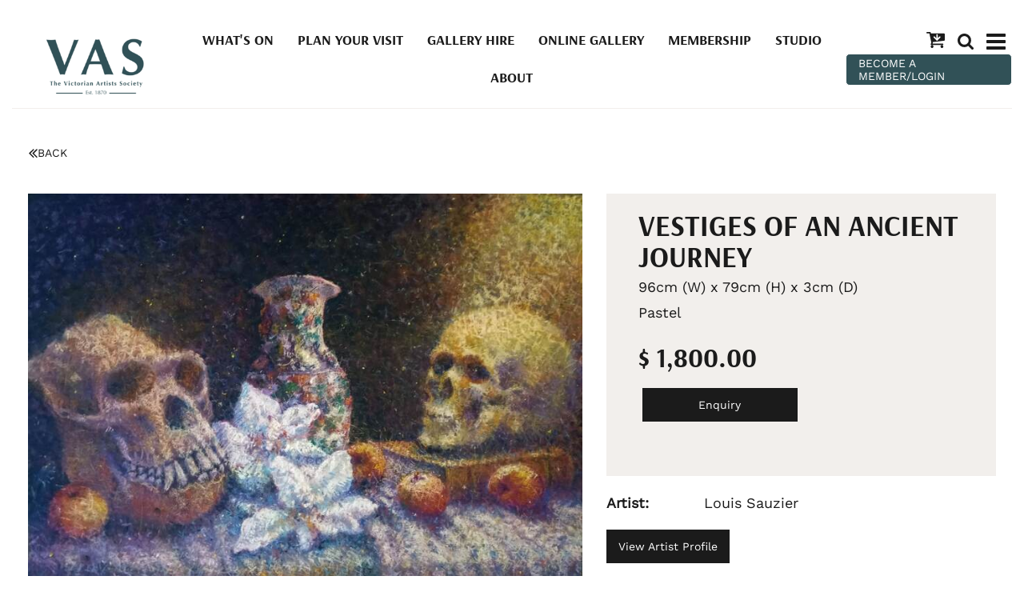

--- FILE ---
content_type: text/html; charset=UTF-8
request_url: https://vasgallery.org.au/Vestiges-of-an-Ancient-Journey~56604
body_size: 19946
content:
<!DOCTYPE html><html lang="en-AU"><head><link rel="stylesheet" type="text/css" href="https://assets-vasgallery-org-au.b-cdn.net/~sass/0/1734316669/site.css" /><style>@font-face {font-family: 'Arapey';font-style: normal;font-display:swap;font-weight: 400;src: url(https://fonts.gstatic.com/s/arapey/v17/-W__XJn-UDDA2RCKYNod.woff2) format('woff2');}@font-face {font-family: 'Arsenal';font-style: normal;font-display:swap;font-weight: 700;src: url(https://fonts.gstatic.com/s/arsenal/v12/wXKuE3kQtZQ4pF3D7-P5FeMKmA.woff2) format('woff2');}@font-face {font-family: 'Noto Sans';font-style: normal;font-display:swap;font-weight: 400;font-stretch: normal;src: url(https://fonts.gstatic.com/s/notosans/v39/o-0mIpQlx3QUlC5A4PNB6Ryti20_6n1iPHjcz6L1SoM-jCpoiyD9A-9a6VI.woff2) format('woff2');}@font-face {font-family: 'Work Sans';font-style: normal;font-display:swap;font-weight: 400;src: url(https://fonts.gstatic.com/s/worksans/v23/QGY_z_wNahGAdqQ43RhVcIgYT2Xz5u32K0nXBi8Jpg.woff2) format('woff2');}</style><script type="text/javascript">/*<![CDATA[*/
  (window.ME={}).PL="jsmod|sass|cssreset|foundation6|ckeditor4|frescojs|icon|slick|pagestatistics|event|moddpdf|ssdform|mebuild2|media|schedule|buildcuststyle|buildpage|mandrill|sassyink2|buildemail|decor|googleanalytics|siteconfig|sitemap|redir|googlerecaptcha|livecheck|googlemaps3|mebuild|ink|txemail|buildaction|form2|hitstat|buildpopup|googlefonts|sassbase|fileattach|news|graphql|userprofile|userutil|instafeedjs|seoboost|stockman|importdata|import|admin14|sitedates|shipcalc|prodorderscanner|prodbundle|booking|paybase|payment|folio|people|mebasecms|checkout2|prodorder|buildcat|exhibition|buildwork|prodsize|multiprice|course|funnels|custvas|payomnipay|prodsub|promocode|buildprodgroup|prodoptions|buildsidebar|prodsimple|searchsolr|paystripe|paypaypal|ticket|standardorderpdf|buildaudio".split("|");
/*]]>*/</script><meta charset="utf-8">
    <meta name="viewport" content="width=device-width, initial-scale=1.0" />
    <meta name="robots" content="all" />
    <meta name="poweredby" content="udo" />
    <script type="module" src="/_s/assets/site-CBTeQrv5.js"></script>
<link rel="modulepreload" href="/_s/assets/LazyLoading-e6LTZ3Ab.js" />
<link rel="modulepreload" href="/_s/assets/preload-helper-Ds2sQCwM.js" />
<link rel="modulepreload" href="/_s/assets/registerPlugin-ZjZLqz1H.js" />
<link rel="modulepreload" href="/_s/assets/globalShortcutKeys-DRP7RbWZ.js" />
    <meta name="author" content="Victorian Artists Society - VAS Gallery" />
    <title>Vestiges of an Ancient Journey</title>
    <link rel="canonical" href="https://vasgallery.org.au/Vestiges-of-an-Ancient-Journey~56604">
    <meta name="description" content="The concept and inspiration is derived from the scientific and psychological relationships existing between man and apes. The journey not only examines the evident similarities but also the great inherent intellectual imbalances at play." />
    <meta name="keywords" content="" />
    <meta property="og:url" content="https://vasgallery.org.au/Vestiges-of-an-Ancient-Journey~56604" />
    <meta property="og:type" content="website" />
    <meta property="og:title" content="Vestiges of an Ancient Journey" />
    <meta property="og:description" content="The concept and inspiration is derived from the scientific and psychological relationships existing between man and apes. The journey not only examines the evident similarities but also the great inherent intellectual imbalances at play." />
    <meta property="og:image" content="https://vasgallery.org.au/img/121336/56603" />
    <meta property="og:image:type" content="image/jpeg" />
    <meta property="og:image:width" content="4091" />
    <meta property="og:image:height" content="3253" />
    <meta property="og:image:alt" content="" />
    <meta name="twitter:card" content="summary_large_image" />
    <meta name="twitter:title" content="Vestiges of an Ancient Journey" />
    <meta name="twitter:description" content="The concept and inspiration is derived from the scientific and psychological relationships existing between man and apes. The journey not only examines the evident similarities but also the great inherent intellectual imbalances at play." />
    <meta property="twitter:image" content="https://vasgallery.org.au/img/121336/56603" />
    <meta property="twitter:image:alt" content="" />
    <link rel="manifest" href="/~/manifest-0.json" />
    <meta name="application-name" content="Victorian Artists Society" />
    <link rel="apple-touch-icon" sizes="180x180" href="/img/0/2306-180@1..1" />
    <meta name="theme-color" content="#ffffff" />
    <style>:root {--clr-65823: #ff9344;--clr-65822: #0b8a0a8f;--clr-65821: #1b1b1bb6;--clr-65820: #c99369;--clr-65819: #315157;--clr-65818: #9090901f;--clr-65817: #d6d6d6ab;--clr-65816: #009cde;--clr-65812: #999999;--clr-65811: #722b22;--clr-65813: #a1a1a133;--clr-65815: #f2efec;--clr-65814: #95b4af;--clr-65810: #1b1b1b;}</style><style>
  .cap-width-head {
    max-width: 1680px;
  }
  .shopping-cart-wrap div.cart-panel {
    background: #e74232;
    color: #fff;
    border-radius: 50px;
    font-size: 0.5em;
    line-height: 1em;
    position: absolute;
    white-space: nowrap;
    margin-top: -5px;
    height: 15px;
    width: 15px;
    margin-left: 13px;
  }
  .shopping-cart-wrap figure {
    line-height: 1.2em;
    font-size:110%;
  }
  .top-menu-grid .column {
    flex-basis: auto;
    width: auto;
    max-width: none;
    min-width: auto;
    flex-grow: 0 !important;
    padding: 0 8px;
  }
  .top-menu-grid {
    justify-content: flex-end;
  }
  .mebuild-popup-mask.mebuild-popup-active {
    background: rgba(255, 255, 255, 0.9) !important;
  }
  .search-button .button {
    padding: 9px 15px !important;
    font-size: 16px !important;
  }
</style>
<style>
  .social-media i {
    font-size: 30px;
    color: #1b1b1b;
    padding: 0 5px;
  }
  .social-media a:hover i {
    color: #e74232;
  }
  .tutor-photos img {
    filter: saturate(0);
  }
</style>
<style>
  .contain-image img {
    max-height: 80vh;
    object-fit: contain;
  }
  .contain-image.me-Image {
    width: 100%;
    display: block;
  }
  .contain-image.me-Image a {
    display: block;
    max-height: 80vh;
  }
  .vert-nav {
    position: fixed !important;
    left: 0;
    width: 90px;
    bottom: 0;
    top: 180px;
    z-index: 9999;
  }
  .vert-nav .slick-slide {
    margin: 0 10px;
  }
  .vert-nav .slick-center {
    transform: scale(1.15);
  }
  .anchor-offset {
    position: relative;
  }
  .anchor-offset a {
    position: absolute;
    top: -120px;
  }
  .flex-grow-height {
    display: flex;
    flex-direction: row;
    flex-grow: 1;
  }
</style>
<style>
  .prodform-file-list .prodform-file-upload {
    border: 4px dashed #999 !important;
    padding: 5px;
  }
</style>
<!-- Global site tag (gtag.js) - Google Analytics -->
<script async src="https://www.googletagmanager.com/gtag/js?id=G-TET2JBZH1L"></script>
<script>
  window.dataLayer = window.dataLayer || [];
  function gtag(){dataLayer.push(arguments);}
  gtag('js', new Date());

  gtag('config', 'G-TET2JBZH1L');
</script>
    <script type="application/ld+json">{"@context":"http:\/\/schema.org","@graph":[{"@type":"WebPage","@id":"https:\/\/vasgallery.org.au\/Vestiges-of-an-Ancient-Journey~56604","name":"Vestiges of an Ancient Journey","description":"The concept and inspiration is derived from the scientific and psychological relationships existing between man and apes. The journey not only examines the evident similarities but also the great inherent intellectual imbalances at play.","mainEntity":[]},{"@type":"LocalBusiness","address":{"@type":"PostalAddress","addressLocality":"East Melbourne","addressRegion":"Victoria","postalCode":"3002","streetAddress":"430 Albert St","addressCountry":"AU"},"description":"","name":"Victorian Artists Society - VAS Gallery","telephone":"+613 9662 1484","image":{}}]}</script><style data-dynamic>.me-Menu.KSlLcvJrLfH nav{display:flex;flex-direction:row;flex-wrap:wrap;justify-content:center}.me-Menu.KSlLcvJrLfH nav .menu-item{flex:0 0 auto;position:relative}.me-Menu.KSlLcvJrLfH nav .menu-item:hover > .pointer-wrap,.me-Menu.KSlLcvJrLfH nav .menu-item:hover > .sub-menu{display:block;position:absolute;text-align:center}.me-Menu.KSlLcvJrLfH nav .menu-item:hover > .pointer-wrap,.me-Menu.KSlLcvJrLfH nav .menu-item:hover > .sub-menu{left:50%;transform:translateX(-50%)}.me-Menu.KSlLcvJrLfH nav .menu-item:hover > .pointer-wrap,.me-Menu.KSlLcvJrLfH nav .menu-item:hover > .sub-menu{border-top:10px solid transparent}.me-Menu.KSlLcvJrLfH nav .menu-item:hover > .pointer-wrap > .pointer,.me-Menu.KSlLcvJrLfH nav .menu-item:hover > .sub-menu > .pointer{border-bottom:10px solid rgba(0,0,0,0.5);border-left:10px solid transparent;border-right:10px solid transparent;height:0;position:absolute;top:-10px;transform:translate(-50%);width:0}.me-Menu.KSlLcvJrLfH nav .menu-item:hover > .sub-menu > .menu-item{background-color:rgba(0,0,0, 0.5)}.me-Menu.KSlLcvJrLfH nav .menu-item > .pointer-wrap,.me-Menu.KSlLcvJrLfH nav .menu-item > .sub-menu{display:none;min-width:300px;z-index:10}.me-Menu.KSlLcvJrLfH nav .menu-item > .pointer-wrap .menu-item > .pointer-wrap,.me-Menu.KSlLcvJrLfH nav .menu-item > .sub-menu .menu-item > .sub-menu{left:0;top:0;transform:translateX(100%)}.me-Menu.KSlLcvJrLfH nav .menu-item > .pointer-wrap .menu-item > .pointer-wrap .pointer,.me-Menu.KSlLcvJrLfH nav .menu-item > .sub-menu .menu-item > .sub-menu .pointer{border:0}.me-Menu.KSlLcvJrLfH nav a{display:block;padding:5px}.aUIaVbYoWaxi > .row > .column{padding:0px 25px}.TlNkQygRrxQ{display:block;position:relative}.TlNkQygRrxQ img{height:100%;left:0;position:absolute;top:0;width:100%}.HnzfAfKipqj svg{font-size:100%}.aITyEgzqqxAi > .row > .column{padding:0px 0px}.hKMZnkPxwvU > .row > .column{padding:10px 20px}.BGCDlMwuGilh > .row > .column{padding:0px 0px 20px}.ppPHTBLtSrH > .row > .column{padding:0px 5px}.gNVAVCMNQua > .row > .column{padding:0px 20px}.aNeCWBRWExQK > .row > .column{padding:0px 5px}.GFIzYkIHLBx > .row > .column{padding:0px 15px}.fKDQIbFObSh > .row > .column{padding:20px}.BELheWVeGBzN > .row > .column{padding:30px 0px}.BgLxJhTPYcul > .row > .column{padding:0px 15px}.sxUCUPmdwaG > .column{padding:10px 15px}.me-Menu.XzBIfneveJZ nav{display:flex;flex-direction:column;flex-wrap:wrap;text-align:left}.me-Menu.XzBIfneveJZ nav .menu-item{flex:0 0 auto;position:relative;width:100%}.me-Menu.XzBIfneveJZ nav .menu-item:hover > .pointer-wrap,.me-Menu.XzBIfneveJZ nav .menu-item:hover > .sub-menu{display:block;position:absolute;text-align:center}.me-Menu.XzBIfneveJZ nav .menu-item:hover > .pointer-wrap,.me-Menu.XzBIfneveJZ nav .menu-item:hover > .sub-menu{left:100%;top:50%;transform:translate(-50%)}.me-Menu.XzBIfneveJZ nav .menu-item:hover > .sub-menu > .menu-item{background-color:rgba(0,0,0, 0.5)}.me-Menu.XzBIfneveJZ nav .menu-item:last-child{border:0 !important}.me-Menu.XzBIfneveJZ nav .menu-item > .pointer-wrap,.me-Menu.XzBIfneveJZ nav .menu-item > .sub-menu{display:none;min-width:300px;z-index:10}.me-Menu.XzBIfneveJZ nav a{display:block;padding:5px}.BFpIREsUIdmn svg{font-size:150%}.apphKEpnHVKP svg{font-size:100%}.aIhctvPCXTdc > .column{padding:0px 7px}.LyMhkmVVilU{text-align:center}.aXJGnrfLUxKn{align-self:center;display:inline-flex}.aXJGnrfLUxKn svg{bottom:-0.35em;fill:currentColor;height:1.65em;padding:0 5px;position:relative;width:auto}.aBrcHgTrJMQD > .row > .column{padding:20px 15px}@media screen and ( min-width: 40em ){.hKMZnkPxwvU > .row > .column{padding:20px 20px 20px}.BgLxJhTPYcul > .row > .column{padding:100px 15px}}@media screen and ( min-width: 64em ){.HnzfAfKipqj svg{font-size:110%}.hKMZnkPxwvU > .row > .column{padding:10px 20px 0px}.BGCDlMwuGilh > .row > .column{padding:0px 0px 30px}.ppPHTBLtSrH > .row > .column{padding:0px 15px}.gNVAVCMNQua > .row > .column{padding:0px 40px 30px}.GFIzYkIHLBx > .row > .column{padding:0px 100px}.BgLxJhTPYcul > .row > .column{padding:200px 15px}.BFpIREsUIdmn svg{font-size:180%}.apphKEpnHVKP svg{font-size:180%}.LyMhkmVVilU{text-align:right}}</style>
    <script type="text/javascript">(window.ME||(window.ME={Event:[]}),window.ME.Event||(window.ME.Event=[])).push({"act":"view_bldwork","name":"Vestiges of an Ancient Journey"})</script>
    <script>window.dataLayer && dataLayer.push({ecommerce:null}) && window.dataLayer.push({"event":"view_item","ecommerce":{"currency":"AUD","value":1800,"items":[{"item_id":"56604","item_name":"Vestiges of an Ancient Journey","price":1800,"item_uuid":"575fcebe-7764-48b6-ab4d-fe183858af1c"}]}});</script>
    <script type="text/javascript">var _paq=window._paq||(window._paq=[]);var u='//matomo.udo.net.au/',d=document,g=d.createElement('script'),s=d.getElementsByTagName('script')[0];(function(){_paq.push(['setCustomUrl',"https:\/\/vasgallery.org.au\/56604" + window.location.search +window.location.hash],['setTrackerUrl',u+'matomo.php'],['setSiteId', '8'],['enableHeartBeatTimer', 7, 18],['trackPageView'],['enableLinkTracking']);g.type='text/javascript';g.async=true;g.src=u+'matomo.js';s.parentNode.insertBefore(g,s);})();</script>
</head><body class="screen  bldwork"><div id="top"></div><!-- Clearing View  --><div class="me-owrap me-doc"><div class="me-doc-body"><section data-layout="_none" class="me-iwrap me-ContentArea" id="U-hss0Gk7XS6k8MBEjcldtgMTEwMTExMDEwMDAxMTEwMA"><div data-pad="2" class="me-block me-StickyPanel MES29" id="UO2sKL9THRS6sxPmKKXbFIgMTEwMTExMDEwMDAxMTEwMA" data-large-mode="1" data-type="head" data-mod="MEBuild2.StickyPanel" data-opt="{&quot;id&quot;:&quot;UO2sKL9THRS6sxPmKKXbFIgMTEwMTExMDEwMDAxMTEwMA&quot;,&quot;mode&quot;:&quot;head&quot;,&quot;sticky&quot;:{&quot;s&quot;:0,&quot;m&quot;:0,&quot;l&quot;:1},&quot;scrollUp&quot;:29,&quot;scrollDown&quot;:29}"><div class="underlay"></div><div class="overlay"></div><div class="row"><div class="column me-iwrap small-12 medium-order-1"><div class="overlay"></div><div class="underlay"></div><div data-pad="2" class="me-block me-PanelCol hide" id="UURBlNnwHQjaaOaIt5lYFdwMTEwMTExMDEwMDAxMTEwMA"></div><div data-pad="2" class="me-block me-MultiCol head-option-wrap right hide" id="Uj04QgmdmQm-wkQVbn5V_QgMTEwMTExMDEwMDAxMTEwMA"></div><div data-pad="1" class="me-block me-MenuResp hide" id="UKL_sMto6QsuICJgsCyWh5wMTEwMTExMDEwMDAxMTEwMA"></div><div data-pad="0" class="me-block me-PanelCol" id="UQ78puPY0TNO8Z5c-ZxqT5wMTEwMTExMDEwMDAxMTEwMA" data-mod="MEBuild2.ParallaxScroll" data-opt="{}"><div class="underlay"></div><div class="overlay"></div><div class="row me-max-width collapse content-align-middle"><div class="column me-iwrap small-12 medium-4 large-8 medium-order-1 large-order-2"><div class="overlay"></div><div class="underlay"></div><div data-pad="2" class="me-block me-PanelCol hide" id="U53oMSLxhQ9y9ZDx8mXTR0gMTEwMTExMDEwMDAxMTEwMA"></div><div data-pad="2" class="me-block me-Menu show-for-large KSlLcvJrLfH" id="UI3NsvhybSO2Ads01J2EHugMTEwMTExMDEwMDAxMTEwMA" data-mod="MEBuild2.Menu" data-opt="{}"><nav data-scroll="MES17" data-top="MES17" class="me-Menu MES17 mainmenu"><div data-scroll="MEC17" data-top="MEC17" class="menu-item MEC17"><a href="https://vasgallery.org.au/What-s-On~1034" target="" data-scroll="MEC17" data-top="MEC17" class="MEC17">What's On</a></div><div data-scroll="MEC17" data-top="MEC17" class="menu-item MEC17"><a href="https://vasgallery.org.au/Plan-Your-Visit~35" target="" data-scroll="MEC17" data-top="MEC17" class="MEC17">Plan Your Visit</a></div><div data-scroll="MEC17" data-top="MEC17" class="menu-item MEC17"><a href="https://vasgallery.org.au/Gallery-Function-Hire~98369" target="" data-scroll="MEC17" data-top="MEC17" class="MEC17">Gallery Hire</a></div><div data-scroll="MEC17" data-top="MEC17" class="menu-item MEC17"><a href="https://vasgallery.org.au/Online-Gallery~33" target="" data-scroll="MEC17" data-top="MEC17" class="MEC17">Online Gallery</a></div><div data-scroll="MEC17" data-top="MEC17" class="menu-item MEC17"><a href="https://vasgallery.org.au/membership" target="" data-scroll="MEC17" data-top="MEC17" class="MEC17">Membership</a></div><div data-scroll="MEC17" data-top="MEC17" class="menu-item MEC17"><a href="https://vasgallery.org.au/studio" target="" data-scroll="MEC17" data-top="MEC17" class="MEC17">Studio</a></div><div data-scroll="MEC17" data-top="MEC17" class="menu-item MEC17"><a href="https://vasgallery.org.au/About~311" target="" data-scroll="MEC17" data-top="MEC17" class="MEC17">About</a></div></nav></div><div data-pad="2" class="me-block me-PanelCol hide" id="UBhbxvRTlQ0OKHkIA3gtpAAMTEwMTExMDEwMDAxMTEwMA"></div></div><div class="column me-iwrap small-6 medium-4 large-2 medium-order-2 large-order-1"><div class="overlay"></div><div class="underlay"></div><div data-pad="2" class="me-block me-PanelCol me-max-width aUIaVbYoWaxi" id="U3XlV_eDASca5I-j4nD8uxAMTEwMTExMDEwMDAxMTEwMA" data-mod="MEBuild2.ParallaxScroll" data-opt="{}"><div class="underlay"></div><div class="overlay"></div><div class="row me-max-width"><div class="column me-iwrap small-12 medium-order-1"><div class="overlay"></div><div class="underlay"></div><div data-pad="0" class="me-block me-Image azCikicdaVMP TlNkQygRrxQ" id="UEbbcfYL_RYeMeKf9zXK-1AMTEwMTExMDEwMDAxMTEwMA"><a href="https://vasgallery.org.au/" target=""><div style="padding-top: 54.62962% ;" class="me-Image__aspect"></div><img alt="Website Logo PNG" src="https://assets-vasgallery-org-au.b-cdn.net/image/1YiLb7rOk84AAYA5zgAD1rgA/Website-Logo-PNG.webp" srcset="https://assets-vasgallery-org-au.b-cdn.net/image/UrjQE_xQlM4AAYA5zgAD1rgBzKA/Website-Logo-PNG.webp 160w, https://assets-vasgallery-org-au.b-cdn.net/image/xfRt56QylM4AAYA5zgAD1rgBzPA/Website-Logo-PNG.webp 240w, https://assets-vasgallery-org-au.b-cdn.net/image/oMFxpq4jlM4AAYA5zgAD1rgBzQFo/Website-Logo-PNG.webp 360w, https://assets-vasgallery-org-au.b-cdn.net/image/nS7NPXgPlM4AAYA5zgAD1rgBzQHg/Website-Logo-PNG.webp 480w, https://assets-vasgallery-org-au.b-cdn.net/image/9X8U504VlM4AAYA5zgAD1rgBzQKA/Website-Logo-PNG.webp 640w, https://assets-vasgallery-org-au.b-cdn.net/image/Cs3QECaElM4AAYA5zgAD1rgBzQMg/Website-Logo-PNG.webp 800w, https://assets-vasgallery-org-au.b-cdn.net/image/nJwyNcYtlM4AAYA5zgAD1rgBzQQ4/Website-Logo-PNG.webp 1080w" sizes="(max-width: 640px) 630px, (max-width: 1024px) 403px, (min-width: 1360px) 177px, 177px" data-title="Website Logo PNG" /></a></div></div></div></div></div><div class="column me-iwrap small-6 medium-4 large-2 medium-order-3"><div class="overlay"></div><div class="underlay"></div><div data-pad="2" class="me-block me-MultiCol head-option-wrap right row me-max-width collapse content-align-middle" id="UNJNOlwhtRLmK9X2HEyGZbgMTEwMTExMDEwMDAxMTEwMA"><div class="column me-iwrap small-12 medium-order-1 MES31"><div class="overlay"></div><div class="underlay"></div><div data-pad="2" class="me-block me-BlockGrid top-menu-grid me-max-width row small-up-1 medium-up-3" id="UNADGHE28T8-Ew2PIP287UwMTEwMTExMDEwMDAxMTEwMA"><div class="column me-iwrap"><div data-pad="2" class="me-block me-CartIcon" id="U2E2VbudZQCij2Pxa8YwNBQMTEwMTExMDEwMDAxMTEwMA"><div data-align="right" data-large-align="center" class="shopping-cart-wrap"><a href="https://vasgallery.org.au/Cart~72" class="MEC31"><figure class="shopping-cart"><i class="fa fa-fw"><svg xmlns="http://www.w3.org/2000/svg" xmlns:xlink="http://www.w3.org/1999/xlink" width="1.19em" height="1em" preserveAspectRatio="xMidYMid meet" viewBox="0 0 1664 1408" style="vertical-align: -0.125em;"><path fill="currentColor" d="M1280 448q0-26-19-45t-45-19t-45 19l-147 146V256q0-26-19-45t-45-19t-45 19t-19 45v293L749 403q-19-19-45-19t-45 19t-19 45t19 45l256 256q19 19 45 19t45-19l256-256q19-19 19-45m-640 832q0 53-37.5 90.5T512 1408t-90.5-37.5T384 1280t37.5-90.5T512 1152t90.5 37.5T640 1280m896 0q0 53-37.5 90.5T1408 1408t-90.5-37.5t-37.5-90.5t37.5-90.5t90.5-37.5t90.5 37.5t37.5 90.5m128-1088v512q0 24-16 42.5t-41 21.5L563 890q1 7 4.5 21.5t6 26.5t2.5 22q0 16-24 64h920q26 0 45 19t19 45t-19 45t-45 19H448q-26 0-45-19t-19-45q0-14 11-39.5t29.5-59.5t20.5-38L268 128H64q-26 0-45-19T0 64t19-45T64 0h256q16 0 28.5 6.5t20 15.5t13 24.5T389 73t5.5 29.5T399 128h1201q26 0 45 19t19 45"/></svg></i></figure></a></div></div></div><div class="column me-iwrap"><div data-pad="2" class="me-block me-Icon HnzfAfKipqj text-center" id="UK29t1cNhTB-2DFhGrUw50AMTEwMTExMDEwMDAxMTEwMA"><figure></figure><a href="https://vasgallery.org.au/Search-Popup~2033?__S=56604,2033#%7B%22id%22:2033,%22s%22:%5B320,480%5D,%22m%22:%5B500,500%5D,%22l%22:%5B600,600%5D,%22fs%22:1%7D=popup" target="" class="MEC31"><svg xmlns="http://www.w3.org/2000/svg" xmlns:xlink="http://www.w3.org/1999/xlink" width="1em" height="1em" preserveAspectRatio="xMidYMid meet" viewBox="0 0 1664 1664" style="vertical-align: -0.125em;"><path fill="currentColor" d="M1152 704q0-185-131.5-316.5T704 256T387.5 387.5T256 704t131.5 316.5T704 1152t316.5-131.5T1152 704m512 832q0 52-38 90t-90 38q-54 0-90-38l-343-342q-179 124-399 124q-143 0-273.5-55.5t-225-150t-150-225T0 704t55.5-273.5t150-225t225-150T704 0t273.5 55.5t225 150t150 225T1408 704q0 220-124 399l343 343q37 37 37 90"/></svg></a></div></div><div class="column me-iwrap"><div data-pad="2" class="me-block me-PanelCol me-max-width" id="UlIDH8gLoRhWIX5REFoaI8AMTEwMTExMDEwMDAxMTEwMA" data-mod="MEBuild2.ParallaxScroll" data-opt="{}"><div class="underlay"></div><div class="overlay"></div><div class="row me-max-width collapse"><div class="column me-iwrap small-12 medium-order-1"><div class="overlay"></div><div class="underlay"></div><div data-pad="2" class="me-block me-Icon hide-for-large HnzfAfKipqj text-center" id="U1eE4YVmKTrqqnzYbzGXefAMTEwMTExMDEwMDAxMTEwMA"><figure></figure><a href="https://vasgallery.org.au/Mobile-Main-Menu~340?__S=56604,340#%7B%22id%22:340,%22s%22:%5B320,480%5D,%22m%22:%5B500,500%5D,%22l%22:%5B600,600%5D,%22fs%22:1%7D=popup" target="" class="MEC31"><svg xmlns="http://www.w3.org/2000/svg" xmlns:xlink="http://www.w3.org/1999/xlink" width="1.2em" height="1em" preserveAspectRatio="xMidYMid meet" viewBox="0 0 1536 1280" style="vertical-align: -0.125em;"><path fill="currentColor" d="M1536 1088v128q0 26-19 45t-45 19H64q-26 0-45-19t-19-45v-128q0-26 19-45t45-19h1408q26 0 45 19t19 45m0-512v128q0 26-19 45t-45 19H64q-26 0-45-19T0 704V576q0-26 19-45t45-19h1408q26 0 45 19t19 45m0-512v128q0 26-19 45t-45 19H64q-26 0-45-19T0 192V64q0-26 19-45T64 0h1408q26 0 45 19t19 45"/></svg></a></div><div data-pad="2" class="me-block me-Icon show-for-large HnzfAfKipqj text-center" id="UKkSh-rabRPO1NdhHIAVnHQMTEwMTExMDEwMDAxMTEwMA"><figure></figure><a href="https://vasgallery.org.au/Main-Menu-2024~109854?__S=56604,109854#%7B%22id%22:109854,%22s%22:%5B320,480%5D,%22m%22:%5B500,500%5D,%22l%22:%5B600,600%5D,%22fs%22:1%7D=popup" target="" class="MEC31"><svg xmlns="http://www.w3.org/2000/svg" xmlns:xlink="http://www.w3.org/1999/xlink" width="1.2em" height="1em" preserveAspectRatio="xMidYMid meet" viewBox="0 0 1536 1280" style="vertical-align: -0.125em;"><path fill="currentColor" d="M1536 1088v128q0 26-19 45t-45 19H64q-26 0-45-19t-19-45v-128q0-26 19-45t45-19h1408q26 0 45 19t19 45m0-512v128q0 26-19 45t-45 19H64q-26 0-45-19T0 704V576q0-26 19-45t45-19h1408q26 0 45 19t19 45m0-512v128q0 26-19 45t-45 19H64q-26 0-45-19T0 192V64q0-26 19-45T64 0h1408q26 0 45 19t19 45"/></svg></a></div></div></div></div></div></div></div></div><div data-pad="2" class="me-block me-Button" id="Ur0HbL4a0S2S6Afx0DJcOyQMTEwMTExMDEwMDAxMTEwMA" data-align="full" data-align-large="left"><a href="https://vasgallery.org.au/members/" target="" class="button MES51">BECOME A MEMBER/LOGIN</a><script type="text/javascript">/*<![CDATA[*/
var el = document.getElementById('Ur0HbL4a0S2S6Afx0DJcOyQMTEwMTExMDEwMDAxMTEwMA').getElementsByClassName('button'); if(el.length) el.item(0).addEventListener('click', function(e) { ME.Event.push({"act":"click","name":"BECOME A MEMBER\/LOGIN","cat":"button"});})
/*]]>*/</script></div><div data-pad="2" class="me-block me-Snippet" id="U9ziuixxZRMagaU44spX5qwMTEwMTExMDEwMDAxMTEwMA"></div></div></div></div><div data-pad="2" class="me-block me-PanelCol me-max-width aITyEgzqqxAi" id="UxyEQXfa5TaSQWS-c0AaeygMTEwMTExMDEwMDAxMTEwMA" data-mod="MEBuild2.ParallaxScroll" data-opt="{}"><div class="underlay"></div><div class="overlay"></div><div class="row me-max-width"><div class="column me-iwrap small-12 medium-order-1"><div class="overlay"></div><div class="underlay"></div><div data-pad="2" class="me-block me-Separator MES47" id="UB5tlJ0pxS-OI_BS1ehClhgMTEwMTExMDEwMDAxMTEwMA"><hr /></div></div></div></div></div></div></div><div data-pad="2" class="me-block me-PanelCol hKMZnkPxwvU" id="Uvyx1d0vLQWKsmZ3UP_wbqAMTEwMTExMDEwMDAxMTEwMA" data-mod="MEBuild2.ParallaxScroll" data-opt="{}"><div class="underlay"></div><div class="overlay"></div><div class="row"><div class="column me-iwrap small-12 medium-order-1"><div class="overlay"></div><div class="underlay"></div><div data-pad="2" class="me-block me-PanelCol BGCDlMwuGilh" id="UqZDo8yYeSpOKlat_ZA5asgMTEwMTExMDEwMDAxMTEwMA" data-mod="MEBuild2.ParallaxScroll" data-opt="{}"><div class="underlay"></div><div class="overlay"></div><div class="row"><div class="column me-iwrap small-12 medium-order-1"><div class="overlay"></div><div class="underlay"></div><!-- Clearing View  --><section data-layout="Content" class="me-iwrap me-ContentArea" id="U1A3PlmHvVvOiTKlT6OYqSAMTEwMTExMDEwMDAxMTEwMA"><div data-pad="2" class="me-block me-PanelCol me-max-width" id="Umq7n1qBRRkaol_W_3q3mOAMTEwMTExMDEwMDAxMTEwMA" data-mod="MEBuild2.ParallaxScroll" data-opt="{}"><div class="underlay"></div><div class="overlay"></div><div class="row me-max-width"><div class="column me-iwrap small-12 medium-order-1"><div class="overlay"></div><div class="underlay"></div><div data-pad="2" class="me-block me-CartMessage" id="Uv_4id90TRtWYVakFL_RSNgMTEwMTExMDEwMDAxMTEwMA" data-mod="Checkout2.CartMessage" data-opt="{}"></div></div></div></div><div data-pad="2" class="me-block me-IfElse" id="UPKokVU27SyCVE-IeAOXtcAMTEwMTExMDEwMDAxMTEwMA"></div><div data-pad="0" class="me-block me-PanelCol me-max-width ppPHTBLtSrH" id="UeXUgNreTRtywf9eycQzfPAMTEwMTExMDEwMDAxMTEwMA" data-mod="MEBuild2.ParallaxScroll" data-opt="{}"><div class="underlay"></div><div class="overlay"></div><div class="row me-max-width"><div class="column me-iwrap small-4 medium-8 medium-order-1"><div class="overlay"></div><div class="underlay"></div><div data-pad="2" class="me-block me-Button" id="UJu8dZt0RQYOviVy9Q6d7NwMTEwMTExMDEwMDAxMTEwMA" data-align="left"><a href="#" onclick="window.history.back();return false" class="button MES33"><i class="fa-fw fa"><svg xmlns="http://www.w3.org/2000/svg" xmlns:xlink="http://www.w3.org/1999/xlink" width="0.78em" height="1em" preserveAspectRatio="xMidYMid meet" viewBox="0 0 992 1280" style="vertical-align: -0.125em;"><path fill="currentColor" d="M595 1120q0 13-10 23l-50 50q-10 10-23 10t-23-10L23 727q-10-10-10-23t10-23l466-466q10-10 23-10t23 10l50 50q10 10 10 23t-10 23L192 704l393 393q10 10 10 23m384 0q0 13-10 23l-50 50q-10 10-23 10t-23-10L407 727q-10-10-10-23t10-23l466-466q10-10 23-10t23 10l50 50q10 10 10 23t-10 23L576 704l393 393q10 10 10 23"/></svg></i><span>BACK</span><i></i></a><script type="text/javascript">/*<![CDATA[*/
var el = document.getElementById('UJu8dZt0RQYOviVy9Q6d7NwMTEwMTExMDEwMDAxMTEwMA').getElementsByClassName('button'); if(el.length) el.item(0).addEventListener('click', function(e) { ME.Event.push({"act":"click","name":"BACK","cat":"button"});})
/*]]>*/</script></div></div><div class="column me-iwrap small-4 medium-2 medium-order-2"><div class="overlay"></div><div class="underlay"></div><div data-pad="2" class="me-block me-Button" id="UP5_Bf6YfSRWfwwGlsr4kvQMTEwMTExMDEwMDAxMTEwMA" data-align="right"><script type="text/javascript">/*<![CDATA[*/
var el = document.getElementById('UP5_Bf6YfSRWfwwGlsr4kvQMTEwMTExMDEwMDAxMTEwMA').getElementsByClassName('button'); if(el.length) el.item(0).addEventListener('click', function(e) { ME.Event.push({"act":"click","name":"PREVIOUS","cat":"button"});})
/*]]>*/</script></div></div><div class="column me-iwrap small-4 medium-2 medium-order-3"><div class="overlay"></div><div class="underlay"></div><div data-pad="2" class="me-block me-Button" id="U2yOcMDeST1KurHNsV2ZmOQMTEwMTExMDEwMDAxMTEwMA" data-align="left"><script type="text/javascript">/*<![CDATA[*/
var el = document.getElementById('U2yOcMDeST1KurHNsV2ZmOQMTEwMTExMDEwMDAxMTEwMA').getElementsByClassName('button'); if(el.length) el.item(0).addEventListener('click', function(e) { ME.Event.push({"act":"click","name":"NEXT","cat":"button"});})
/*]]>*/</script></div></div></div></div><div data-pad="0" class="me-block me-MultiCol row me-max-width" id="UL6fu24wsStes3wzvoCg95AMTEwMTExMDEwMDAxMTEwMA"><div class="column me-iwrap small-12 large-7 medium-order-1"><div class="overlay"></div><div class="underlay"></div><div data-pad="0" class="me-block me-Gallery" id="UNfCHSn3hTlSeInq6xs3zqAMTEwMTExMDEwMDAxMTEwMA" data-mod="MEBuild2.Gallery" data-opt="{&quot;hero&quot;:true}"><div class="row collapse"><div class="column small-12 medium-12"><div class="hero"><a href="https://assets-vasgallery-org-au.b-cdn.net/image/r7haFEDVlM3dG84AAdn4Ac0HgA/Image-56603.webp" onclick="window.frescoOpenLightbox = this;return false;" data-fresco-group="UNfCHSn3hTlSeInq6xs3zqA" class="fresco azCikicdaVMP TlNkQygRrxQ"><div style="padding-top: 79.51601% ;" class="me-Image__aspect"></div><img alt="" src="https://assets-vasgallery-org-au.b-cdn.net/image/0szT0cXbk83dG84AAdn4AA/Image-56603.webp" srcset="https://assets-vasgallery-org-au.b-cdn.net/image/TGROJpxFlM3dG84AAdn4Acyg/Image-56603.webp 160w, https://assets-vasgallery-org-au.b-cdn.net/image/q5-f3II0lM3dG84AAdn4Aczw/Image-56603.webp 240w, https://assets-vasgallery-org-au.b-cdn.net/image/3zK2-kj3lM3dG84AAdn4Ac0BaA/Image-56603.webp 360w, https://assets-vasgallery-org-au.b-cdn.net/image/qVYFeof6lM3dG84AAdn4Ac0B4A/Image-56603.webp 480w, https://assets-vasgallery-org-au.b-cdn.net/image/-qbwoJDxlM3dG84AAdn4Ac0CgA/Image-56603.webp 640w, https://assets-vasgallery-org-au.b-cdn.net/image/sQuPO6RqlM3dG84AAdn4Ac0DIA/Image-56603.webp 800w, https://assets-vasgallery-org-au.b-cdn.net/image/kEdQvATrlM3dG84AAdn4Ac0DwA/Image-56603.webp 960w, https://assets-vasgallery-org-au.b-cdn.net/image/iCbF1WjHlM3dG84AAdn4Ac0FAA/Image-56603.webp 1280w, https://assets-vasgallery-org-au.b-cdn.net/image/yMJXBtIAlM3dG84AAdn4Ac0GQA/Image-56603.webp 1600w, https://assets-vasgallery-org-au.b-cdn.net/image/r7haFEDVlM3dG84AAdn4Ac0HgA/Image-56603.webp 1920w, https://assets-vasgallery-org-au.b-cdn.net/image/JfD4UZsUlM3dG84AAdn4Ac0KAA/Image-56603.webp 2560w, https://assets-vasgallery-org-au.b-cdn.net/image/foc2b8p-lM3dG84AAdn4Ac0MgA/Image-56603.webp 3200w, https://assets-vasgallery-org-au.b-cdn.net/image/M7KCsGL3lM3dG84AAdn4Ac0P-w/Image-56603.webp 4091w" sizes="(max-width: 1024px) 1345px, (min-width: 1360px) 778px, 778px" data-title="" /></a></div></div><div class="column small-12 hide-for-small-only medium-12"><div class="row small-up-1 medium-up-3 large-up-4"></div></div></div></div><div data-pad="0" class="me-block me-FilterContent" id="UNZ1L0uf7THmn3ddBkaLJRQMTEwMTExMDEwMDAxMTEwMA"></div></div><div class="column me-iwrap small-12 large-5 medium-order-2"><div class="overlay"></div><div class="underlay"></div><div data-pad="0" class="me-block me-PanelCol me-max-width gNVAVCMNQua MES9" id="URTyBIUZVRrmCmqo3Z5FxmQMTEwMTExMDEwMDAxMTEwMA" data-mod="MEBuild2.ParallaxScroll" data-opt="{}"><div class="underlay"></div><div class="overlay"></div><div class="row me-max-width"><div class="column me-iwrap small-12 medium-order-1"><div class="overlay"></div><div class="underlay"></div><div data-pad="0" class="me-block me-Field" id="U6V7bFJihSLCCuLC89nUHEwMTEwMTExMDEwMDAxMTEwMA"><H1 data-field="title" class="MEC9">Vestiges of an Ancient Journey</H1></div><div data-pad="2" class="me-block me-IfElse" id="Ul6RW3DQwTGGb36hDyUnfmgMTEwMTExMDEwMDAxMTEwMA"></div><div data-pad="1" class="me-block me-Field" id="UwsPsN-FzTs6cZ-zwfUezBAMTEwMTExMDEwMDAxMTEwMA"><div data-field="prettydimswhd" class="MEC9">96cm (W) x 79cm (H) x 3cm (D)</div></div><div data-pad="1" class="me-block me-Field" id="UZXCa31RERiuj7uM7Vpnu0QMTEwMTExMDEwMDAxMTEwMA"><div data-field="bldworkmedium" class="MEC9">Pastel</div></div>                          <div data-pad="2" class="me-block me-IfElse" id="U6_Gc6vhDTLuludzl6f5rYQMTEwMTExMDEwMDAxMTEwMA"><div data-pad="2" class="me-block me-IfElse" id="UFjuNPOTqTSuUs81EyTUxxwMTEwMTExMDEwMDAxMTEwMA"><div data-pad="0" class="me-block me-MultiCol row me-max-width collapse content-align-middle" id="Utn5SayH5TLCxNrz8vcgP9wMTEwMTExMDEwMDAxMTEwMA"><div class="column me-iwrap small-12 medium-order-1"><div class="overlay"></div><div class="underlay"></div><div data-pad="1" class="me-block me-Field" id="U6rhCnH1hT9CXNr8CGM8oNwMTEwMTExMDEwMDAxMTEwMA"><H2 data-field="price" class="MEC9">$ 1,800.00</H2></div></div></div><div data-pad="2" class="me-block me-PanelCol me-max-width aNeCWBRWExQK" id="URpwciptJQvaGJz5HOYc_awMTEwMTExMDEwMDAxMTEwMA" data-mod="MEBuild2.ParallaxScroll" data-opt="{}"><div class="underlay"></div><div class="overlay"></div><div class="row me-max-width"><div class="column me-iwrap small-12 medium-6 medium-order-1"><div class="overlay"></div><div class="underlay"></div><div data-pad="0" class="me-block me-Button" id="U2E0Mbp-mSqaN-fNfUjsOjwMTEwMTExMDEwMDAxMTEwMA" data-align="full"><a href="https://vasgallery.org.au/Enquiry~53?__S=56604,53#%7B%22id%22:53,%22s%22:%5B320,480%5D,%22m%22:%5B500,500%5D,%22l%22:%5B600,600%5D,%22fs%22:0%7D=popup" target="" class="button MES2">Enquiry</a><script type="text/javascript">/*<![CDATA[*/
var el = document.getElementById('U2E0Mbp-mSqaN-fNfUjsOjwMTEwMTExMDEwMDAxMTEwMA').getElementsByClassName('button'); if(el.length) el.item(0).addEventListener('click', function(e) { ME.Event.push({"act":"click","name":"Enquiry","cat":"button"});})
/*]]>*/</script></div></div><div class="column me-iwrap small-12 medium-6 medium-order-2"><div class="overlay"></div><div class="underlay"></div><div data-pad="0" class="me-block me-CartAddButton hide" id="U0auXlP7bSuyskbf_rlF6GwMTEwMTExMDEwMDAxMTEwMA"></div></div></div></div></div></div><div data-pad="0" class="me-block me-Separator" id="UShXn182KSAGms4reZ8rd-AMTEwMTExMDEwMDAxMTEwMA"><hr style="border:0;" /></div></div></div></div><div data-pad="0" class="me-block me-MultiCol row me-max-width collapse content-align-middle" id="U4pVzKEalR2yi8mUj3u3VEAMTEwMTExMDEwMDAxMTEwMA"><div class="column me-iwrap small-12 medium-4 large-3 medium-order-1"><div class="overlay"></div><div class="underlay"></div><div data-pad="2" class="me-block me-CKEditor" id="UpJgiAdPfTLqqiu7cq-Ik-AMTEwMTExMDEwMDAxMTEwMA">
<div><strong>Artist:</strong></div>
</div></div><div class="column me-iwrap small-12 medium-4 large-7 medium-order-2"><div class="overlay"></div><div class="underlay"></div><div data-pad="2" class="me-block me-Field" id="UOwZKgdyrT4Kw5uQPMLBQ8gMTEwMTExMDEwMDAxMTEwMA"><div data-field="bldworkartist" class="MECB">Louis Sauzier</div></div></div><div class="column me-iwrap small-12 medium-4 large-2 medium-order-3"><div class="overlay"></div><div class="underlay"></div><div data-pad="2" class="me-block me-Hamle" id="UsOWkesUaQ5W7lKs-EqGFvgMTEwMTExMDEwMDAxMTEwMA"><div class="artwork-type"></div><style type="text/css">  .artwork-type img { 
    max-width: 32px;
    margin-left: auto;
    margin-right: 0;
    display: block; 
  }
</style></div></div></div><div data-pad="2" class="me-block me-IfElse" id="UTKSjrHmDRsS6MElbbLNQnQMTEwMTExMDEwMDAxMTEwMA"><div data-pad="0" class="me-block me-Button" id="UmvOFz1pOR2ueVWUnWkSPYAMTEwMTAwMTAwMTAwMDExMA" data-align="left"><a href="https://vasgallery.org.au/Louis-Sauzier~53830" target="" class="button MES2">View Artist Profile</a><script type="text/javascript">/*<![CDATA[*/
var el = document.getElementById('UmvOFz1pOR2ueVWUnWkSPYAMTEwMTAwMTAwMTAwMDExMA').getElementsByClassName('button'); if(el.length) el.item(0).addEventListener('click', function(e) { ME.Event.push({"act":"click","name":"View Artist Profile","cat":"button"});})
/*]]>*/</script></div></div><div data-pad="0" class="me-block me-Separator" id="UQoTCuMFiRJqVkowqR484VgMTEwMTExMDEwMDAxMTEwMA"><hr style="border:0;" /></div>            <div data-pad="2" class="me-block me-PanelCol me-max-width GFIzYkIHLBx" id="UtREA44RzQFqKFwD2DhHCLgMTEwMTExMDEwMDAxMTEwMA" data-mod="MEBuild2.ParallaxScroll" data-opt="{}"><div class="underlay"></div><div class="overlay"></div><div class="row me-max-width"><div class="column me-iwrap small-12 medium-order-1"><div class="overlay"></div><div class="underlay"></div>                                                                                                                                                                                                                                        <div data-pad="2" class="me-block me-PanelCol me-max-width" id="UvEd1owxLRbC2mnBnmVMPWgMTEwMTExMDEwMDAxMTEwMA" data-mod="MEBuild2.ParallaxScroll" data-opt="{}">
                                                                            <div class="underlay"></div>
                                      <div class="overlay"></div>
                                      <div class="row me-max-width">
                                                                                                                              <div class="column me-iwrap small-12 medium-order-1">
                                              <div class="overlay"></div>
                                              <div class="underlay"></div>
                                              <div data-pad="0" class="me-block me-Image azCikicdaVMP TlNkQygRrxQ" id="U_zwHUIzjROaomzi9-ScUuQMTEwMTExMDEwMDAxMTEwMA">
                                                
                                                  
                                                    <div style="padding-top: 9.899055% ;" class="me-Image__aspect"></div>
                                                    <img alt="Award Winner Banner4" src="https://assets-vasgallery-org-au.b-cdn.net/image/nTxB0eHgk830sM4AAg6DAA/Award-Winner-Banner4.webp" srcset="https://assets-vasgallery-org-au.b-cdn.net/image/pLnka1TelM30sM4AAg6DAcyg/Award-Winner-Banner4.webp 160w, https://assets-vasgallery-org-au.b-cdn.net/image/DHWUDPBnlM30sM4AAg6DAczw/Award-Winner-Banner4.webp 240w, https://assets-vasgallery-org-au.b-cdn.net/image/9D1Pw1PZlM30sM4AAg6DAc0BaA/Award-Winner-Banner4.webp 360w, https://assets-vasgallery-org-au.b-cdn.net/image/JtD6mY1OlM30sM4AAg6DAc0B4A/Award-Winner-Banner4.webp 480w, https://assets-vasgallery-org-au.b-cdn.net/image/D1eBKilNlM30sM4AAg6DAc0CgA/Award-Winner-Banner4.webp 640w, https://assets-vasgallery-org-au.b-cdn.net/image/58gt67YylM30sM4AAg6DAc0DIA/Award-Winner-Banner4.webp 800w, https://assets-vasgallery-org-au.b-cdn.net/image/ODRG1P_5lM30sM4AAg6DAc0DwA/Award-Winner-Banner4.webp 960w, https://assets-vasgallery-org-au.b-cdn.net/image/lD51DM-xlM30sM4AAg6DAc0FAA/Award-Winner-Banner4.webp 1280w, https://assets-vasgallery-org-au.b-cdn.net/image/sPQPQV8LlM30sM4AAg6DAc0GQA/Award-Winner-Banner4.webp 1600w, https://assets-vasgallery-org-au.b-cdn.net/image/gQBzjbcylM30sM4AAg6DAc0HgA/Award-Winner-Banner4.webp 1920w, https://assets-vasgallery-org-au.b-cdn.net/image/0YSUmBwalM30sM4AAg6DAc0L_w/Award-Winner-Banner4.webp 3071w" sizes="(max-width: 1024px) 1300px, (min-width: 1360px) 337px, 337px" data-title="Award Winner Banner4" />
                                                  
                                                
                                              </div>
                                            </div>
                                                                                                                        </div>
                                      
                                    </div>
                                  </div></div></div><div data-pad="2" class="me-block me-IfElse" id="UU9hpWpczRHeTfb1HFjUA8wMTEwMTExMDEwMDAxMTEwMA"><div data-pad="0" class="me-block me-CKEditor" id="UKHg-aRzRRSq7Yvt-liIYBgMTEwMDExMDAwMTExMDEwMA"><div>This artwork is part of: VAS George Hicks Foundation Contemporary Exhibition 2023</div>
</div><div data-pad="0" class="me-block me-Separator" id="Uke4n6e40Q3GNhM3lk28WcwMTEwMDExMDAwMTExMDEwMA"><hr style="border:0;" /></div><div data-pad="2" class="me-block me-Button" id="U2sZ6oUwpQKqnc2o53zZtmgMTEwMDExMDAwMTExMDEwMA" data-align="left"><a href="https://vasgallery.org.au/VAS-George-Hicks-Foundation-Contemporary-Exhibition-2023~52340" target="" class="button MES4">View Exhibition</a><script type="text/javascript">/*<![CDATA[*/
var el = document.getElementById('U2sZ6oUwpQKqnc2o53zZtmgMTEwMDExMDAwMTExMDEwMA').getElementsByClassName('button'); if(el.length) el.item(0).addEventListener('click', function(e) { ME.Event.push({"act":"click","name":"View Exhibition","cat":"button"});})
/*]]>*/</script></div></div><div data-pad="2" class="me-block me-IfElse hide" id="UTb1mWW2bTxmaJk1seCJECgMTEwMTExMDEwMDAxMTEwMA"></div><div data-pad="0" class="me-block me-Field" id="UIbruUnmdSHedJ5i5mQGRWAMTEwMTExMDEwMDAxMTEwMA"><div data-field="summary" class="MECB">The concept and inspiration is derived from the scientific and psychological relationships existing between man and apes. The journey not only examines the evident similarities but also the great inherent intellectual imbalances at play.</div></div><div data-pad="0" class="me-block me-Separator" id="Uv3uA6DVXT7GEPU1mfc87PAMTEwMTExMDEwMDAxMTEwMA"><hr /></div><div data-pad="0" class="me-block me-PanelCol me-max-width" id="UuoJttwZ_T8mkQS72pOhOuwMTEwMTExMDEwMDAxMTEwMA" data-mod="MEBuild2.ParallaxScroll" data-opt="{}"><div class="underlay"></div><div class="overlay"></div><div class="row me-max-width collapse"><div class="column me-iwrap small-12 medium-order-1"><div class="overlay"></div><div class="underlay"></div><div data-pad="0" class="me-block me-IfElse" id="UFOjTqQ6kSHmGl5sQt94DhQMTEwMTExMDEwMDAxMTEwMA"></div><div data-pad="0" class="me-block me-IfElse" id="UBqS6zLs1Q5mOzJcz3Bdp9wMTEwMTExMDEwMDAxMTEwMA"><div data-pad="0" class="me-block me-Button" id="ULV6e5WbgQeKwKZv_BihM4QMTEwMTExMDEwMDAxMTEwMA" data-align="center"><a href="https://vasgallery.org.au/Terms-Conditions~52?__S=56604,52#%7B%22id%22:52,%22s%22:%5B320,480%5D,%22m%22:%5B500,500%5D,%22l%22:%5B600,600%5D,%22fs%22:0%7D=popup" target="" class="button MES12">Shipping Information</a><script type="text/javascript">/*<![CDATA[*/
var el = document.getElementById('ULV6e5WbgQeKwKZv_BihM4QMTEwMTExMDEwMDAxMTEwMA').getElementsByClassName('button'); if(el.length) el.item(0).addEventListener('click', function(e) { ME.Event.push({"act":"click","name":"Shipping Information","cat":"button"});})
/*]]>*/</script></div></div></div></div></div></div></div><div data-pad="2" class="me-block me-PanelCol me-max-width" id="U2Tk0IkYiQBWS2vNyHn4eIAMTEwMTExMDEwMDAxMTEwMA" data-mod="MEBuild2.ParallaxScroll" data-opt="{}"><div class="underlay"></div><div class="overlay"></div><div class="row me-max-width"><div class="column me-iwrap small-12 medium-order-1"><div class="overlay"></div><div class="underlay"></div><div data-pad="2" class="me-block me-IfElse" id="UQxoyI0E2Rqe2DdqVtB6ioQMTEwMTExMDEwMDAxMTEwMA"><div data-pad="0" class="me-block me-FilterContent" id="U2YKGPNNrRNCLJTfqM8ezQwMTEwMTAwMTAwMTAwMDExMA"><div class="row collapse me-max-width"><div class="column small-12"><div data-pad="0" class="me-block me-Separator MES25" id="UMnboAXARQWyaCYEaNVJuFQMTEwMTAxMTEwMDAwMDExMDA"><hr /></div><div data-pad="0" class="me-block me-Heading" id="UwZp59QulQ_-hsy8OBOPyTgMTEwMTAxMTEwMDAwMDExMDA"><H4 class="MECB">Other Works by Louis Sauzier</H4></div></div></div><div class="row content-body collapse me-max-width small-up-1 medium-up-3 large-up-4"><div class="column item "><div data-pad="2" class="me-block me-PanelCol me-max-width fKDQIbFObSh" id="UILQxAHdiTCOeWpQF503G5QMTEwMTAxMTEwMDAwMDExMDA" data-mod="MEBuild2.ParallaxScroll" data-opt="{}"><div class="underlay"></div><div class="overlay"></div><div class="row me-max-width"><div class="column me-iwrap small-12 medium-order-1"><div class="overlay"></div><div class="underlay"></div><div data-pad="2" class="me-block me-PanelCol me-max-width MES23" id="UbSItAIdYT52dbg3uXPnuRwMTEwMTAxMTEwMDAwMDExMDA" data-mod="MEBuild2.ParallaxScroll" data-opt="{}"><div class="underlay"></div><div class="overlay"></div><div class="row me-max-width collapse"><div class="column me-iwrap small-12 medium-order-1"><div class="overlay"></div><div class="underlay"></div><div data-pad="2" class="me-block me-Image azCikicdaVMP TlNkQygRrxQ" id="UmIN0NB-USyyaGCpZCKsagAMTEwMTAxMTEwMDAwMDExMDA"><div style="padding-top: 87.16577% ;" class="me-Image__aspect"></div><img alt="Old farmhouse Yarra Glen.jpg" src="https://assets-vasgallery-org-au.b-cdn.net/image/wlo-uh6yk84AAa4LzgAEehQA/Old-farmhouse-Yarra-Glen-jpg.webp" srcset="https://assets-vasgallery-org-au.b-cdn.net/image/_wFVqOZZlM4AAa4LzgAEehQBzKA/Old-farmhouse-Yarra-Glen-jpg.webp 160w, https://assets-vasgallery-org-au.b-cdn.net/image/EorAZcAGlM4AAa4LzgAEehQBzPA/Old-farmhouse-Yarra-Glen-jpg.webp 240w, https://assets-vasgallery-org-au.b-cdn.net/image/SjhAMD1TlM4AAa4LzgAEehQBzQFo/Old-farmhouse-Yarra-Glen-jpg.webp 360w, https://assets-vasgallery-org-au.b-cdn.net/image/MsKbOIr8lM4AAa4LzgAEehQBzQHg/Old-farmhouse-Yarra-Glen-jpg.webp 480w, https://assets-vasgallery-org-au.b-cdn.net/image/utJlmzGRlM4AAa4LzgAEehQBzQKA/Old-farmhouse-Yarra-Glen-jpg.webp 640w, https://assets-vasgallery-org-au.b-cdn.net/image/imxXiYLZlM4AAa4LzgAEehQBzQMg/Old-farmhouse-Yarra-Glen-jpg.webp 800w, https://assets-vasgallery-org-au.b-cdn.net/image/gbflY6b-lM4AAa4LzgAEehQBzQPA/Old-farmhouse-Yarra-Glen-jpg.webp 960w, https://assets-vasgallery-org-au.b-cdn.net/image/N_yfbSiIlM4AAa4LzgAEehQBzQUA/Old-farmhouse-Yarra-Glen-jpg.webp 1280w, https://assets-vasgallery-org-au.b-cdn.net/image/1HogdWY6lM4AAa4LzgAEehQBzQdO/Old-farmhouse-Yarra-Glen-jpg.webp 1870w" sizes="(max-width: 640px) 1280px, (max-width: 1024px) 373px, (min-width: 1360px) 260px, 260px" data-title="Old farmhouse Yarra Glen.jpg" /></div><div data-pad="2" class="me-block me-CKEditor" id="US8iQU3qWQtiw3m7aA_OxPgMTEwMTAxMTEwMDAwMDExMDA"><div><strong>Old Farmhouse, Yarra Glen</strong></div>
</div><div data-pad="2" class="me-block me-Field" id="UBVso3OBEQDe4ltf-WeSjiAMTEwMTAxMTEwMDAwMDExMDA"><div data-field="bldworkartist" class="MEC23">Louis Sauzier</div></div><div data-pad="2" class="me-block me-Field" id="UcYLC2gMYQIqjCY94w_-mNQMTEwMTAxMTEwMDAwMDExMDA"><div data-field="prettydimswhd" class="MEC23">77cm (W) x 67cm (H) x 2cm (D)</div></div><div data-pad="2" class="me-block me-Field" id="UA3p9lJzVQTuU3qLJMHk4TQMTEwMTAxMTEwMDAwMDExMDA"><div data-field="bldworkmedium" class="MEC23">Soft pastel on paper</div></div><div data-pad="2" class="me-block me-IfElse" id="UwtZpkB6LTGaHucaG7371DwMTEwMTAxMTEwMDAwMDExMDA"></div>                                                                                                                                                                                                                                                                                                                                                                                                                                                                                                                                                                                                                                                                                            <div data-pad="2" class="me-block me-IfElse" id="UUXjT7vDgRgqgc5rlsm6kawMTEwMTAxMTEwMDAwMDExMDA"><div data-pad="2" class="me-block me-IfElse" id="Uwh2P2P9BSxW0JAFYDNTfDwMTEwMTAxMTEwMDAwMDExMDA"><div data-pad="0" class="me-block me-MultiCol row me-max-width collapse content-align-middle" id="UNkNkVU4_SfWsGLvjK4xa4wMTEwMTAxMTEwMDAwMDExMDA"><div class="column me-iwrap small-12 medium-order-1"><div class="overlay"></div><div class="underlay"></div><div data-pad="1" class="me-block me-Field" id="U6nyNw6uyTBGgpJsGvTR7xgMTEwMTAxMTEwMDAwMDExMDA"><H5 data-field="price" class="MEC23">$ 1,150.00</H5></div></div></div><div data-pad="2" class="me-block me-PanelCol hide" id="U8CyBVF2PQCWp85L5AmFF9gMTEwMTAxMTEwMDAwMDExMDA"></div></div></div><div data-pad="2" class="me-block me-IfElse hide" id="U7NlClbZGQ_Ou1Kulh2ZLKwMTEwMTAxMTEwMDAwMDExMDA"></div></div></div></div></div></div><a href="https://vasgallery.org.au/Old-Farmhouse-Yarra-Glen~110092" target="" class="panel-link"></a></div></div><div class="column item "><div data-pad="2" class="me-block me-PanelCol me-max-width fKDQIbFObSh" id="UILQxAHdiTCOeWpQF503G5QMTEwMDAwMDEwMDAxMTEwMDA" data-mod="MEBuild2.ParallaxScroll" data-opt="{}"><div class="underlay"></div><div class="overlay"></div><div class="row me-max-width"><div class="column me-iwrap small-12 medium-order-1"><div class="overlay"></div><div class="underlay"></div><div data-pad="2" class="me-block me-PanelCol me-max-width MES23" id="UbSItAIdYT52dbg3uXPnuRwMTEwMDAwMDEwMDAxMTEwMDA" data-mod="MEBuild2.ParallaxScroll" data-opt="{}"><div class="underlay"></div><div class="overlay"></div><div class="row me-max-width collapse"><div class="column me-iwrap small-12 medium-order-1"><div class="overlay"></div><div class="underlay"></div><div data-pad="2" class="me-block me-Image azCikicdaVMP TlNkQygRrxQ" id="UmIN0NB-USyyaGCpZCKsagAMTEwMDAwMDEwMDAxMTEwMDA"><div style="padding-top: 100.6888% ;" class="me-Image__aspect"></div><img alt="Golden afternoon- Dixons Creek.jpg" src="https://assets-vasgallery-org-au.b-cdn.net/image/FyK2r9DLk84AAYI3zgAD3GgA/Golden-afternoon-Dixons-Creek-jpg.webp" srcset="https://assets-vasgallery-org-au.b-cdn.net/image/LcIn3dkqlM4AAYI3zgAD3GgBzKA/Golden-afternoon-Dixons-Creek-jpg.webp 160w, https://assets-vasgallery-org-au.b-cdn.net/image/jhiD4EC3lM4AAYI3zgAD3GgBzPA/Golden-afternoon-Dixons-Creek-jpg.webp 240w, https://assets-vasgallery-org-au.b-cdn.net/image/1ojZgwkWlM4AAYI3zgAD3GgBzQFo/Golden-afternoon-Dixons-Creek-jpg.webp 360w, https://assets-vasgallery-org-au.b-cdn.net/image/9ww1UagWlM4AAYI3zgAD3GgBzQHg/Golden-afternoon-Dixons-Creek-jpg.webp 480w, https://assets-vasgallery-org-au.b-cdn.net/image/uwW0KXBWlM4AAYI3zgAD3GgBzQKA/Golden-afternoon-Dixons-Creek-jpg.webp 640w, https://assets-vasgallery-org-au.b-cdn.net/image/ackDlbBelM4AAYI3zgAD3GgBzQMg/Golden-afternoon-Dixons-Creek-jpg.webp 800w, https://assets-vasgallery-org-au.b-cdn.net/image/yJ03ggqMlM4AAYI3zgAD3GgBzQPA/Golden-afternoon-Dixons-Creek-jpg.webp 960w, https://assets-vasgallery-org-au.b-cdn.net/image/gcxUKspklM4AAYI3zgAD3GgBzQUA/Golden-afternoon-Dixons-Creek-jpg.webp 1280w, https://assets-vasgallery-org-au.b-cdn.net/image/TqsnShc4lM4AAYI3zgAD3GgBzQbO/Golden-afternoon-Dixons-Creek-jpg.webp 1742w" sizes="(max-width: 640px) 1320px, (max-width: 1024px) 413px, (min-width: 1360px) 300px, 300px" data-title="Golden afternoon- Dixons Creek.jpg" /></div><div data-pad="2" class="me-block me-CKEditor" id="US8iQU3qWQtiw3m7aA_OxPgMTEwMDAwMDEwMDAxMTEwMDA"><div><strong>Golden Afternoon, Dixons Creek</strong></div>
</div><div data-pad="2" class="me-block me-Field" id="UBVso3OBEQDe4ltf-WeSjiAMTEwMDAwMDEwMDAxMTEwMDA"><div data-field="bldworkartist" class="MEC23">Louis Sauzier</div></div><div data-pad="2" class="me-block me-Field" id="UcYLC2gMYQIqjCY94w_-mNQMTEwMDAwMDEwMDAxMTEwMDA"><div data-field="prettydimswhd" class="MEC23">95cm (W) x 95cm (H) x 2cm (D)</div></div><div data-pad="2" class="me-block me-Field" id="UA3p9lJzVQTuU3qLJMHk4TQMTEwMDAwMDEwMDAxMTEwMDA"><div data-field="bldworkmedium" class="MEC23">Pastel on Paper</div></div><div data-pad="2" class="me-block me-IfElse" id="UwtZpkB6LTGaHucaG7371DwMTEwMDAwMDEwMDAxMTEwMDA"></div>                                                                                                                                                                                                                                                                                                                                                                                                                                                                                                                                                                                                                                                                                            <div data-pad="2" class="me-block me-IfElse" id="UUXjT7vDgRgqgc5rlsm6kawMTEwMDAwMDEwMDAxMTEwMDA"><div data-pad="2" class="me-block me-IfElse" id="Uwh2P2P9BSxW0JAFYDNTfDwMTEwMDAwMDEwMDAxMTEwMDA"><div data-pad="0" class="me-block me-MultiCol row me-max-width collapse content-align-middle" id="UNkNkVU4_SfWsGLvjK4xa4wMTEwMDAwMDEwMDAxMTEwMDA"><div class="column me-iwrap small-12 medium-order-1"><div class="overlay"></div><div class="underlay"></div><div data-pad="1" class="me-block me-Field" id="U6nyNw6uyTBGgpJsGvTR7xgMTEwMDAwMDEwMDAxMTEwMDA"><H5 data-field="price" class="MEC23">$ 1,000.00</H5></div></div></div><div data-pad="2" class="me-block me-PanelCol hide" id="U8CyBVF2PQCWp85L5AmFF9gMTEwMDAwMDEwMDAxMTEwMDA"></div></div></div><div data-pad="2" class="me-block me-IfElse hide" id="U7NlClbZGQ_Ou1Kulh2ZLKwMTEwMDAwMDEwMDAxMTEwMDA"></div></div></div></div></div></div><a href="https://vasgallery.org.au/Golden-Afternoon-Dixons-Creek~98872" target="" class="panel-link"></a></div></div><div class="column item "><div data-pad="2" class="me-block me-PanelCol me-max-width fKDQIbFObSh" id="UILQxAHdiTCOeWpQF503G5QMTAxMTExMDAxMDAwMTAwMDE" data-mod="MEBuild2.ParallaxScroll" data-opt="{}"><div class="underlay"></div><div class="overlay"></div><div class="row me-max-width"><div class="column me-iwrap small-12 medium-order-1"><div class="overlay"></div><div class="underlay"></div><div data-pad="2" class="me-block me-PanelCol me-max-width MES23" id="UbSItAIdYT52dbg3uXPnuRwMTAxMTExMDAxMDAwMTAwMDE" data-mod="MEBuild2.ParallaxScroll" data-opt="{}"><div class="underlay"></div><div class="overlay"></div><div class="row me-max-width collapse"><div class="column me-iwrap small-12 medium-order-1"><div class="overlay"></div><div class="underlay"></div><div data-pad="2" class="me-block me-Image azCikicdaVMP TlNkQygRrxQ" id="UmIN0NB-USyyaGCpZCKsagAMTAxMTExMDAxMDAwMTAwMDE"><div style="padding-top: 76.74418% ;" class="me-Image__aspect"></div><img alt="Winter pastures.jpg" src="https://assets-vasgallery-org-au.b-cdn.net/image/QieGo4-3k84AAXkQzgADw_wA/Winter-pastures-jpg.webp" srcset="https://assets-vasgallery-org-au.b-cdn.net/image/0IJZhja4lM4AAXkQzgADw_wBzKA/Winter-pastures-jpg.webp 160w, https://assets-vasgallery-org-au.b-cdn.net/image/VhwDtwyJlM4AAXkQzgADw_wBzPA/Winter-pastures-jpg.webp 240w, https://assets-vasgallery-org-au.b-cdn.net/image/18uXe3M9lM4AAXkQzgADw_wBzQFo/Winter-pastures-jpg.webp 360w, https://assets-vasgallery-org-au.b-cdn.net/image/MIAql__0lM4AAXkQzgADw_wBzQHg/Winter-pastures-jpg.webp 480w, https://assets-vasgallery-org-au.b-cdn.net/image/Wy0rXIGilM4AAXkQzgADw_wBzQKA/Winter-pastures-jpg.webp 640w, https://assets-vasgallery-org-au.b-cdn.net/image/3QzKBWDzlM4AAXkQzgADw_wBzQMg/Winter-pastures-jpg.webp 800w, https://assets-vasgallery-org-au.b-cdn.net/image/8HLqmgr1lM4AAXkQzgADw_wBzQPA/Winter-pastures-jpg.webp 960w, https://assets-vasgallery-org-au.b-cdn.net/image/hMHR5U3-lM4AAXkQzgADw_wBzQUA/Winter-pastures-jpg.webp 1280w, https://assets-vasgallery-org-au.b-cdn.net/image/kcdqnpovlM4AAXkQzgADw_wBzQZA/Winter-pastures-jpg.webp 1600w, https://assets-vasgallery-org-au.b-cdn.net/image/gB4NNEfLlM4AAXkQzgADw_wBzQiR/Winter-pastures-jpg.webp 2193w" sizes="(max-width: 640px) 1320px, (max-width: 1024px) 413px, (min-width: 1360px) 300px, 300px" data-title="Winter pastures.jpg" /></div><div data-pad="2" class="me-block me-CKEditor" id="US8iQU3qWQtiw3m7aA_OxPgMTAxMTExMDAxMDAwMTAwMDE"><div><strong>Winter pastures</strong></div>
</div><div data-pad="2" class="me-block me-Field" id="UBVso3OBEQDe4ltf-WeSjiAMTAxMTExMDAxMDAwMTAwMDE"><div data-field="bldworkartist" class="MEC23">Louis Sauzier</div></div><div data-pad="2" class="me-block me-Field" id="UcYLC2gMYQIqjCY94w_-mNQMTAxMTExMDAxMDAwMTAwMDE"><div data-field="prettydimswhd" class="MEC23">80cm (W) x 66cm (H) x 5cm (D)</div></div><div data-pad="2" class="me-block me-Field" id="UA3p9lJzVQTuU3qLJMHk4TQMTAxMTExMDAxMDAwMTAwMDE"><div data-field="bldworkmedium" class="MEC23">Pastel on Cardboard</div></div><div data-pad="2" class="me-block me-IfElse" id="UwtZpkB6LTGaHucaG7371DwMTAxMTExMDAxMDAwMTAwMDE"></div>                                                                                                                                                                                                                                                                                                                                                                                                                                                                                                                                                                                                                                                                                            <div data-pad="2" class="me-block me-IfElse" id="UUXjT7vDgRgqgc5rlsm6kawMTAxMTExMDAxMDAwMTAwMDE"><div data-pad="2" class="me-block me-IfElse" id="Uwh2P2P9BSxW0JAFYDNTfDwMTAxMTExMDAxMDAwMTAwMDE"><div data-pad="0" class="me-block me-MultiCol row me-max-width collapse content-align-middle" id="UNkNkVU4_SfWsGLvjK4xa4wMTAxMTExMDAxMDAwMTAwMDE"><div class="column me-iwrap small-12 medium-order-1"><div class="overlay"></div><div class="underlay"></div><div data-pad="1" class="me-block me-Field" id="U6nyNw6uyTBGgpJsGvTR7xgMTAxMTExMDAxMDAwMTAwMDE"><H5 data-field="price" class="MEC23">$ 1,200.00</H5></div></div></div><div data-pad="2" class="me-block me-PanelCol hide" id="U8CyBVF2PQCWp85L5AmFF9gMTAxMTExMDAxMDAwMTAwMDE"></div></div></div><div data-pad="2" class="me-block me-IfElse hide" id="U7NlClbZGQ_Ou1Kulh2ZLKwMTAxMTExMDAxMDAwMTAwMDE"></div></div></div></div></div></div><a href="https://vasgallery.org.au/Winter-pastures~96529" target="" class="panel-link"></a></div></div><div class="column item "><div data-pad="2" class="me-block me-PanelCol me-max-width fKDQIbFObSh" id="UILQxAHdiTCOeWpQF503G5QMTAxMTEwMDEwMDAwMDEwMDE" data-mod="MEBuild2.ParallaxScroll" data-opt="{}"><div class="underlay"></div><div class="overlay"></div><div class="row me-max-width"><div class="column me-iwrap small-12 medium-order-1"><div class="overlay"></div><div class="underlay"></div><div data-pad="2" class="me-block me-PanelCol me-max-width MES23" id="UbSItAIdYT52dbg3uXPnuRwMTAxMTEwMDEwMDAwMDEwMDE" data-mod="MEBuild2.ParallaxScroll" data-opt="{}"><div class="underlay"></div><div class="overlay"></div><div class="row me-max-width collapse"><div class="column me-iwrap small-12 medium-order-1"><div class="overlay"></div><div class="underlay"></div><div data-pad="2" class="me-block me-Image azCikicdaVMP TlNkQygRrxQ" id="UmIN0NB-USyyaGCpZCKsagAMTAxMTEwMDEwMDAwMDEwMDE"><div style="padding-top: 135.2793% ;" class="me-Image__aspect"></div><img alt="20240605_142115~2.jpg" src="https://assets-vasgallery-org-au.b-cdn.net/image/jZtzJNkrk84AAXIIzgADrIgA/20240605_142115-2-jpg.webp" srcset="https://assets-vasgallery-org-au.b-cdn.net/image/u_C5ow6XlM4AAXIIzgADrIgBzKA/20240605_142115-2-jpg.webp 160w, https://assets-vasgallery-org-au.b-cdn.net/image/iVQZRLohlM4AAXIIzgADrIgBzPA/20240605_142115-2-jpg.webp 240w, https://assets-vasgallery-org-au.b-cdn.net/image/15v_YNL2lM4AAXIIzgADrIgBzQFo/20240605_142115-2-jpg.webp 360w, https://assets-vasgallery-org-au.b-cdn.net/image/wuHPepAElM4AAXIIzgADrIgBzQHg/20240605_142115-2-jpg.webp 480w, https://assets-vasgallery-org-au.b-cdn.net/image/-hcetKrHlM4AAXIIzgADrIgBzQKA/20240605_142115-2-jpg.webp 640w, https://assets-vasgallery-org-au.b-cdn.net/image/nTc5Z0q_lM4AAXIIzgADrIgBzQMg/20240605_142115-2-jpg.webp 800w, https://assets-vasgallery-org-au.b-cdn.net/image/bC8dSU3slM4AAXIIzgADrIgBzQPA/20240605_142115-2-jpg.webp 960w, https://assets-vasgallery-org-au.b-cdn.net/image/_hgixChFlM4AAXIIzgADrIgBzQY5/20240605_142115-2-jpg.webp 1593w" sizes="(max-width: 640px) 1320px, (max-width: 1024px) 413px, (min-width: 1360px) 300px, 300px" data-title="20240605_142115~2.jpg" /></div><div data-pad="2" class="me-block me-CKEditor" id="US8iQU3qWQtiw3m7aA_OxPgMTAxMTEwMDEwMDAwMDEwMDE"><div><strong>Girl with yellow bonnet</strong></div>
</div><div data-pad="2" class="me-block me-Field" id="UBVso3OBEQDe4ltf-WeSjiAMTAxMTEwMDEwMDAwMDEwMDE"><div data-field="bldworkartist" class="MEC23">Louis Sauzier</div></div><div data-pad="2" class="me-block me-Field" id="UcYLC2gMYQIqjCY94w_-mNQMTAxMTEwMDEwMDAwMDEwMDE"><div data-field="prettydimswhd" class="MEC23">65cm (W) x 75cm (H) x 2cm (D)</div></div><div data-pad="2" class="me-block me-Field" id="UA3p9lJzVQTuU3qLJMHk4TQMTAxMTEwMDEwMDAwMDEwMDE"><div data-field="bldworkmedium" class="MEC23">Pastel on cardboard</div></div><div data-pad="2" class="me-block me-IfElse" id="UwtZpkB6LTGaHucaG7371DwMTAxMTEwMDEwMDAwMDEwMDE"></div>                                                                                                                                                                                                                                                                                                                                                                                                                                                                                                                                                                                                                                                                                            <div data-pad="2" class="me-block me-IfElse" id="UUXjT7vDgRgqgc5rlsm6kawMTAxMTEwMDEwMDAwMDEwMDE"><div data-pad="2" class="me-block me-IfElse" id="Uwh2P2P9BSxW0JAFYDNTfDwMTAxMTEwMDEwMDAwMDEwMDE"><div data-pad="0" class="me-block me-MultiCol row me-max-width collapse content-align-middle" id="UNkNkVU4_SfWsGLvjK4xa4wMTAxMTEwMDEwMDAwMDEwMDE"><div class="column me-iwrap small-12 medium-order-1"><div class="overlay"></div><div class="underlay"></div><div data-pad="1" class="me-block me-Field" id="U6nyNw6uyTBGgpJsGvTR7xgMTAxMTEwMDEwMDAwMDEwMDE"><H5 data-field="price" class="MEC23">$ 1,200.00</H5></div></div></div><div data-pad="2" class="me-block me-PanelCol hide" id="U8CyBVF2PQCWp85L5AmFF9gMTAxMTEwMDEwMDAwMDEwMDE"></div></div></div><div data-pad="2" class="me-block me-IfElse hide" id="U7NlClbZGQ_Ou1Kulh2ZLKwMTAxMTEwMDEwMDAwMDEwMDE"></div></div></div></div></div></div><a href="https://vasgallery.org.au/Girl-with-yellow-bonnet~94729" target="" class="panel-link"></a></div></div><div class="column item "><div data-pad="2" class="me-block me-PanelCol me-max-width fKDQIbFObSh" id="UILQxAHdiTCOeWpQF503G5QMTAxMDEwMTExMDExMTEwMTA" data-mod="MEBuild2.ParallaxScroll" data-opt="{}"><div class="underlay"></div><div class="overlay"></div><div class="row me-max-width"><div class="column me-iwrap small-12 medium-order-1"><div class="overlay"></div><div class="underlay"></div><div data-pad="2" class="me-block me-PanelCol me-max-width MES23" id="UbSItAIdYT52dbg3uXPnuRwMTAxMDEwMTExMDExMTEwMTA" data-mod="MEBuild2.ParallaxScroll" data-opt="{}"><div class="underlay"></div><div class="overlay"></div><div class="row me-max-width collapse"><div class="column me-iwrap small-12 medium-order-1"><div class="overlay"></div><div class="underlay"></div><div data-pad="2" class="me-block me-Image azCikicdaVMP TlNkQygRrxQ" id="UmIN0NB-USyyaGCpZCKsagAMTAxMDEwMTExMDExMTEwMTA"><div style="padding-top: 81.36419% ;" class="me-Image__aspect"></div><img alt="Moon rising.jpg" src="https://assets-vasgallery-org-au.b-cdn.net/image/WTTSjGJlk84AAVd5zgADIfgA/Moon-rising-jpg.webp" srcset="https://assets-vasgallery-org-au.b-cdn.net/image/7sXGM3VylM4AAVd5zgADIfgBzKA/Moon-rising-jpg.webp 160w, https://assets-vasgallery-org-au.b-cdn.net/image/XxefrgJSlM4AAVd5zgADIfgBzPA/Moon-rising-jpg.webp 240w, https://assets-vasgallery-org-au.b-cdn.net/image/VBPMyWXnlM4AAVd5zgADIfgBzQFo/Moon-rising-jpg.webp 360w, https://assets-vasgallery-org-au.b-cdn.net/image/rLmpqfNflM4AAVd5zgADIfgBzQHg/Moon-rising-jpg.webp 480w, https://assets-vasgallery-org-au.b-cdn.net/image/A76xBEa1lM4AAVd5zgADIfgBzQKA/Moon-rising-jpg.webp 640w, https://assets-vasgallery-org-au.b-cdn.net/image/jrM1NLQ1lM4AAVd5zgADIfgBzQMg/Moon-rising-jpg.webp 800w, https://assets-vasgallery-org-au.b-cdn.net/image/bVeCbr1wlM4AAVd5zgADIfgBzQPA/Moon-rising-jpg.webp 960w, https://assets-vasgallery-org-au.b-cdn.net/image/OoujasCLlM4AAVd5zgADIfgBzQUA/Moon-rising-jpg.webp 1280w, https://assets-vasgallery-org-au.b-cdn.net/image/5_Cuyvm1lM4AAVd5zgADIfgBzQZA/Moon-rising-jpg.webp 1600w, https://assets-vasgallery-org-au.b-cdn.net/image/NS9Mjn98lM4AAVd5zgADIfgBzQeA/Moon-rising-jpg.webp 1920w, https://assets-vasgallery-org-au.b-cdn.net/image/d1wSQa0TlM4AAVd5zgADIfgBzQoA/Moon-rising-jpg.webp 2560w, https://assets-vasgallery-org-au.b-cdn.net/image/TIVmhQ0elM4AAVd5zgADIfgBzQyA/Moon-rising-jpg.webp 3200w, https://assets-vasgallery-org-au.b-cdn.net/image/r-SWLZB7lM4AAVd5zgADIfgBzRAJ/Moon-rising-jpg.webp 4105w" sizes="(max-width: 640px) 1320px, (max-width: 1024px) 413px, (min-width: 1360px) 300px, 300px" data-title="Moon rising.jpg" /></div><div data-pad="2" class="me-block me-CKEditor" id="US8iQU3qWQtiw3m7aA_OxPgMTAxMDEwMTExMDExMTEwMTA"><div><strong>Moon Rising</strong></div>
</div><div data-pad="2" class="me-block me-Field" id="UBVso3OBEQDe4ltf-WeSjiAMTAxMDEwMTExMDExMTEwMTA"><div data-field="bldworkartist" class="MEC23">Louis Sauzier</div></div><div data-pad="2" class="me-block me-Field" id="UcYLC2gMYQIqjCY94w_-mNQMTAxMDEwMTExMDExMTEwMTA"><div data-field="prettydimswhd" class="MEC23">120cm (W) x 100cm (H) x 2cm (D)</div></div><div data-pad="2" class="me-block me-Field" id="UA3p9lJzVQTuU3qLJMHk4TQMTAxMDEwMTExMDExMTEwMTA"><div data-field="bldworkmedium" class="MEC23">Pastel</div></div><div data-pad="2" class="me-block me-IfElse" id="UwtZpkB6LTGaHucaG7371DwMTAxMDEwMTExMDExMTEwMTA"></div>                                                                                                                                                                                                                                                                                                                                                                                                                                                                                                                                                                                                                                                                                            <div data-pad="2" class="me-block me-IfElse" id="UUXjT7vDgRgqgc5rlsm6kawMTAxMDEwMTExMDExMTEwMTA"><div data-pad="2" class="me-block me-IfElse" id="Uwh2P2P9BSxW0JAFYDNTfDwMTAxMDEwMTExMDExMTEwMTA"><div data-pad="0" class="me-block me-MultiCol row me-max-width collapse content-align-middle" id="UNkNkVU4_SfWsGLvjK4xa4wMTAxMDEwMTExMDExMTEwMTA"><div class="column me-iwrap small-12 medium-order-1"><div class="overlay"></div><div class="underlay"></div><div data-pad="1" class="me-block me-Field" id="U6nyNw6uyTBGgpJsGvTR7xgMTAxMDEwMTExMDExMTEwMTA"><H5 data-field="price" class="MEC23">$ 2,400.00</H5></div></div></div><div data-pad="2" class="me-block me-PanelCol hide" id="U8CyBVF2PQCWp85L5AmFF9gMTAxMDEwMTExMDExMTEwMTA"></div></div></div><div data-pad="2" class="me-block me-IfElse hide" id="U7NlClbZGQ_Ou1Kulh2ZLKwMTAxMDEwMTExMDExMTEwMTA"></div></div></div></div></div></div><a href="https://vasgallery.org.au/Moon-Rising~87930" target="" class="panel-link"></a></div></div><div class="column item "><div data-pad="2" class="me-block me-PanelCol me-max-width fKDQIbFObSh" id="UILQxAHdiTCOeWpQF503G5QMTAxMDAwMTExMDAxMTEwMTA" data-mod="MEBuild2.ParallaxScroll" data-opt="{}"><div class="underlay"></div><div class="overlay"></div><div class="row me-max-width"><div class="column me-iwrap small-12 medium-order-1"><div class="overlay"></div><div class="underlay"></div><div data-pad="2" class="me-block me-PanelCol me-max-width MES23" id="UbSItAIdYT52dbg3uXPnuRwMTAxMDAwMTExMDAxMTEwMTA" data-mod="MEBuild2.ParallaxScroll" data-opt="{}"><div class="underlay"></div><div class="overlay"></div><div class="row me-max-width collapse"><div class="column me-iwrap small-12 medium-order-1"><div class="overlay"></div><div class="underlay"></div><div data-pad="2" class="me-block me-Image azCikicdaVMP TlNkQygRrxQ" id="UmIN0NB-USyyaGCpZCKsagAMTAxMDAwMTExMDAxMTEwMTA"><div style="padding-top: 133.1600% ;" class="me-Image__aspect"></div><img alt="20240220_102233.jpg" src="https://assets-vasgallery-org-au.b-cdn.net/image/f6M58IeTk84AAUc5zgAC6R4A/20240220_102233-jpg.webp" srcset="https://assets-vasgallery-org-au.b-cdn.net/image/Sf4dJORPlM4AAUc5zgAC6R4BzKA/20240220_102233-jpg.webp 160w, https://assets-vasgallery-org-au.b-cdn.net/image/UGgmv_bwlM4AAUc5zgAC6R4BzPA/20240220_102233-jpg.webp 240w, https://assets-vasgallery-org-au.b-cdn.net/image/goeTTDBglM4AAUc5zgAC6R4BzQFo/20240220_102233-jpg.webp 360w, https://assets-vasgallery-org-au.b-cdn.net/image/-eWk7mC_lM4AAUc5zgAC6R4BzQHg/20240220_102233-jpg.webp 480w, https://assets-vasgallery-org-au.b-cdn.net/image/s9Olc5pRlM4AAUc5zgAC6R4BzQKA/20240220_102233-jpg.webp 640w, https://assets-vasgallery-org-au.b-cdn.net/image/KxUPt9WVlM4AAUc5zgAC6R4BzQMg/20240220_102233-jpg.webp 800w, https://assets-vasgallery-org-au.b-cdn.net/image/AYh4oMz-lM4AAUc5zgAC6R4BzQPA/20240220_102233-jpg.webp 960w, https://assets-vasgallery-org-au.b-cdn.net/image/iQHXgzmXlM4AAUc5zgAC6R4BzQUA/20240220_102233-jpg.webp 1280w, https://assets-vasgallery-org-au.b-cdn.net/image/Eh-r6Mm2lM4AAUc5zgAC6R4BzQbD/20240220_102233-jpg.webp 1731w" sizes="(max-width: 640px) 1320px, (max-width: 1024px) 413px, (min-width: 1360px) 300px, 300px" data-title="20240220_102233.jpg" /></div><div data-pad="2" class="me-block me-CKEditor" id="US8iQU3qWQtiw3m7aA_OxPgMTAxMDAwMTExMDAxMTEwMTA"><div><strong>Chasing the Gods</strong></div>
</div><div data-pad="2" class="me-block me-Field" id="UBVso3OBEQDe4ltf-WeSjiAMTAxMDAwMTExMDAxMTEwMTA"><div data-field="bldworkartist" class="MEC23">Louis Sauzier</div></div><div data-pad="2" class="me-block me-Field" id="UcYLC2gMYQIqjCY94w_-mNQMTAxMDAwMTExMDAxMTEwMTA"><div data-field="prettydimswhd" class="MEC23">75cm (W) x 95cm (H)</div></div><div data-pad="2" class="me-block me-Field" id="UA3p9lJzVQTuU3qLJMHk4TQMTAxMDAwMTExMDAxMTEwMTA"><div data-field="bldworkmedium" class="MEC23">Pastel</div></div><div data-pad="2" class="me-block me-IfElse" id="UwtZpkB6LTGaHucaG7371DwMTAxMDAwMTExMDAxMTEwMTA"></div>                                                                                                                                                                                                                                                                                                                                                                                                                                                                                                                                                                                                                                                                                            <div data-pad="2" class="me-block me-IfElse" id="UUXjT7vDgRgqgc5rlsm6kawMTAxMDAwMTExMDAxMTEwMTA"><div data-pad="2" class="me-block me-IfElse" id="Uwh2P2P9BSxW0JAFYDNTfDwMTAxMDAwMTExMDAxMTEwMTA"><div data-pad="0" class="me-block me-MultiCol row me-max-width collapse content-align-middle" id="UNkNkVU4_SfWsGLvjK4xa4wMTAxMDAwMTExMDAxMTEwMTA"><div class="column me-iwrap small-12 medium-order-1"><div class="overlay"></div><div class="underlay"></div><div data-pad="1" class="me-block me-Field" id="U6nyNw6uyTBGgpJsGvTR7xgMTAxMDAwMTExMDAxMTEwMTA"><H5 data-field="price" class="MEC23">$ 1,000.00</H5></div></div></div><div data-pad="2" class="me-block me-PanelCol hide" id="U8CyBVF2PQCWp85L5AmFF9gMTAxMDAwMTExMDAxMTEwMTA"></div></div></div><div data-pad="2" class="me-block me-IfElse hide" id="U7NlClbZGQ_Ou1Kulh2ZLKwMTAxMDAwMTExMDAxMTEwMTA"></div></div></div></div></div></div><a href="https://vasgallery.org.au/Chasing-the-Gods~83770" target="" class="panel-link"></a></div></div><div class="column item "><div data-pad="2" class="me-block me-PanelCol me-max-width fKDQIbFObSh" id="UILQxAHdiTCOeWpQF503G5QMTAwMTExMTAxMTAxMTEwMTA" data-mod="MEBuild2.ParallaxScroll" data-opt="{}"><div class="underlay"></div><div class="overlay"></div><div class="row me-max-width"><div class="column me-iwrap small-12 medium-order-1"><div class="overlay"></div><div class="underlay"></div><div data-pad="2" class="me-block me-PanelCol me-max-width MES23" id="UbSItAIdYT52dbg3uXPnuRwMTAwMTExMTAxMTAxMTEwMTA" data-mod="MEBuild2.ParallaxScroll" data-opt="{}"><div class="underlay"></div><div class="overlay"></div><div class="row me-max-width collapse"><div class="column me-iwrap small-12 medium-order-1"><div class="overlay"></div><div class="underlay"></div><div data-pad="2" class="me-block me-Image azCikicdaVMP TlNkQygRrxQ" id="UmIN0NB-USyyaGCpZCKsagAMTAwMTExMTAxMTAxMTEwMTA"><div style="padding-top: 80.37634% ;" class="me-Image__aspect"></div><img alt="Full moon.jpg" src="https://assets-vasgallery-org-au.b-cdn.net/image/B5qTyUVek84AAT25zgAC0gwA/Full-moon-jpg.webp" srcset="https://assets-vasgallery-org-au.b-cdn.net/image/eR78lGg5lM4AAT25zgAC0gwBzKA/Full-moon-jpg.webp 160w, https://assets-vasgallery-org-au.b-cdn.net/image/faqwqUYplM4AAT25zgAC0gwBzPA/Full-moon-jpg.webp 240w, https://assets-vasgallery-org-au.b-cdn.net/image/8tjcG5p6lM4AAT25zgAC0gwBzQFo/Full-moon-jpg.webp 360w, https://assets-vasgallery-org-au.b-cdn.net/image/Ocky0YJ9lM4AAT25zgAC0gwBzQHg/Full-moon-jpg.webp 480w, https://assets-vasgallery-org-au.b-cdn.net/image/Kqx3f6-6lM4AAT25zgAC0gwBzQKA/Full-moon-jpg.webp 640w, https://assets-vasgallery-org-au.b-cdn.net/image/yBnLiSpYlM4AAT25zgAC0gwBzQMg/Full-moon-jpg.webp 800w, https://assets-vasgallery-org-au.b-cdn.net/image/x50UKFWelM4AAT25zgAC0gwBzQPA/Full-moon-jpg.webp 960w, https://assets-vasgallery-org-au.b-cdn.net/image/VWcVyVnhlM4AAT25zgAC0gwBzQXQ/Full-moon-jpg.webp 1488w" sizes="(max-width: 640px) 1320px, (max-width: 1024px) 413px, (min-width: 1360px) 300px, 300px" data-title="Full moon.jpg" /></div><div data-pad="2" class="me-block me-CKEditor" id="US8iQU3qWQtiw3m7aA_OxPgMTAwMTExMTAxMTAxMTEwMTA"><div><strong>Full Moon Chirnside</strong></div>
</div><div data-pad="2" class="me-block me-Field" id="UBVso3OBEQDe4ltf-WeSjiAMTAwMTExMTAxMTAxMTEwMTA"><div data-field="bldworkartist" class="MEC23">Louis Sauzier</div></div><div data-pad="2" class="me-block me-Field" id="UcYLC2gMYQIqjCY94w_-mNQMTAwMTExMTAxMTAxMTEwMTA"><div data-field="prettydimswhd" class="MEC23">119cm (W) x 98cm (H) x 2cm (D)</div></div><div data-pad="2" class="me-block me-Field" id="UA3p9lJzVQTuU3qLJMHk4TQMTAwMTExMTAxMTAxMTEwMTA"><div data-field="bldworkmedium" class="MEC23">Pastel on cardboard</div></div><div data-pad="2" class="me-block me-IfElse" id="UwtZpkB6LTGaHucaG7371DwMTAwMTExMTAxMTAxMTEwMTA"></div>                                                                                                                                                                                                                                                                                                                                                                                                                                                                                                                                                                                                                                                                                            <div data-pad="2" class="me-block me-IfElse" id="UUXjT7vDgRgqgc5rlsm6kawMTAwMTExMTAxMTAxMTEwMTA"><div data-pad="2" class="me-block me-IfElse" id="Uwh2P2P9BSxW0JAFYDNTfDwMTAwMTExMTAxMTAxMTEwMTA"><div data-pad="0" class="me-block me-MultiCol row me-max-width collapse content-align-middle" id="UNkNkVU4_SfWsGLvjK4xa4wMTAwMTExMTAxMTAxMTEwMTA"><div class="column me-iwrap small-12 medium-order-1"><div class="overlay"></div><div class="underlay"></div><div data-pad="1" class="me-block me-Field" id="U6nyNw6uyTBGgpJsGvTR7xgMTAwMTExMTAxMTAxMTEwMTA"><H5 data-field="price" class="MEC23">$ 1,900.00</H5></div></div></div><div data-pad="2" class="me-block me-PanelCol hide" id="U8CyBVF2PQCWp85L5AmFF9gMTAwMTExMTAxMTAxMTEwMTA"></div></div></div><div data-pad="2" class="me-block me-IfElse hide" id="U7NlClbZGQ_Ou1Kulh2ZLKwMTAwMTExMTAxMTAxMTEwMTA"></div></div></div></div></div></div><a href="https://vasgallery.org.au/Full-Moon-Chirnside~81338" target="" class="panel-link"></a></div></div><div class="column item "><div data-pad="2" class="me-block me-PanelCol me-max-width fKDQIbFObSh" id="UILQxAHdiTCOeWpQF503G5QMTAwMDExMDExMDAwMDAxMDE" data-mod="MEBuild2.ParallaxScroll" data-opt="{}"><div class="underlay"></div><div class="overlay"></div><div class="row me-max-width"><div class="column me-iwrap small-12 medium-order-1"><div class="overlay"></div><div class="underlay"></div><div data-pad="2" class="me-block me-PanelCol me-max-width MES23" id="UbSItAIdYT52dbg3uXPnuRwMTAwMDExMDExMDAwMDAxMDE" data-mod="MEBuild2.ParallaxScroll" data-opt="{}"><div class="underlay"></div><div class="overlay"></div><div class="row me-max-width collapse"><div class="column me-iwrap small-12 medium-order-1"><div class="overlay"></div><div class="underlay"></div><div data-pad="2" class="me-block me-Image azCikicdaVMP TlNkQygRrxQ" id="UmIN0NB-USyyaGCpZCKsagAMTAwMDExMDExMDAwMDAxMDE"><div style="padding-top: 64.67505% ;" class="me-Image__aspect"></div><img alt="Full moon on Chirnside.JPG" src="https://assets-vasgallery-org-au.b-cdn.net/image/Y5RNRC2xk84AARsEzgAChWsA/Full-moon-on-Chirnside-JPG.webp" srcset="https://assets-vasgallery-org-au.b-cdn.net/image/6bcXIKgslM4AARsEzgAChWsBzKA/Full-moon-on-Chirnside-JPG.webp 160w, https://assets-vasgallery-org-au.b-cdn.net/image/M_tNsIg_lM4AARsEzgAChWsBzPA/Full-moon-on-Chirnside-JPG.webp 240w, https://assets-vasgallery-org-au.b-cdn.net/image/nxYxIf58lM4AARsEzgAChWsBzQFo/Full-moon-on-Chirnside-JPG.webp 360w, https://assets-vasgallery-org-au.b-cdn.net/image/8X0hNaKslM4AARsEzgAChWsBzQHg/Full-moon-on-Chirnside-JPG.webp 480w, https://assets-vasgallery-org-au.b-cdn.net/image/zFWwt9KWlM4AARsEzgAChWsBzQKA/Full-moon-on-Chirnside-JPG.webp 640w, https://assets-vasgallery-org-au.b-cdn.net/image/_JYsN1dalM4AARsEzgAChWsBzQMg/Full-moon-on-Chirnside-JPG.webp 800w, https://assets-vasgallery-org-au.b-cdn.net/image/BaFgLL8vlM4AARsEzgAChWsBzQPA/Full-moon-on-Chirnside-JPG.webp 960w, https://assets-vasgallery-org-au.b-cdn.net/image/xI9KFA8FlM4AARsEzgAChWsBzQUA/Full-moon-on-Chirnside-JPG.webp 1280w, https://assets-vasgallery-org-au.b-cdn.net/image/ZtQBooVblM4AARsEzgAChWsBzQZA/Full-moon-on-Chirnside-JPG.webp 1600w, https://assets-vasgallery-org-au.b-cdn.net/image/Q7AcH_2TlM4AARsEzgAChWsBzQeA/Full-moon-on-Chirnside-JPG.webp 1920w, https://assets-vasgallery-org-au.b-cdn.net/image/t_O5ClkblM4AARsEzgAChWsBzQsu/Full-moon-on-Chirnside-JPG.webp 2862w" sizes="(max-width: 640px) 1320px, (max-width: 1024px) 413px, (min-width: 1360px) 300px, 300px" data-title="Full moon on Chirnside.JPG" /></div><div data-pad="2" class="me-block me-CKEditor" id="US8iQU3qWQtiw3m7aA_OxPgMTAwMDExMDExMDAwMDAxMDE"><div><strong>Full Moon on Chirnside</strong></div>
</div><div data-pad="2" class="me-block me-Field" id="UBVso3OBEQDe4ltf-WeSjiAMTAwMDExMDExMDAwMDAxMDE"><div data-field="bldworkartist" class="MEC23">Louis Sauzier</div></div><div data-pad="2" class="me-block me-Field" id="UcYLC2gMYQIqjCY94w_-mNQMTAwMDExMDExMDAwMDAxMDE"><div data-field="prettydimswhd" class="MEC23">76cm (W) x 57cm (H) x 3cm (D)</div></div><div data-pad="2" class="me-block me-Field" id="UA3p9lJzVQTuU3qLJMHk4TQMTAwMDExMDExMDAwMDAxMDE"><div data-field="bldworkmedium" class="MEC23">Soft pastel</div></div><div data-pad="2" class="me-block me-IfElse" id="UwtZpkB6LTGaHucaG7371DwMTAwMDExMDExMDAwMDAxMDE"></div>                                                                                                                                                                                                                                                                                                                                                                                                                                                                                                                                                                                                                                                                                            <div data-pad="2" class="me-block me-IfElse" id="UUXjT7vDgRgqgc5rlsm6kawMTAwMDExMDExMDAwMDAxMDE"><div data-pad="2" class="me-block me-IfElse" id="Uwh2P2P9BSxW0JAFYDNTfDwMTAwMDExMDExMDAwMDAxMDE"><div data-pad="0" class="me-block me-MultiCol row me-max-width collapse content-align-middle" id="UNkNkVU4_SfWsGLvjK4xa4wMTAwMDExMDExMDAwMDAxMDE"><div class="column me-iwrap small-12 medium-order-1"><div class="overlay"></div><div class="underlay"></div><div data-pad="1" class="me-block me-Field" id="U6nyNw6uyTBGgpJsGvTR7xgMTAwMDExMDExMDAwMDAxMDE"><H5 data-field="price" class="MEC23">$ 1,200.00</H5></div></div></div><div data-pad="2" class="me-block me-PanelCol hide" id="U8CyBVF2PQCWp85L5AmFF9gMTAwMDExMDExMDAwMDAxMDE"></div></div></div><div data-pad="2" class="me-block me-IfElse hide" id="U7NlClbZGQ_Ou1Kulh2ZLKwMTAwMDExMDExMDAwMDAxMDE"></div></div></div></div></div></div><a href="https://vasgallery.org.au/Full-Moon-on-Chirnside~72453" target="" class="panel-link"></a></div></div><div class="column item "><div data-pad="2" class="me-block me-PanelCol me-max-width fKDQIbFObSh" id="UILQxAHdiTCOeWpQF503G5QMTAwMDAxMDAxMTExMDAwMDA" data-mod="MEBuild2.ParallaxScroll" data-opt="{}"><div class="underlay"></div><div class="overlay"></div><div class="row me-max-width"><div class="column me-iwrap small-12 medium-order-1"><div class="overlay"></div><div class="underlay"></div><div data-pad="2" class="me-block me-PanelCol me-max-width MES23" id="UbSItAIdYT52dbg3uXPnuRwMTAwMDAxMDAxMTExMDAwMDA" data-mod="MEBuild2.ParallaxScroll" data-opt="{}"><div class="underlay"></div><div class="overlay"></div><div class="row me-max-width collapse"><div class="column me-iwrap small-12 medium-order-1"><div class="overlay"></div><div class="underlay"></div><div data-pad="2" class="me-block me-Image azCikicdaVMP TlNkQygRrxQ" id="UmIN0NB-USyyaGCpZCKsagAMTAwMDAxMDAxMTExMDAwMDA"><div style="padding-top: 82.12985% ;" class="me-Image__aspect"></div><img alt="" src="https://assets-vasgallery-org-au.b-cdn.net/image/b7XOqlknk84AAQnfzgACV6MA/Image-68063.webp" srcset="https://assets-vasgallery-org-au.b-cdn.net/image/qPMp4jo1lM4AAQnfzgACV6MBzKA/Image-68063.webp 160w, https://assets-vasgallery-org-au.b-cdn.net/image/YqTnLKzclM4AAQnfzgACV6MBzPA/Image-68063.webp 240w, https://assets-vasgallery-org-au.b-cdn.net/image/hlf9wGQ6lM4AAQnfzgACV6MBzQFo/Image-68063.webp 360w, https://assets-vasgallery-org-au.b-cdn.net/image/9dbHFyK5lM4AAQnfzgACV6MBzQHg/Image-68063.webp 480w, https://assets-vasgallery-org-au.b-cdn.net/image/pMOzFLx0lM4AAQnfzgACV6MBzQKA/Image-68063.webp 640w, https://assets-vasgallery-org-au.b-cdn.net/image/HpCOUvzDlM4AAQnfzgACV6MBzQMg/Image-68063.webp 800w, https://assets-vasgallery-org-au.b-cdn.net/image/HmJNS2OLlM4AAQnfzgACV6MBzQPA/Image-68063.webp 960w, https://assets-vasgallery-org-au.b-cdn.net/image/x-lk47jalM4AAQnfzgACV6MBzQUA/Image-68063.webp 1280w, https://assets-vasgallery-org-au.b-cdn.net/image/0RHrjebFlM4AAQnfzgACV6MBzQZA/Image-68063.webp 1600w, https://assets-vasgallery-org-au.b-cdn.net/image/ueY-NDcnlM4AAQnfzgACV6MBzQeA/Image-68063.webp 1920w, https://assets-vasgallery-org-au.b-cdn.net/image/LphSODY4lM4AAQnfzgACV6MBzQoA/Image-68063.webp 2560w, https://assets-vasgallery-org-au.b-cdn.net/image/uUeILQPclM4AAQnfzgACV6MBzQzg/Image-68063.webp 3296w" sizes="(max-width: 640px) 1320px, (max-width: 1024px) 413px, (min-width: 1360px) 300px, 300px" data-title="" /></div><div data-pad="2" class="me-block me-CKEditor" id="US8iQU3qWQtiw3m7aA_OxPgMTAwMDAxMDAxMTExMDAwMDA"><div><strong>Rocks and Surf</strong></div>
</div><div data-pad="2" class="me-block me-Field" id="UBVso3OBEQDe4ltf-WeSjiAMTAwMDAxMDAxMTExMDAwMDA"><div data-field="bldworkartist" class="MEC23">Louis Sauzier</div></div><div data-pad="2" class="me-block me-Field" id="UcYLC2gMYQIqjCY94w_-mNQMTAwMDAxMDAxMTExMDAwMDA"><div data-field="prettydimswhd" class="MEC23">83cm (W) x 67cm (H) x 2cm (D)</div></div><div data-pad="2" class="me-block me-Field" id="UA3p9lJzVQTuU3qLJMHk4TQMTAwMDAxMDAxMTExMDAwMDA"><div data-field="bldworkmedium" class="MEC23">Pastel on cardboard</div></div><div data-pad="2" class="me-block me-IfElse" id="UwtZpkB6LTGaHucaG7371DwMTAwMDAxMDAxMTExMDAwMDA"></div>                                                                                                                                                                                                                                                                                                                                                                                                                                                                                                                                                                                                                                                                                            <div data-pad="2" class="me-block me-IfElse" id="UUXjT7vDgRgqgc5rlsm6kawMTAwMDAxMDAxMTExMDAwMDA"><div data-pad="2" class="me-block me-IfElse" id="Uwh2P2P9BSxW0JAFYDNTfDwMTAwMDAxMDAxMTExMDAwMDA"><div data-pad="0" class="me-block me-MultiCol row me-max-width collapse content-align-middle" id="UNkNkVU4_SfWsGLvjK4xa4wMTAwMDAxMDAxMTExMDAwMDA"><div class="column me-iwrap small-12 medium-order-1"><div class="overlay"></div><div class="underlay"></div><div data-pad="1" class="me-block me-Field" id="U6nyNw6uyTBGgpJsGvTR7xgMTAwMDAxMDAxMTExMDAwMDA"><H5 data-field="price" class="MEC23">$ 1,200.00</H5></div></div></div><div data-pad="2" class="me-block me-PanelCol hide" id="U8CyBVF2PQCWp85L5AmFF9gMTAwMDAxMDAxMTExMDAwMDA"></div></div></div><div data-pad="2" class="me-block me-IfElse hide" id="U7NlClbZGQ_Ou1Kulh2ZLKwMTAwMDAxMDAxMTExMDAwMDA"></div></div></div></div></div></div><a href="https://vasgallery.org.au/Rocks-and-Surf~68064" target="" class="panel-link"></a></div></div><div class="column item "><div data-pad="2" class="me-block me-PanelCol me-max-width fKDQIbFObSh" id="UILQxAHdiTCOeWpQF503G5QMTExMTEwMDAwMDExMDAxMQ" data-mod="MEBuild2.ParallaxScroll" data-opt="{}"><div class="underlay"></div><div class="overlay"></div><div class="row me-max-width"><div class="column me-iwrap small-12 medium-order-1"><div class="overlay"></div><div class="underlay"></div><div data-pad="2" class="me-block me-PanelCol me-max-width MES23" id="UbSItAIdYT52dbg3uXPnuRwMTExMTEwMDAwMDExMDAxMQ" data-mod="MEBuild2.ParallaxScroll" data-opt="{}"><div class="underlay"></div><div class="overlay"></div><div class="row me-max-width collapse"><div class="column me-iwrap small-12 medium-order-1"><div class="overlay"></div><div class="underlay"></div><div data-pad="2" class="me-block me-Image azCikicdaVMP TlNkQygRrxQ" id="UmIN0NB-USyyaGCpZCKsagAMTExMTEwMDAwMDExMDAxMQ"><div style="padding-top: 55.19809% ;" class="me-Image__aspect"></div><img alt="" src="https://assets-vasgallery-org-au.b-cdn.net/image/T7y_k5Ack834Ms4AAifwAA/High-tide.webp" srcset="https://assets-vasgallery-org-au.b-cdn.net/image/b1iQrKARlM34Ms4AAifwAcyg/High-tide.webp 160w, https://assets-vasgallery-org-au.b-cdn.net/image/kZTdM3-klM34Ms4AAifwAczw/High-tide.webp 240w, https://assets-vasgallery-org-au.b-cdn.net/image/doUKelvzlM34Ms4AAifwAc0BaA/High-tide.webp 360w, https://assets-vasgallery-org-au.b-cdn.net/image/k9UWxT92lM34Ms4AAifwAc0B4A/High-tide.webp 480w, https://assets-vasgallery-org-au.b-cdn.net/image/RmUoqR3zlM34Ms4AAifwAc0CgA/High-tide.webp 640w, https://assets-vasgallery-org-au.b-cdn.net/image/VUGsy6j6lM34Ms4AAifwAc0DIA/High-tide.webp 800w, https://assets-vasgallery-org-au.b-cdn.net/image/XW2K3Wd5lM34Ms4AAifwAc0DwA/High-tide.webp 960w, https://assets-vasgallery-org-au.b-cdn.net/image/HGG9XKJelM34Ms4AAifwAc0FAA/High-tide.webp 1280w, https://assets-vasgallery-org-au.b-cdn.net/image/awN1I69HlM34Ms4AAifwAc0GQA/High-tide.webp 1600w, https://assets-vasgallery-org-au.b-cdn.net/image/DwqmN5SilM34Ms4AAifwAc0HgA/High-tide.webp 1920w, https://assets-vasgallery-org-au.b-cdn.net/image/B37t_gnQlM34Ms4AAifwAc0KAA/High-tide.webp 2560w, https://assets-vasgallery-org-au.b-cdn.net/image/Q__MbRh-lM34Ms4AAifwAc0NHQ/High-tide.webp 3357w" sizes="(max-width: 640px) 1320px, (max-width: 1024px) 413px, (min-width: 1360px) 300px, 300px" data-title="High tide" /></div><div data-pad="2" class="me-block me-CKEditor" id="US8iQU3qWQtiw3m7aA_OxPgMTExMTEwMDAwMDExMDAxMQ"><div><strong>High Tide</strong></div>
</div><div data-pad="2" class="me-block me-Field" id="UBVso3OBEQDe4ltf-WeSjiAMTExMTEwMDAwMDExMDAxMQ"><div data-field="bldworkartist" class="MEC23">Louis Sauzier</div></div><div data-pad="2" class="me-block me-Field" id="UcYLC2gMYQIqjCY94w_-mNQMTExMTEwMDAwMDExMDAxMQ"><div data-field="prettydimswhd" class="MEC23">23cm (W) x 13cm (H)</div></div><div data-pad="2" class="me-block me-Field" id="UA3p9lJzVQTuU3qLJMHk4TQMTExMTEwMDAwMDExMDAxMQ"><div data-field="bldworkmedium" class="MEC23">Oil</div></div><div data-pad="2" class="me-block me-IfElse" id="UwtZpkB6LTGaHucaG7371DwMTExMTEwMDAwMDExMDAxMQ"></div>                                                                                                                                                                                                                                                                                                                                                                                                                                                                                                                                                                                                                                                                                            <div data-pad="2" class="me-block me-IfElse" id="UUXjT7vDgRgqgc5rlsm6kawMTExMTEwMDAwMDExMDAxMQ"><div data-pad="2" class="me-block me-IfElse" id="Uwh2P2P9BSxW0JAFYDNTfDwMTExMTEwMDAwMDExMDAxMQ"><div data-pad="0" class="me-block me-MultiCol row me-max-width collapse content-align-middle" id="UNkNkVU4_SfWsGLvjK4xa4wMTExMTEwMDAwMDExMDAxMQ"><div class="column me-iwrap small-12 medium-order-1"><div class="overlay"></div><div class="underlay"></div><div data-pad="1" class="me-block me-Field" id="U6nyNw6uyTBGgpJsGvTR7xgMTExMTEwMDAwMDExMDAxMQ"><H5 data-field="price" class="MEC23">$ 500.00</H5></div></div></div><div data-pad="2" class="me-block me-PanelCol hide" id="U8CyBVF2PQCWp85L5AmFF9gMTExMTEwMDAwMDExMDAxMQ"></div></div></div><div data-pad="2" class="me-block me-IfElse hide" id="U7NlClbZGQ_Ou1Kulh2ZLKwMTExMTEwMDAwMDExMDAxMQ"></div></div></div></div></div></div><a href="https://vasgallery.org.au/High-Tide~63539" target="" class="panel-link"></a></div></div><div class="column item "><div data-pad="2" class="me-block me-PanelCol me-max-width fKDQIbFObSh" id="UILQxAHdiTCOeWpQF503G5QMTExMDExMTExMDEwMTExMQ" data-mod="MEBuild2.ParallaxScroll" data-opt="{}"><div class="underlay"></div><div class="overlay"></div><div class="row me-max-width"><div class="column me-iwrap small-12 medium-order-1"><div class="overlay"></div><div class="underlay"></div><div data-pad="2" class="me-block me-PanelCol me-max-width MES23" id="UbSItAIdYT52dbg3uXPnuRwMTExMDExMTExMDEwMTExMQ" data-mod="MEBuild2.ParallaxScroll" data-opt="{}"><div class="underlay"></div><div class="overlay"></div><div class="row me-max-width collapse"><div class="column me-iwrap small-12 medium-order-1"><div class="overlay"></div><div class="underlay"></div><div data-pad="2" class="me-block me-Image azCikicdaVMP TlNkQygRrxQ" id="UmIN0NB-USyyaGCpZCKsagAMTExMDExMTExMDEwMTExMQ"><div style="padding-top: 66.96230% ;" class="me-Image__aspect"></div><img alt="" src="https://assets-vasgallery-org-au.b-cdn.net/image/OmrAif21k83vrs4AAgQ1AA/Image-61358.webp" srcset="https://assets-vasgallery-org-au.b-cdn.net/image/gtT_Qw2DlM3vrs4AAgQ1Acyg/Image-61358.webp 160w, https://assets-vasgallery-org-au.b-cdn.net/image/BszIW0fQlM3vrs4AAgQ1Aczw/Image-61358.webp 240w, https://assets-vasgallery-org-au.b-cdn.net/image/ua-H5LjVlM3vrs4AAgQ1Ac0BaA/Image-61358.webp 360w, https://assets-vasgallery-org-au.b-cdn.net/image/ezEetEfylM3vrs4AAgQ1Ac0B4A/Image-61358.webp 480w, https://assets-vasgallery-org-au.b-cdn.net/image/i9Q2RDGulM3vrs4AAgQ1Ac0CgA/Image-61358.webp 640w, https://assets-vasgallery-org-au.b-cdn.net/image/MQl6aqWClM3vrs4AAgQ1Ac0DIA/Image-61358.webp 800w, https://assets-vasgallery-org-au.b-cdn.net/image/8iHktGoplM3vrs4AAgQ1Ac0DwA/Image-61358.webp 960w, https://assets-vasgallery-org-au.b-cdn.net/image/tIKWljHllM3vrs4AAgQ1Ac0FAA/Image-61358.webp 1280w, https://assets-vasgallery-org-au.b-cdn.net/image/C62tnT3flM3vrs4AAgQ1Ac0GQA/Image-61358.webp 1600w, https://assets-vasgallery-org-au.b-cdn.net/image/vjEwoAX8lM3vrs4AAgQ1Ac0HgA/Image-61358.webp 1920w, https://assets-vasgallery-org-au.b-cdn.net/image/IUdPMrwolM3vrs4AAgQ1Ac0KAA/Image-61358.webp 2560w, https://assets-vasgallery-org-au.b-cdn.net/image/6OhleEfPlM3vrs4AAgQ1Ac0MgA/Image-61358.webp 3200w, https://assets-vasgallery-org-au.b-cdn.net/image/WNiyyB4ulM3vrs4AAgQ1Ac0Rng/Image-61358.webp 4510w" sizes="(max-width: 640px) 1320px, (max-width: 1024px) 413px, (min-width: 1360px) 300px, 300px" data-title="" /></div><div data-pad="2" class="me-block me-CKEditor" id="US8iQU3qWQtiw3m7aA_OxPgMTExMDExMTExMDEwMTExMQ"><div><strong>Early Autumn Morning Northern Victoria</strong></div>
</div><div data-pad="2" class="me-block me-Field" id="UBVso3OBEQDe4ltf-WeSjiAMTExMDExMTExMDEwMTExMQ"><div data-field="bldworkartist" class="MEC23">Louis Sauzier</div></div><div data-pad="2" class="me-block me-Field" id="UcYLC2gMYQIqjCY94w_-mNQMTExMDExMTExMDEwMTExMQ"><div data-field="prettydimswhd" class="MEC23">113cm (W) x 83cm (H) x 3cm (D)</div></div><div data-pad="2" class="me-block me-Field" id="UA3p9lJzVQTuU3qLJMHk4TQMTExMDExMTExMDEwMTExMQ"><div data-field="bldworkmedium" class="MEC23">Pastel</div></div><div data-pad="2" class="me-block me-IfElse" id="UwtZpkB6LTGaHucaG7371DwMTExMDExMTExMDEwMTExMQ"></div>                                                                                                                                                                                                                                        <div data-pad="2" class="me-block me-PanelCol me-max-width" id="UFg1zvDc5Qgmlb6k46_XJBgMTExMDExMTExMDEwMTExMQ" data-mod="MEBuild2.ParallaxScroll" data-opt="{}">
                                                                            <div class="underlay"></div>
                                      <div class="overlay"></div>
                                      <div class="row me-max-width">
                                                                                                                              <div class="column me-iwrap small-12 medium-order-1">
                                              <div class="overlay"></div>
                                              <div class="underlay"></div>
                                              <div data-pad="0" class="me-block me-Image azCikicdaVMP TlNkQygRrxQ" id="U0OY0iUPNTYuLlUrxZsmmMwMTExMDExMTExMDEwMTExMQ">
                                                
                                                  
                                                    <div style="padding-top: 9.899055% ;" class="me-Image__aspect"></div>
                                                    <img alt="Award Winner Banner4" src="https://assets-vasgallery-org-au.b-cdn.net/image/nTxB0eHgk830sM4AAg6DAA/Award-Winner-Banner4.webp" srcset="https://assets-vasgallery-org-au.b-cdn.net/image/pLnka1TelM30sM4AAg6DAcyg/Award-Winner-Banner4.webp 160w, https://assets-vasgallery-org-au.b-cdn.net/image/DHWUDPBnlM30sM4AAg6DAczw/Award-Winner-Banner4.webp 240w, https://assets-vasgallery-org-au.b-cdn.net/image/9D1Pw1PZlM30sM4AAg6DAc0BaA/Award-Winner-Banner4.webp 360w, https://assets-vasgallery-org-au.b-cdn.net/image/JtD6mY1OlM30sM4AAg6DAc0B4A/Award-Winner-Banner4.webp 480w, https://assets-vasgallery-org-au.b-cdn.net/image/D1eBKilNlM30sM4AAg6DAc0CgA/Award-Winner-Banner4.webp 640w, https://assets-vasgallery-org-au.b-cdn.net/image/58gt67YylM30sM4AAg6DAc0DIA/Award-Winner-Banner4.webp 800w, https://assets-vasgallery-org-au.b-cdn.net/image/ODRG1P_5lM30sM4AAg6DAc0DwA/Award-Winner-Banner4.webp 960w, https://assets-vasgallery-org-au.b-cdn.net/image/lD51DM-xlM30sM4AAg6DAc0FAA/Award-Winner-Banner4.webp 1280w, https://assets-vasgallery-org-au.b-cdn.net/image/sPQPQV8LlM30sM4AAg6DAc0GQA/Award-Winner-Banner4.webp 1600w, https://assets-vasgallery-org-au.b-cdn.net/image/gQBzjbcylM30sM4AAg6DAc0HgA/Award-Winner-Banner4.webp 1920w, https://assets-vasgallery-org-au.b-cdn.net/image/0YSUmBwalM30sM4AAg6DAc0L_w/Award-Winner-Banner4.webp 3071w" sizes="(max-width: 640px) 1305px, (max-width: 1024px) 398px, (min-width: 1360px) 285px, 285px" data-title="Award Winner Banner4" />
                                                  
                                                
                                              </div>
                                            </div>
                                                                                                                        </div>
                                      
                                    </div>
                                                        <div data-pad="2" class="me-block me-IfElse" id="UUXjT7vDgRgqgc5rlsm6kawMTExMDExMTExMDEwMTExMQ"><div data-pad="2" class="me-block me-IfElse" id="Uwh2P2P9BSxW0JAFYDNTfDwMTExMDExMTExMDEwMTExMQ"><div data-pad="0" class="me-block me-MultiCol row me-max-width collapse content-align-middle" id="UNkNkVU4_SfWsGLvjK4xa4wMTExMDExMTExMDEwMTExMQ"><div class="column me-iwrap small-12 medium-order-1"><div class="overlay"></div><div class="underlay"></div><div data-pad="1" class="me-block me-Field" id="U6nyNw6uyTBGgpJsGvTR7xgMTExMDExMTExMDEwMTExMQ"><H5 data-field="price" class="MEC23">$ 1,500.00</H5></div></div></div><div data-pad="2" class="me-block me-PanelCol hide" id="U8CyBVF2PQCWp85L5AmFF9gMTExMDExMTExMDEwMTExMQ"></div></div></div><div data-pad="2" class="me-block me-IfElse hide" id="U7NlClbZGQ_Ou1Kulh2ZLKwMTExMDExMTExMDEwMTExMQ"></div></div></div></div></div></div><a href="https://vasgallery.org.au/Early-Autumn-Morning-Northern-Victoria~61359" target="" class="panel-link"></a></div></div><div class="column item "><div data-pad="2" class="me-block me-PanelCol me-max-width fKDQIbFObSh" id="UILQxAHdiTCOeWpQF503G5QMTEwMTExMDEwMDAxMTEwMA" data-mod="MEBuild2.ParallaxScroll" data-opt="{}"><div class="underlay"></div><div class="overlay"></div><div class="row me-max-width"><div class="column me-iwrap small-12 medium-order-1"><div class="overlay"></div><div class="underlay"></div><div data-pad="2" class="me-block me-PanelCol me-max-width MES23" id="UbSItAIdYT52dbg3uXPnuRwMTEwMTExMDEwMDAxMTEwMA" data-mod="MEBuild2.ParallaxScroll" data-opt="{}"><div class="underlay"></div><div class="overlay"></div><div class="row me-max-width collapse"><div class="column me-iwrap small-12 medium-order-1"><div class="overlay"></div><div class="underlay"></div><div data-pad="2" class="me-block me-Image azCikicdaVMP TlNkQygRrxQ" id="UmIN0NB-USyyaGCpZCKsagAMTEwMTExMDEwMDAxMTEwMA"><div style="padding-top: 79.51601% ;" class="me-Image__aspect"></div><img alt="" src="https://assets-vasgallery-org-au.b-cdn.net/image/0szT0cXbk83dG84AAdn4AA/Image-56603.webp" srcset="https://assets-vasgallery-org-au.b-cdn.net/image/TGROJpxFlM3dG84AAdn4Acyg/Image-56603.webp 160w, https://assets-vasgallery-org-au.b-cdn.net/image/q5-f3II0lM3dG84AAdn4Aczw/Image-56603.webp 240w, https://assets-vasgallery-org-au.b-cdn.net/image/3zK2-kj3lM3dG84AAdn4Ac0BaA/Image-56603.webp 360w, https://assets-vasgallery-org-au.b-cdn.net/image/qVYFeof6lM3dG84AAdn4Ac0B4A/Image-56603.webp 480w, https://assets-vasgallery-org-au.b-cdn.net/image/-qbwoJDxlM3dG84AAdn4Ac0CgA/Image-56603.webp 640w, https://assets-vasgallery-org-au.b-cdn.net/image/sQuPO6RqlM3dG84AAdn4Ac0DIA/Image-56603.webp 800w, https://assets-vasgallery-org-au.b-cdn.net/image/kEdQvATrlM3dG84AAdn4Ac0DwA/Image-56603.webp 960w, https://assets-vasgallery-org-au.b-cdn.net/image/iCbF1WjHlM3dG84AAdn4Ac0FAA/Image-56603.webp 1280w, https://assets-vasgallery-org-au.b-cdn.net/image/yMJXBtIAlM3dG84AAdn4Ac0GQA/Image-56603.webp 1600w, https://assets-vasgallery-org-au.b-cdn.net/image/r7haFEDVlM3dG84AAdn4Ac0HgA/Image-56603.webp 1920w, https://assets-vasgallery-org-au.b-cdn.net/image/JfD4UZsUlM3dG84AAdn4Ac0KAA/Image-56603.webp 2560w, https://assets-vasgallery-org-au.b-cdn.net/image/foc2b8p-lM3dG84AAdn4Ac0MgA/Image-56603.webp 3200w, https://assets-vasgallery-org-au.b-cdn.net/image/M7KCsGL3lM3dG84AAdn4Ac0P-w/Image-56603.webp 4091w" sizes="(max-width: 640px) 1320px, (max-width: 1024px) 413px, (min-width: 1360px) 300px, 300px" data-title="" /></div><div data-pad="2" class="me-block me-CKEditor" id="US8iQU3qWQtiw3m7aA_OxPgMTEwMTExMDEwMDAxMTEwMA"><div><strong>Vestiges of an Ancient Journey</strong></div>
</div><div data-pad="2" class="me-block me-Field" id="UBVso3OBEQDe4ltf-WeSjiAMTEwMTExMDEwMDAxMTEwMA"><div data-field="bldworkartist" class="MEC23">Louis Sauzier</div></div><div data-pad="2" class="me-block me-Field" id="UcYLC2gMYQIqjCY94w_-mNQMTEwMTExMDEwMDAxMTEwMA"><div data-field="prettydimswhd" class="MEC23">96cm (W) x 79cm (H) x 3cm (D)</div></div><div data-pad="2" class="me-block me-Field" id="UA3p9lJzVQTuU3qLJMHk4TQMTEwMTExMDEwMDAxMTEwMA"><div data-field="bldworkmedium" class="MEC23">Pastel</div></div><div data-pad="2" class="me-block me-IfElse" id="UwtZpkB6LTGaHucaG7371DwMTEwMTExMDEwMDAxMTEwMA"></div>                                                                                                                                                                                                                                        <div data-pad="2" class="me-block me-PanelCol me-max-width" id="UFg1zvDc5Qgmlb6k46_XJBgMTEwMTExMDEwMDAxMTEwMA" data-mod="MEBuild2.ParallaxScroll" data-opt="{}">
                                                                            <div class="underlay"></div>
                                      <div class="overlay"></div>
                                      <div class="row me-max-width">
                                                                                                                              <div class="column me-iwrap small-12 medium-order-1">
                                              <div class="overlay"></div>
                                              <div class="underlay"></div>
                                              <div data-pad="0" class="me-block me-Image azCikicdaVMP TlNkQygRrxQ" id="U0OY0iUPNTYuLlUrxZsmmMwMTEwMTExMDEwMDAxMTEwMA">
                                                
                                                  
                                                    <div style="padding-top: 9.899055% ;" class="me-Image__aspect"></div>
                                                    <img alt="Award Winner Banner4" src="https://assets-vasgallery-org-au.b-cdn.net/image/nTxB0eHgk830sM4AAg6DAA/Award-Winner-Banner4.webp" srcset="https://assets-vasgallery-org-au.b-cdn.net/image/pLnka1TelM30sM4AAg6DAcyg/Award-Winner-Banner4.webp 160w, https://assets-vasgallery-org-au.b-cdn.net/image/DHWUDPBnlM30sM4AAg6DAczw/Award-Winner-Banner4.webp 240w, https://assets-vasgallery-org-au.b-cdn.net/image/9D1Pw1PZlM30sM4AAg6DAc0BaA/Award-Winner-Banner4.webp 360w, https://assets-vasgallery-org-au.b-cdn.net/image/JtD6mY1OlM30sM4AAg6DAc0B4A/Award-Winner-Banner4.webp 480w, https://assets-vasgallery-org-au.b-cdn.net/image/D1eBKilNlM30sM4AAg6DAc0CgA/Award-Winner-Banner4.webp 640w, https://assets-vasgallery-org-au.b-cdn.net/image/58gt67YylM30sM4AAg6DAc0DIA/Award-Winner-Banner4.webp 800w, https://assets-vasgallery-org-au.b-cdn.net/image/ODRG1P_5lM30sM4AAg6DAc0DwA/Award-Winner-Banner4.webp 960w, https://assets-vasgallery-org-au.b-cdn.net/image/lD51DM-xlM30sM4AAg6DAc0FAA/Award-Winner-Banner4.webp 1280w, https://assets-vasgallery-org-au.b-cdn.net/image/sPQPQV8LlM30sM4AAg6DAc0GQA/Award-Winner-Banner4.webp 1600w, https://assets-vasgallery-org-au.b-cdn.net/image/gQBzjbcylM30sM4AAg6DAc0HgA/Award-Winner-Banner4.webp 1920w, https://assets-vasgallery-org-au.b-cdn.net/image/0YSUmBwalM30sM4AAg6DAc0L_w/Award-Winner-Banner4.webp 3071w" sizes="(max-width: 640px) 1305px, (max-width: 1024px) 398px, (min-width: 1360px) 285px, 285px" data-title="Award Winner Banner4" />
                                                  
                                                
                                              </div>
                                            </div>
                                                                                                                        </div>
                                      
                                    </div>
                                                        <div data-pad="2" class="me-block me-IfElse" id="UUXjT7vDgRgqgc5rlsm6kawMTEwMTExMDEwMDAxMTEwMA"><div data-pad="2" class="me-block me-IfElse" id="Uwh2P2P9BSxW0JAFYDNTfDwMTEwMTExMDEwMDAxMTEwMA"><div data-pad="0" class="me-block me-MultiCol row me-max-width collapse content-align-middle" id="UNkNkVU4_SfWsGLvjK4xa4wMTEwMTExMDEwMDAxMTEwMA"><div class="column me-iwrap small-12 medium-order-1"><div class="overlay"></div><div class="underlay"></div><div data-pad="1" class="me-block me-Field" id="U6nyNw6uyTBGgpJsGvTR7xgMTEwMTExMDEwMDAxMTEwMA"><H5 data-field="price" class="MEC23">$ 1,800.00</H5></div></div></div><div data-pad="2" class="me-block me-PanelCol hide" id="U8CyBVF2PQCWp85L5AmFF9gMTEwMTExMDEwMDAxMTEwMA"></div></div></div><div data-pad="2" class="me-block me-IfElse hide" id="U7NlClbZGQ_Ou1Kulh2ZLKwMTEwMTExMDEwMDAxMTEwMA"></div></div></div></div></div></div><a href="https://vasgallery.org.au/Vestiges-of-an-Ancient-Journey~56604" target="" class="panel-link"></a></div></div><div class="column item "><div data-pad="2" class="me-block me-PanelCol me-max-width fKDQIbFObSh" id="UILQxAHdiTCOeWpQF503G5QMTEwMTAxMDAxMTExMDAwMA" data-mod="MEBuild2.ParallaxScroll" data-opt="{}"><div class="underlay"></div><div class="overlay"></div><div class="row me-max-width"><div class="column me-iwrap small-12 medium-order-1"><div class="overlay"></div><div class="underlay"></div><div data-pad="2" class="me-block me-PanelCol me-max-width MES23" id="UbSItAIdYT52dbg3uXPnuRwMTEwMTAxMDAxMTExMDAwMA" data-mod="MEBuild2.ParallaxScroll" data-opt="{}"><div class="underlay"></div><div class="overlay"></div><div class="row me-max-width collapse"><div class="column me-iwrap small-12 medium-order-1"><div class="overlay"></div><div class="underlay"></div><div data-pad="2" class="me-block me-Image azCikicdaVMP TlNkQygRrxQ" id="UmIN0NB-USyyaGCpZCKsagAMTEwMTAxMDAxMTExMDAwMA"><div style="padding-top: 76.80569% ;" class="me-Image__aspect"></div><img alt="" src="https://assets-vasgallery-org-au.b-cdn.net/image/zukNUkwXk83U784AAcU7AA/Image-54511.webp" srcset="https://assets-vasgallery-org-au.b-cdn.net/image/AheSObThlM3U784AAcU7Acyg/Image-54511.webp 160w, https://assets-vasgallery-org-au.b-cdn.net/image/e3v2oipIlM3U784AAcU7Aczw/Image-54511.webp 240w, https://assets-vasgallery-org-au.b-cdn.net/image/lk_2freplM3U784AAcU7Ac0BaA/Image-54511.webp 360w, https://assets-vasgallery-org-au.b-cdn.net/image/x_IerSWolM3U784AAcU7Ac0B4A/Image-54511.webp 480w, https://assets-vasgallery-org-au.b-cdn.net/image/uzNEhrDNlM3U784AAcU7Ac0CgA/Image-54511.webp 640w, https://assets-vasgallery-org-au.b-cdn.net/image/NEfYDhyflM3U784AAcU7Ac0DIA/Image-54511.webp 800w, https://assets-vasgallery-org-au.b-cdn.net/image/RZz4WNP6lM3U784AAcU7Ac0DwA/Image-54511.webp 960w, https://assets-vasgallery-org-au.b-cdn.net/image/KaZGrVHIlM3U784AAcU7Ac0FAA/Image-54511.webp 1280w, https://assets-vasgallery-org-au.b-cdn.net/image/vGoEdtR_lM3U784AAcU7Ac0GQA/Image-54511.webp 1600w, https://assets-vasgallery-org-au.b-cdn.net/image/x4de6JcylM3U784AAcU7Ac0HgA/Image-54511.webp 1920w, https://assets-vasgallery-org-au.b-cdn.net/image/PsJxFMN5lM3U784AAcU7Ac0KAA/Image-54511.webp 2560w, https://assets-vasgallery-org-au.b-cdn.net/image/9WXYlAcilM3U784AAcU7Ac0PXA/Image-54511.webp 3932w" sizes="(max-width: 640px) 1320px, (max-width: 1024px) 413px, (min-width: 1360px) 300px, 300px" data-title="" /></div><div data-pad="2" class="me-block me-CKEditor" id="US8iQU3qWQtiw3m7aA_OxPgMTEwMTAxMDAxMTExMDAwMA"><div><strong>Spring Showers Yarra Valley</strong></div>
</div><div data-pad="2" class="me-block me-Field" id="UBVso3OBEQDe4ltf-WeSjiAMTEwMTAxMDAxMTExMDAwMA"><div data-field="bldworkartist" class="MEC23">Louis Sauzier</div></div><div data-pad="2" class="me-block me-Field" id="UcYLC2gMYQIqjCY94w_-mNQMTEwMTAxMDAxMTExMDAwMA"><div data-field="prettydimswhd" class="MEC23">113cm (W) x 93cm (H) x 3cm (D)</div></div><div data-pad="2" class="me-block me-Field" id="UA3p9lJzVQTuU3qLJMHk4TQMTEwMTAxMDAxMTExMDAwMA"><div data-field="bldworkmedium" class="MEC23">Pastel on Cardboard</div></div><div data-pad="2" class="me-block me-IfElse" id="UwtZpkB6LTGaHucaG7371DwMTEwMTAxMDAxMTExMDAwMA"></div>                                                                                                                                                                                                                                                                                                                                                                                                                                                                                                                                                                                                                                                                                            <div data-pad="2" class="me-block me-IfElse" id="UUXjT7vDgRgqgc5rlsm6kawMTEwMTAxMDAxMTExMDAwMA"><div data-pad="2" class="me-block me-IfElse" id="Uwh2P2P9BSxW0JAFYDNTfDwMTEwMTAxMDAxMTExMDAwMA"><div data-pad="0" class="me-block me-MultiCol row me-max-width collapse content-align-middle" id="UNkNkVU4_SfWsGLvjK4xa4wMTEwMTAxMDAxMTExMDAwMA"><div class="column me-iwrap small-12 medium-order-1"><div class="overlay"></div><div class="underlay"></div><div data-pad="1" class="me-block me-Field" id="U6nyNw6uyTBGgpJsGvTR7xgMTEwMTAxMDAxMTExMDAwMA"><H5 data-field="price" class="MEC23">$ 1,800.00</H5></div></div></div><div data-pad="2" class="me-block me-PanelCol hide" id="U8CyBVF2PQCWp85L5AmFF9gMTEwMTAxMDAxMTExMDAwMA"></div></div></div><div data-pad="2" class="me-block me-IfElse hide" id="U7NlClbZGQ_Ou1Kulh2ZLKwMTEwMTAxMDAxMTExMDAwMA"></div></div></div></div></div></div><a href="https://vasgallery.org.au/Spring-Showers-Yarra-Valley~54512" target="" class="panel-link"></a></div></div></div></div></div></div></div></div><div data-pad="2" class="me-block me-CKEditor" id="U6JUPjITWTqSaMwwY2qzcxgMTEwMTExMDEwMDAxMTEwMA">
<p class="MECB"><script async="" src="https://platform-api.sharethis.com/js/sharethis.js#property=5d5e1832c60153001277c3d1&amp;product=" sticky-share-buttons=""></script></p>
</div></section></div></div></div><div data-pad="2" class="me-block me-IfElse hide" id="UnjkpnSoLQbmrCWRYcHQqrAMTEwMTExMDEwMDAxMTEwMA"></div><div data-pad="0" class="me-block me-StickyPanel BELheWVeGBzN MES8" id="UPTdy22rdSfGVLN4-L_DlZgMTEwMTExMDEwMDAxMTEwMA" data-type="head" data-mod="MEBuild2.StickyPanel" data-opt="{&quot;id&quot;:&quot;UPTdy22rdSfGVLN4-L_DlZgMTEwMTExMDEwMDAxMTEwMA&quot;,&quot;mode&quot;:&quot;head&quot;,&quot;sticky&quot;:{&quot;s&quot;:0,&quot;m&quot;:0,&quot;l&quot;:0},&quot;scrollUp&quot;:8,&quot;scrollDown&quot;:0}"><div class="underlay"></div><div class="overlay"></div><div class="row content-align-middle"><div class="column me-iwrap small-12 medium-order-1"><div class="overlay"></div><div class="underlay"></div><div data-pad="2" class="me-block me-PanelCol show-for-small-only height-grow me-max-width BgLxJhTPYcul MES34" id="UP3kKeRVIQ5mcNT9_92rdfwMTEwMTExMDEwMDAxMTEwMA" data-mod="MEBuild2.ParallaxScroll" data-opt="{}"><div class="underlay"></div><div class="overlay"></div><div class="row me-max-width height-grow"><div class="column me-iwrap small-12 medium-order-1"><div class="overlay"></div><div class="underlay"></div><div data-pad="0" class="me-block me-BlockGrid main-menu-popup-grid sxUCUPmdwaG me-max-width row small-up-1 medium-up-2 large-up-5" id="UQIEK-x5CS66sZl0m1vf1qAMTEwMTExMDEwMDAxMTEwMA"><div class="column me-iwrap"><div data-pad="2" class="me-block me-PanelCol me-max-width" id="UNQbgM-4aTcKtrfbxuyq0qwMTEwMTExMDEwMDAxMTEwMA" data-mod="MEBuild2.ParallaxScroll" data-opt="{}"><div class="underlay"></div><div class="overlay"></div><div class="row me-max-width"><div class="column me-iwrap small-12 medium-order-1"><div class="overlay"></div><div class="underlay"></div><div data-pad="2" class="me-block me-Accordion" id="U1rq1GFJ7QWSJS8X7uh1TwQMTEwMTExMDEwMDAxMTEwMA" data-mod="MEBuild2.Accordion" data-opt="{&quot;lazy&quot;:false}"><div class="me-iwrap"><details class=""><summary class=""><span>PLAN YOUR VISIT</span><div><i class="fa MES0"><svg xmlns="http://www.w3.org/2000/svg" xmlns:xlink="http://www.w3.org/1999/xlink" width="0.45em" height="1em" preserveAspectRatio="xMidYMid meet" viewBox="0 0 576 1280" style="vertical-align: -0.125em;"><g transform="translate(576 0) scale(-1 1)"><path fill="currentColor" d="M576 192v896q0 26-19 45t-45 19t-45-19L19 685Q0 666 0 640t19-45l448-448q19-19 45-19t45 19t19 45"/></g></svg></i><i class="fa MES0"><svg xmlns="http://www.w3.org/2000/svg" xmlns:xlink="http://www.w3.org/1999/xlink" width="0.8em" height="1em" preserveAspectRatio="xMidYMid meet" viewBox="0 0 1024 1280" style="vertical-align: -0.125em;"><path fill="currentColor" d="M1024 448q0 26-19 45L557 941q-19 19-45 19t-45-19L19 493Q0 474 0 448t19-45t45-19h896q26 0 45 19t19 45"/></svg></i><i class="fa spin MES0"><svg xmlns="http://www.w3.org/2000/svg" xmlns:xlink="http://www.w3.org/1999/xlink" width="0.97em" height="1em" preserveAspectRatio="xMidYMid meet" viewBox="0 0 1664 1728" style="vertical-align: -0.125em;"><path fill="currentColor" d="M462 1394q0 53-37.5 90.5T334 1522q-52 0-90-38t-38-90q0-53 37.5-90.5T334 1266t90.5 37.5T462 1394m498 206q0 53-37.5 90.5T832 1728t-90.5-37.5T704 1600t37.5-90.5T832 1472t90.5 37.5T960 1600M256 896q0 53-37.5 90.5T128 1024t-90.5-37.5T0 896t37.5-90.5T128 768t90.5 37.5T256 896m1202 498q0 52-38 90t-90 38q-53 0-90.5-37.5T1202 1394t37.5-90.5t90.5-37.5t90.5 37.5t37.5 90.5M494 398q0 66-47 113t-113 47t-113-47t-47-113t47-113t113-47t113 47t47 113m1170 498q0 53-37.5 90.5T1536 1024t-90.5-37.5T1408 896t37.5-90.5T1536 768t90.5 37.5T1664 896m-640-704q0 80-56 136t-136 56t-136-56t-56-136t56-136T832 0t136 56t56 136m530 206q0 93-66 158.5T1330 622q-93 0-158.5-65.5T1106 398q0-92 65.5-158t158.5-66q92 0 158 66t66 158"/></svg></i></div></summary><article class=""><div data-pad="1" class="me-block me-Menu XzBIfneveJZ" id="UTD2XeE07Tx-55DeEBLpVeAMTEwMTExMDEwMDAxMTEwMA" data-mod="MEBuild2.Menu" data-opt="{}"><nav class="me-Menu "><div class="menu-item "><a href="https://vasgallery.org.au/Plan-Your-Visit~35" target="" class="MEC34">Plan Your Visit</a></div><div class="menu-item "><a href="https://vasgallery.org.au/Frequently-Asked-Questions~29815" target="" class="MEC34">Frequently Asked Questions</a></div></nav></div></article></details></div></div></div></div></div></div><div class="column me-iwrap"><div data-pad="2" class="me-block me-PanelCol me-max-width" id="U-TgLmEsiQAmX6_FPwqz1lAMTEwMTExMDEwMDAxMTEwMA" data-mod="MEBuild2.ParallaxScroll" data-opt="{}"><div class="underlay"></div><div class="overlay"></div><div class="row me-max-width"><div class="column me-iwrap small-12 medium-order-1"><div class="overlay"></div><div class="underlay"></div><div data-pad="2" class="me-block me-Accordion" id="U_EdR6BTFSHu_832Or0r8WwMTEwMTExMDEwMDAxMTEwMA" data-mod="MEBuild2.Accordion" data-opt="{&quot;lazy&quot;:false}"><div class="me-iwrap"><details class=""><summary class=""><span>ABOUT</span><div><i class="fa MES0"><svg xmlns="http://www.w3.org/2000/svg" xmlns:xlink="http://www.w3.org/1999/xlink" width="0.45em" height="1em" preserveAspectRatio="xMidYMid meet" viewBox="0 0 576 1280" style="vertical-align: -0.125em;"><g transform="translate(576 0) scale(-1 1)"><path fill="currentColor" d="M576 192v896q0 26-19 45t-45 19t-45-19L19 685Q0 666 0 640t19-45l448-448q19-19 45-19t45 19t19 45"/></g></svg></i><i class="fa MES0"><svg xmlns="http://www.w3.org/2000/svg" xmlns:xlink="http://www.w3.org/1999/xlink" width="0.8em" height="1em" preserveAspectRatio="xMidYMid meet" viewBox="0 0 1024 1280" style="vertical-align: -0.125em;"><path fill="currentColor" d="M1024 448q0 26-19 45L557 941q-19 19-45 19t-45-19L19 493Q0 474 0 448t19-45t45-19h896q26 0 45 19t19 45"/></svg></i><i class="fa spin MES0"><svg xmlns="http://www.w3.org/2000/svg" xmlns:xlink="http://www.w3.org/1999/xlink" width="0.97em" height="1em" preserveAspectRatio="xMidYMid meet" viewBox="0 0 1664 1728" style="vertical-align: -0.125em;"><path fill="currentColor" d="M462 1394q0 53-37.5 90.5T334 1522q-52 0-90-38t-38-90q0-53 37.5-90.5T334 1266t90.5 37.5T462 1394m498 206q0 53-37.5 90.5T832 1728t-90.5-37.5T704 1600t37.5-90.5T832 1472t90.5 37.5T960 1600M256 896q0 53-37.5 90.5T128 1024t-90.5-37.5T0 896t37.5-90.5T128 768t90.5 37.5T256 896m1202 498q0 52-38 90t-90 38q-53 0-90.5-37.5T1202 1394t37.5-90.5t90.5-37.5t90.5 37.5t37.5 90.5M494 398q0 66-47 113t-113 47t-113-47t-47-113t47-113t113-47t113 47t47 113m1170 498q0 53-37.5 90.5T1536 1024t-90.5-37.5T1408 896t37.5-90.5T1536 768t90.5 37.5T1664 896m-640-704q0 80-56 136t-136 56t-136-56t-56-136t56-136T832 0t136 56t56 136m530 206q0 93-66 158.5T1330 622q-93 0-158.5-65.5T1106 398q0-92 65.5-158t158.5-66q92 0 158 66t66 158"/></svg></i></div></summary><article class=""><div data-pad="1" class="me-block me-Menu XzBIfneveJZ" id="UKqda294mRJ6u8oLCLgkOMgMTEwMTExMDEwMDAxMTEwMA" data-mod="MEBuild2.Menu" data-opt="{}"><nav class="me-Menu "><div class="menu-item "><a href="https://vasgallery.org.au/Contact~36" target="" class="MEC34">Contact</a></div><div class="menu-item "><a href="https://vasgallery.org.au/About-VAS~32" target="" class="MEC34">About VAS</a></div><div class="menu-item "><a href="https://vasgallery.org.au/History~68500" target="" class="MEC34">History</a></div><div class="menu-item "><a href="https://vasgallery.org.au/Historic-Members-of-VAS~68590" target="" class="MEC34">Historic Members of VAS</a></div><div class="menu-item "><a href="https://vasgallery.org.au/VAS-Collection~158" target="" class="MEC34">VAS Collection</a></div><div class="menu-item "><a href="https://vasgallery.org.au/Council-Staff~128" target="" class="MEC34">Council & Staff</a></div><div class="menu-item "><a href="https://vasgallery.org.au/Latest~34" target="" class="MEC34">Latest</a></div></nav></div></article></details></div></div></div></div></div></div><div class="column me-iwrap"><div data-pad="2" class="me-block me-PanelCol me-max-width" id="ULZdTBASoR_motkIIgEPdPgMTEwMTExMDEwMDAxMTEwMA" data-mod="MEBuild2.ParallaxScroll" data-opt="{}"><div class="underlay"></div><div class="overlay"></div><div class="row me-max-width"><div class="column me-iwrap small-12 medium-order-1"><div class="overlay"></div><div class="underlay"></div><div data-pad="2" class="me-block me-Accordion" id="Urk3lN47qRfGK19DqWOkUaAMTEwMTExMDEwMDAxMTEwMA" data-mod="MEBuild2.Accordion" data-opt="{&quot;lazy&quot;:false}"><div class="me-iwrap"><details class=""><summary class=""><span>EXHIBITIONS</span><div><i class="fa MES0"><svg xmlns="http://www.w3.org/2000/svg" xmlns:xlink="http://www.w3.org/1999/xlink" width="0.45em" height="1em" preserveAspectRatio="xMidYMid meet" viewBox="0 0 576 1280" style="vertical-align: -0.125em;"><g transform="translate(576 0) scale(-1 1)"><path fill="currentColor" d="M576 192v896q0 26-19 45t-45 19t-45-19L19 685Q0 666 0 640t19-45l448-448q19-19 45-19t45 19t19 45"/></g></svg></i><i class="fa MES0"><svg xmlns="http://www.w3.org/2000/svg" xmlns:xlink="http://www.w3.org/1999/xlink" width="0.8em" height="1em" preserveAspectRatio="xMidYMid meet" viewBox="0 0 1024 1280" style="vertical-align: -0.125em;"><path fill="currentColor" d="M1024 448q0 26-19 45L557 941q-19 19-45 19t-45-19L19 493Q0 474 0 448t19-45t45-19h896q26 0 45 19t19 45"/></svg></i><i class="fa spin MES0"><svg xmlns="http://www.w3.org/2000/svg" xmlns:xlink="http://www.w3.org/1999/xlink" width="0.97em" height="1em" preserveAspectRatio="xMidYMid meet" viewBox="0 0 1664 1728" style="vertical-align: -0.125em;"><path fill="currentColor" d="M462 1394q0 53-37.5 90.5T334 1522q-52 0-90-38t-38-90q0-53 37.5-90.5T334 1266t90.5 37.5T462 1394m498 206q0 53-37.5 90.5T832 1728t-90.5-37.5T704 1600t37.5-90.5T832 1472t90.5 37.5T960 1600M256 896q0 53-37.5 90.5T128 1024t-90.5-37.5T0 896t37.5-90.5T128 768t90.5 37.5T256 896m1202 498q0 52-38 90t-90 38q-53 0-90.5-37.5T1202 1394t37.5-90.5t90.5-37.5t90.5 37.5t37.5 90.5M494 398q0 66-47 113t-113 47t-113-47t-47-113t47-113t113-47t113 47t47 113m1170 498q0 53-37.5 90.5T1536 1024t-90.5-37.5T1408 896t37.5-90.5T1536 768t90.5 37.5T1664 896m-640-704q0 80-56 136t-136 56t-136-56t-56-136t56-136T832 0t136 56t56 136m530 206q0 93-66 158.5T1330 622q-93 0-158.5-65.5T1106 398q0-92 65.5-158t158.5-66q92 0 158 66t66 158"/></svg></i></div></summary><article class=""><div data-pad="1" class="me-block me-Menu XzBIfneveJZ" id="UHbkCfG_vQNSpYvLMTYnBagMTEwMTExMDEwMDAxMTEwMA" data-mod="MEBuild2.Menu" data-opt="{}"><nav class="me-Menu "><div class="menu-item "><a href="https://vasgallery.org.au/members/Members-Exhibition-Calendar~1489" target="" class="MEC34">Members' Exhibition Calendar</a></div><div class="menu-item "><a href="https://vasgallery.org.au/What-s-On~1034" target="" class="MEC34">What's On</a></div><div class="menu-item "><a href="https://vasgallery.org.au/Current-Exhibitions~154" target="" class="MEC34">Current Exhibitions</a></div><div class="menu-item "><a href="https://vasgallery.org.au/Events~35225" target="" class="MEC34">Events</a></div><div class="menu-item "><a href="https://vasgallery.org.au/Upcoming-Exhibitions~1892" target="" class="MEC34">Upcoming Exhibitions</a></div><div class="menu-item "><a href="https://vasgallery.org.au/Past-Exhibitions~155" target="" class="MEC34">Past Exhibitions</a></div><div class="menu-item "><a href="https://vasgallery.org.au/Awards~229" target="" class="MEC34">Awards</a></div></nav></div></article></details></div></div></div></div></div></div><div class="column me-iwrap"><div data-pad="2" class="me-block me-PanelCol me-max-width" id="UrPZOODaTTVmoYRSezNaZHgMTEwMTExMDEwMDAxMTEwMA" data-mod="MEBuild2.ParallaxScroll" data-opt="{}"><div class="underlay"></div><div class="overlay"></div><div class="row me-max-width"><div class="column me-iwrap small-12 medium-order-1"><div class="overlay"></div><div class="underlay"></div><div data-pad="2" class="me-block me-Accordion" id="UZdvgQozTTxeLshS7fDmo0QMTEwMTExMDEwMDAxMTEwMA" data-mod="MEBuild2.Accordion" data-opt="{&quot;lazy&quot;:false}"><div class="me-iwrap"><details class=""><summary class=""><span>MEMBERSHIP</span><div><i class="fa MES0"><svg xmlns="http://www.w3.org/2000/svg" xmlns:xlink="http://www.w3.org/1999/xlink" width="0.45em" height="1em" preserveAspectRatio="xMidYMid meet" viewBox="0 0 576 1280" style="vertical-align: -0.125em;"><g transform="translate(576 0) scale(-1 1)"><path fill="currentColor" d="M576 192v896q0 26-19 45t-45 19t-45-19L19 685Q0 666 0 640t19-45l448-448q19-19 45-19t45 19t19 45"/></g></svg></i><i class="fa MES0"><svg xmlns="http://www.w3.org/2000/svg" xmlns:xlink="http://www.w3.org/1999/xlink" width="0.8em" height="1em" preserveAspectRatio="xMidYMid meet" viewBox="0 0 1024 1280" style="vertical-align: -0.125em;"><path fill="currentColor" d="M1024 448q0 26-19 45L557 941q-19 19-45 19t-45-19L19 493Q0 474 0 448t19-45t45-19h896q26 0 45 19t19 45"/></svg></i><i class="fa spin MES0"><svg xmlns="http://www.w3.org/2000/svg" xmlns:xlink="http://www.w3.org/1999/xlink" width="0.97em" height="1em" preserveAspectRatio="xMidYMid meet" viewBox="0 0 1664 1728" style="vertical-align: -0.125em;"><path fill="currentColor" d="M462 1394q0 53-37.5 90.5T334 1522q-52 0-90-38t-38-90q0-53 37.5-90.5T334 1266t90.5 37.5T462 1394m498 206q0 53-37.5 90.5T832 1728t-90.5-37.5T704 1600t37.5-90.5T832 1472t90.5 37.5T960 1600M256 896q0 53-37.5 90.5T128 1024t-90.5-37.5T0 896t37.5-90.5T128 768t90.5 37.5T256 896m1202 498q0 52-38 90t-90 38q-53 0-90.5-37.5T1202 1394t37.5-90.5t90.5-37.5t90.5 37.5t37.5 90.5M494 398q0 66-47 113t-113 47t-113-47t-47-113t47-113t113-47t113 47t47 113m1170 498q0 53-37.5 90.5T1536 1024t-90.5-37.5T1408 896t37.5-90.5T1536 768t90.5 37.5T1664 896m-640-704q0 80-56 136t-136 56t-136-56t-56-136t56-136T832 0t136 56t56 136m530 206q0 93-66 158.5T1330 622q-93 0-158.5-65.5T1106 398q0-92 65.5-158t158.5-66q92 0 158 66t66 158"/></svg></i></div></summary><article class=""><div data-pad="1" class="me-block me-Menu XzBIfneveJZ" id="UY8Vudj-LQ3SW7-XbFSnulQMTEwMTExMDEwMDAxMTEwMA" data-mod="MEBuild2.Menu" data-opt="{}"><nav class="me-Menu "><div class="menu-item "><a href="https://vasgallery.org.au/members/Members-Exhibition-Calendar~1489" target="" class="MEC34">Members' Exhibition Calendar</a></div><div class="menu-item "><a href="https://vasgallery.org.au/members/" target="" class="MEC34">Members' Login</a></div><div class="menu-item "><a href="https://vasgallery.org.au/membership" target="" class="MEC34">Membership</a></div><div class="menu-item "><a href="https://vasgallery.org.au/members/Add-An-Artwork~1822" target="" class="MEC34">Add An Artwork</a></div><div class="menu-item "><a href="https://vasgallery.org.au/members/Enter-Exhibition~1831" target="" class="MEC34">Enter Exhibition</a></div></nav></div></article></details></div></div></div></div></div></div><div class="column me-iwrap"><div data-pad="2" class="me-block me-PanelCol me-max-width" id="Ul0QNpK32SV6Jw0Y1rlLjvwMTEwMTExMDEwMDAxMTEwMA" data-mod="MEBuild2.ParallaxScroll" data-opt="{}"><div class="underlay"></div><div class="overlay"></div><div class="row me-max-width"><div class="column me-iwrap small-12 medium-order-1"><div class="overlay"></div><div class="underlay"></div><div data-pad="2" class="me-block me-Accordion" id="UTGFdC1pxT82P4B83kNPYFwMTEwMTExMDEwMDAxMTEwMA" data-mod="MEBuild2.Accordion" data-opt="{&quot;lazy&quot;:false}"><div class="me-iwrap"><details class=""><summary class=""><span>ART SCHOOL</span><div><i class="fa MES0"><svg xmlns="http://www.w3.org/2000/svg" xmlns:xlink="http://www.w3.org/1999/xlink" width="0.45em" height="1em" preserveAspectRatio="xMidYMid meet" viewBox="0 0 576 1280" style="vertical-align: -0.125em;"><g transform="translate(576 0) scale(-1 1)"><path fill="currentColor" d="M576 192v896q0 26-19 45t-45 19t-45-19L19 685Q0 666 0 640t19-45l448-448q19-19 45-19t45 19t19 45"/></g></svg></i><i class="fa MES0"><svg xmlns="http://www.w3.org/2000/svg" xmlns:xlink="http://www.w3.org/1999/xlink" width="0.8em" height="1em" preserveAspectRatio="xMidYMid meet" viewBox="0 0 1024 1280" style="vertical-align: -0.125em;"><path fill="currentColor" d="M1024 448q0 26-19 45L557 941q-19 19-45 19t-45-19L19 493Q0 474 0 448t19-45t45-19h896q26 0 45 19t19 45"/></svg></i><i class="fa spin MES0"><svg xmlns="http://www.w3.org/2000/svg" xmlns:xlink="http://www.w3.org/1999/xlink" width="0.97em" height="1em" preserveAspectRatio="xMidYMid meet" viewBox="0 0 1664 1728" style="vertical-align: -0.125em;"><path fill="currentColor" d="M462 1394q0 53-37.5 90.5T334 1522q-52 0-90-38t-38-90q0-53 37.5-90.5T334 1266t90.5 37.5T462 1394m498 206q0 53-37.5 90.5T832 1728t-90.5-37.5T704 1600t37.5-90.5T832 1472t90.5 37.5T960 1600M256 896q0 53-37.5 90.5T128 1024t-90.5-37.5T0 896t37.5-90.5T128 768t90.5 37.5T256 896m1202 498q0 52-38 90t-90 38q-53 0-90.5-37.5T1202 1394t37.5-90.5t90.5-37.5t90.5 37.5t37.5 90.5M494 398q0 66-47 113t-113 47t-113-47t-47-113t47-113t113-47t113 47t47 113m1170 498q0 53-37.5 90.5T1536 1024t-90.5-37.5T1408 896t37.5-90.5T1536 768t90.5 37.5T1664 896m-640-704q0 80-56 136t-136 56t-136-56t-56-136t56-136T832 0t136 56t56 136m530 206q0 93-66 158.5T1330 622q-93 0-158.5-65.5T1106 398q0-92 65.5-158t158.5-66q92 0 158 66t66 158"/></svg></i></div></summary><article class=""><div data-pad="1" class="me-block me-Menu XzBIfneveJZ" id="Ulas4dYsaSQaTEzXBYcp3pAMTEwMTExMDEwMDAxMTEwMA" data-mod="MEBuild2.Menu" data-opt="{}"><nav class="me-Menu "><div class="menu-item "><a href="https://vasgallery.org.au/Classes~75299" target="" class="MEC34">Classes</a></div><div class="menu-item "><a href="https://vasgallery.org.au/Workshops-Masterclasses~1645" target="" class="MEC34">Workshops & Masterclasses</a></div><div class="menu-item "><a href="https://vasgallery.org.au/Historic-Studio~2350" target="" class="MEC34">Historic Studio</a></div><div class="menu-item "><a href="https://vasgallery.org.au/Life-Drawing-Portrait-Sessions~7245" target="" class="MEC34">Life Drawing & Portrait Sessions</a></div><div class="menu-item "><a href="https://vasgallery.org.au/The-VAS-Hansen-Little-Coterie~107813" target="" class="MEC34">The VAS Hansen Little Coterie</a></div></nav></div></article></details></div></div></div></div></div></div><div class="column me-iwrap"><div data-pad="2" class="me-block me-PanelCol me-max-width" id="UFoESNRI-RjawSf3QWxMFNwMTEwMTExMDEwMDAxMTEwMA" data-mod="MEBuild2.ParallaxScroll" data-opt="{}"><div class="underlay"></div><div class="overlay"></div><div class="row me-max-width"><div class="column me-iwrap small-12 medium-order-1"><div class="overlay"></div><div class="underlay"></div><div data-pad="2" class="me-block me-Accordion" id="UdN4IPIhIQxqw742SPfdm_wMTEwMTExMDEwMDAxMTEwMA" data-mod="MEBuild2.Accordion" data-opt="{&quot;lazy&quot;:false}"><div class="me-iwrap"><details class=""><summary class=""><span>SUPPORT US</span><div><i class="fa MES0"><svg xmlns="http://www.w3.org/2000/svg" xmlns:xlink="http://www.w3.org/1999/xlink" width="0.45em" height="1em" preserveAspectRatio="xMidYMid meet" viewBox="0 0 576 1280" style="vertical-align: -0.125em;"><g transform="translate(576 0) scale(-1 1)"><path fill="currentColor" d="M576 192v896q0 26-19 45t-45 19t-45-19L19 685Q0 666 0 640t19-45l448-448q19-19 45-19t45 19t19 45"/></g></svg></i><i class="fa MES0"><svg xmlns="http://www.w3.org/2000/svg" xmlns:xlink="http://www.w3.org/1999/xlink" width="0.8em" height="1em" preserveAspectRatio="xMidYMid meet" viewBox="0 0 1024 1280" style="vertical-align: -0.125em;"><path fill="currentColor" d="M1024 448q0 26-19 45L557 941q-19 19-45 19t-45-19L19 493Q0 474 0 448t19-45t45-19h896q26 0 45 19t19 45"/></svg></i><i class="fa spin MES0"><svg xmlns="http://www.w3.org/2000/svg" xmlns:xlink="http://www.w3.org/1999/xlink" width="0.97em" height="1em" preserveAspectRatio="xMidYMid meet" viewBox="0 0 1664 1728" style="vertical-align: -0.125em;"><path fill="currentColor" d="M462 1394q0 53-37.5 90.5T334 1522q-52 0-90-38t-38-90q0-53 37.5-90.5T334 1266t90.5 37.5T462 1394m498 206q0 53-37.5 90.5T832 1728t-90.5-37.5T704 1600t37.5-90.5T832 1472t90.5 37.5T960 1600M256 896q0 53-37.5 90.5T128 1024t-90.5-37.5T0 896t37.5-90.5T128 768t90.5 37.5T256 896m1202 498q0 52-38 90t-90 38q-53 0-90.5-37.5T1202 1394t37.5-90.5t90.5-37.5t90.5 37.5t37.5 90.5M494 398q0 66-47 113t-113 47t-113-47t-47-113t47-113t113-47t113 47t47 113m1170 498q0 53-37.5 90.5T1536 1024t-90.5-37.5T1408 896t37.5-90.5T1536 768t90.5 37.5T1664 896m-640-704q0 80-56 136t-136 56t-136-56t-56-136t56-136T832 0t136 56t56 136m530 206q0 93-66 158.5T1330 622q-93 0-158.5-65.5T1106 398q0-92 65.5-158t158.5-66q92 0 158 66t66 158"/></svg></i></div></summary><article class=""><div data-pad="1" class="me-block me-Menu XzBIfneveJZ" id="Unwv79DezSyWKbvVmqzgs2AMTEwMTExMDEwMDAxMTEwMA" data-mod="MEBuild2.Menu" data-opt="{}"><nav class="me-Menu "><div class="menu-item "><a href="https://vasgallery.org.au/Donations~236" target="" class="MEC34">Donations</a></div><div class="menu-item "><a href="https://vasgallery.org.au/Leave-a-Bequest~237" target="" class="MEC34">Leave a Bequest</a></div><div class="menu-item "><a href="https://vasgallery.org.au/VAS-Supporters~239" target="" class="MEC34">VAS Supporters</a></div></nav></div></article></details></div></div></div></div></div></div><div class="column me-iwrap"><div data-pad="2" class="me-block me-PanelCol me-max-width" id="UD1FUeG6PTH2Rn6w7KcbAuQMTEwMTExMDEwMDAxMTEwMA" data-mod="MEBuild2.ParallaxScroll" data-opt="{}"><div class="underlay"></div><div class="overlay"></div><div class="row me-max-width"><div class="column me-iwrap small-12 medium-order-1"><div class="overlay"></div><div class="underlay"></div><div data-pad="2" class="me-block me-Accordion" id="UTrQO_TY1TfGcWtJgPlxc-wMTEwMTExMDEwMDAxMTEwMA" data-mod="MEBuild2.Accordion" data-opt="{&quot;lazy&quot;:false}"><div class="me-iwrap"><details class=""><summary class=""><span>ONLINE GALLERY</span><div><i class="fa MES0"><svg xmlns="http://www.w3.org/2000/svg" xmlns:xlink="http://www.w3.org/1999/xlink" width="0.45em" height="1em" preserveAspectRatio="xMidYMid meet" viewBox="0 0 576 1280" style="vertical-align: -0.125em;"><g transform="translate(576 0) scale(-1 1)"><path fill="currentColor" d="M576 192v896q0 26-19 45t-45 19t-45-19L19 685Q0 666 0 640t19-45l448-448q19-19 45-19t45 19t19 45"/></g></svg></i><i class="fa MES0"><svg xmlns="http://www.w3.org/2000/svg" xmlns:xlink="http://www.w3.org/1999/xlink" width="0.8em" height="1em" preserveAspectRatio="xMidYMid meet" viewBox="0 0 1024 1280" style="vertical-align: -0.125em;"><path fill="currentColor" d="M1024 448q0 26-19 45L557 941q-19 19-45 19t-45-19L19 493Q0 474 0 448t19-45t45-19h896q26 0 45 19t19 45"/></svg></i><i class="fa spin MES0"><svg xmlns="http://www.w3.org/2000/svg" xmlns:xlink="http://www.w3.org/1999/xlink" width="0.97em" height="1em" preserveAspectRatio="xMidYMid meet" viewBox="0 0 1664 1728" style="vertical-align: -0.125em;"><path fill="currentColor" d="M462 1394q0 53-37.5 90.5T334 1522q-52 0-90-38t-38-90q0-53 37.5-90.5T334 1266t90.5 37.5T462 1394m498 206q0 53-37.5 90.5T832 1728t-90.5-37.5T704 1600t37.5-90.5T832 1472t90.5 37.5T960 1600M256 896q0 53-37.5 90.5T128 1024t-90.5-37.5T0 896t37.5-90.5T128 768t90.5 37.5T256 896m1202 498q0 52-38 90t-90 38q-53 0-90.5-37.5T1202 1394t37.5-90.5t90.5-37.5t90.5 37.5t37.5 90.5M494 398q0 66-47 113t-113 47t-113-47t-47-113t47-113t113-47t113 47t47 113m1170 498q0 53-37.5 90.5T1536 1024t-90.5-37.5T1408 896t37.5-90.5T1536 768t90.5 37.5T1664 896m-640-704q0 80-56 136t-136 56t-136-56t-56-136t56-136T832 0t136 56t56 136m530 206q0 93-66 158.5T1330 622q-93 0-158.5-65.5T1106 398q0-92 65.5-158t158.5-66q92 0 158 66t66 158"/></svg></i></div></summary><article class=""><div data-pad="1" class="me-block me-Menu XzBIfneveJZ" id="Ubi9iH09NR22-knDUpVO4mwMTEwMTExMDEwMDAxMTEwMA" data-mod="MEBuild2.Menu" data-opt="{}"><nav class="me-Menu "><div class="menu-item "><a href="https://vasgallery.org.au/Online-Gallery~33" target="" class="MEC34">Online Gallery</a></div><div class="menu-item "><a href="https://vasgallery.org.au/Terms-Conditions~39" target="" class="MEC34">Terms & Conditions</a></div><div class="menu-item "><a href="https://vasgallery.org.au/VAS-Artists~2268" target="" class="MEC34">VAS Artists</a></div></nav></div></article></details></div></div></div></div></div></div><div class="column me-iwrap"><div data-pad="2" class="me-block me-PanelCol me-max-width" id="UAMv01xu0T2e7OZ_eWa6NGwMTEwMTExMDEwMDAxMTEwMA" data-mod="MEBuild2.ParallaxScroll" data-opt="{}"><div class="underlay"></div><div class="overlay"></div><div class="row me-max-width"><div class="column me-iwrap small-12 medium-order-1"><div class="overlay"></div><div class="underlay"></div><div data-pad="2" class="me-block me-Accordion" id="Ug0H3EKvmTBK0k_6MqflxPQMTEwMTExMDEwMDAxMTEwMA" data-mod="MEBuild2.Accordion" data-opt="{&quot;lazy&quot;:false}"><div class="me-iwrap"><details class=""><summary class=""><span>GALLERY HIRE</span><div><i class="fa MES0"><svg xmlns="http://www.w3.org/2000/svg" xmlns:xlink="http://www.w3.org/1999/xlink" width="0.45em" height="1em" preserveAspectRatio="xMidYMid meet" viewBox="0 0 576 1280" style="vertical-align: -0.125em;"><g transform="translate(576 0) scale(-1 1)"><path fill="currentColor" d="M576 192v896q0 26-19 45t-45 19t-45-19L19 685Q0 666 0 640t19-45l448-448q19-19 45-19t45 19t19 45"/></g></svg></i><i class="fa MES0"><svg xmlns="http://www.w3.org/2000/svg" xmlns:xlink="http://www.w3.org/1999/xlink" width="0.8em" height="1em" preserveAspectRatio="xMidYMid meet" viewBox="0 0 1024 1280" style="vertical-align: -0.125em;"><path fill="currentColor" d="M1024 448q0 26-19 45L557 941q-19 19-45 19t-45-19L19 493Q0 474 0 448t19-45t45-19h896q26 0 45 19t19 45"/></svg></i><i class="fa spin MES0"><svg xmlns="http://www.w3.org/2000/svg" xmlns:xlink="http://www.w3.org/1999/xlink" width="0.97em" height="1em" preserveAspectRatio="xMidYMid meet" viewBox="0 0 1664 1728" style="vertical-align: -0.125em;"><path fill="currentColor" d="M462 1394q0 53-37.5 90.5T334 1522q-52 0-90-38t-38-90q0-53 37.5-90.5T334 1266t90.5 37.5T462 1394m498 206q0 53-37.5 90.5T832 1728t-90.5-37.5T704 1600t37.5-90.5T832 1472t90.5 37.5T960 1600M256 896q0 53-37.5 90.5T128 1024t-90.5-37.5T0 896t37.5-90.5T128 768t90.5 37.5T256 896m1202 498q0 52-38 90t-90 38q-53 0-90.5-37.5T1202 1394t37.5-90.5t90.5-37.5t90.5 37.5t37.5 90.5M494 398q0 66-47 113t-113 47t-113-47t-47-113t47-113t113-47t113 47t47 113m1170 498q0 53-37.5 90.5T1536 1024t-90.5-37.5T1408 896t37.5-90.5T1536 768t90.5 37.5T1664 896m-640-704q0 80-56 136t-136 56t-136-56t-56-136t56-136T832 0t136 56t56 136m530 206q0 93-66 158.5T1330 622q-93 0-158.5-65.5T1106 398q0-92 65.5-158t158.5-66q92 0 158 66t66 158"/></svg></i></div></summary><article class=""><div data-pad="1" class="me-block me-Menu XzBIfneveJZ" id="Um-cFu5pSQmmr-CalYrteSQMTEwMTExMDEwMDAxMTEwMA" data-mod="MEBuild2.Menu" data-opt="{}"><nav class="me-Menu "><div class="menu-item "><a href="https://vasgallery.org.au/Gallery-Function-Hire~98369" target="" class="MEC34">Gallery & Function Hire</a></div></nav></div></article></details></div></div></div></div></div></div><div class="column me-iwrap"><div data-pad="2" class="me-block me-PanelCol me-max-width" id="UBDICD434QKu83UU-0SLZLAMTEwMTExMDEwMDAxMTEwMA" data-mod="MEBuild2.ParallaxScroll" data-opt="{}"><div class="underlay"></div><div class="overlay"></div><div class="row me-max-width"><div class="column me-iwrap small-12 medium-order-1"><div class="overlay"></div><div class="underlay"></div><div data-pad="2" class="me-block me-Accordion" id="UyXPsXoPuSQWeib0BBiToHAMTEwMTExMDEwMDAxMTEwMA" data-mod="MEBuild2.Accordion" data-opt="{&quot;lazy&quot;:false}"><div class="me-iwrap"><details class=""><summary class=""><span>SHOP</span><div><i class="fa MES0"><svg xmlns="http://www.w3.org/2000/svg" xmlns:xlink="http://www.w3.org/1999/xlink" width="0.45em" height="1em" preserveAspectRatio="xMidYMid meet" viewBox="0 0 576 1280" style="vertical-align: -0.125em;"><g transform="translate(576 0) scale(-1 1)"><path fill="currentColor" d="M576 192v896q0 26-19 45t-45 19t-45-19L19 685Q0 666 0 640t19-45l448-448q19-19 45-19t45 19t19 45"/></g></svg></i><i class="fa MES0"><svg xmlns="http://www.w3.org/2000/svg" xmlns:xlink="http://www.w3.org/1999/xlink" width="0.8em" height="1em" preserveAspectRatio="xMidYMid meet" viewBox="0 0 1024 1280" style="vertical-align: -0.125em;"><path fill="currentColor" d="M1024 448q0 26-19 45L557 941q-19 19-45 19t-45-19L19 493Q0 474 0 448t19-45t45-19h896q26 0 45 19t19 45"/></svg></i><i class="fa spin MES0"><svg xmlns="http://www.w3.org/2000/svg" xmlns:xlink="http://www.w3.org/1999/xlink" width="0.97em" height="1em" preserveAspectRatio="xMidYMid meet" viewBox="0 0 1664 1728" style="vertical-align: -0.125em;"><path fill="currentColor" d="M462 1394q0 53-37.5 90.5T334 1522q-52 0-90-38t-38-90q0-53 37.5-90.5T334 1266t90.5 37.5T462 1394m498 206q0 53-37.5 90.5T832 1728t-90.5-37.5T704 1600t37.5-90.5T832 1472t90.5 37.5T960 1600M256 896q0 53-37.5 90.5T128 1024t-90.5-37.5T0 896t37.5-90.5T128 768t90.5 37.5T256 896m1202 498q0 52-38 90t-90 38q-53 0-90.5-37.5T1202 1394t37.5-90.5t90.5-37.5t90.5 37.5t37.5 90.5M494 398q0 66-47 113t-113 47t-113-47t-47-113t47-113t113-47t113 47t47 113m1170 498q0 53-37.5 90.5T1536 1024t-90.5-37.5T1408 896t37.5-90.5T1536 768t90.5 37.5T1664 896m-640-704q0 80-56 136t-136 56t-136-56t-56-136t56-136T832 0t136 56t56 136m530 206q0 93-66 158.5T1330 622q-93 0-158.5-65.5T1106 398q0-92 65.5-158t158.5-66q92 0 158 66t66 158"/></svg></i></div></summary><article class=""><div data-pad="1" class="me-block me-Menu XzBIfneveJZ" id="U2vdCqkw4QUS-cqbssE9YGwMTEwMTExMDEwMDAxMTEwMA" data-mod="MEBuild2.Menu" data-opt="{}"><nav class="me-Menu "><div class="menu-item "><a href="https://vasgallery.org.au/VAS-Pin~49325" target="" class="MEC34">VAS Pin</a></div><div class="menu-item "><a href="https://vasgallery.org.au/150th-Anniversary-Book~1788" target="" class="MEC34">150th Anniversary Book</a></div><div class="menu-item "><a href="https://vasgallery.org.au/VAS-Bag~49650" target="" class="MEC34">VAS Bag</a></div><div class="menu-item "><a href="https://vasgallery.org.au/VAS-Pencil~63969" target="" class="MEC34">VAS Pencil</a></div></nav></div></article></details></div></div></div></div></div></div><div class="column me-iwrap"><div data-pad="2" class="me-block me-PanelCol me-max-width" id="UVOhV4dO5QYOQN-fIrTuPTwMTEwMTExMDEwMDAxMTEwMA" data-mod="MEBuild2.ParallaxScroll" data-opt="{}"><div class="underlay"></div><div class="overlay"></div><div class="row me-max-width"><div class="column me-iwrap small-12 medium-order-1"><div class="overlay"></div><div class="underlay"></div><div data-pad="2" class="me-block me-Heading" id="UO5U5Si4RSryR-7LrelkfrgMTEwMTExMDEwMDAxMTEwMA"><H5 class="MEC34">Follow</H5></div><div data-pad="0" class="me-block me-BlockGrid collapse me-max-width row small-up-2 medium-up-3" id="UZVp7_rV6SAio2A3z38AWNAMTEwMTExMDEwMDAxMTEwMA"><div class="column me-iwrap"><div data-pad="2" class="me-block me-Icon BFpIREsUIdmn text-center text-large-left" id="Utfk5mqJ6QPaBwj5kJy0A5wMTEwMTExMDEwMDAxMTEwMA"><figure></figure><a href="https://vasgallery.org.au/instagram~43" target="_blank" class="MEC34"><svg xmlns="http://www.w3.org/2000/svg" xmlns:xlink="http://www.w3.org/1999/xlink" width="1em" height="1em" preserveAspectRatio="xMidYMid meet" viewBox="0 0 1536 1536" style="vertical-align: -0.125em;"><path fill="currentColor" d="M1024 768q0-106-75-181t-181-75t-181 75t-75 181t75 181t181 75t181-75t75-181m138 0q0 164-115 279t-279 115t-279-115t-115-279t115-279t279-115t279 115t115 279m108-410q0 38-27 65t-65 27t-65-27t-27-65t27-65t65-27t65 27t27 65M768 138q-7 0-76.5-.5t-105.5 0t-96.5 3t-103 10T315 169q-50 20-88 58t-58 88q-11 29-18.5 71.5t-10 103t-3 96.5t0 105.5t.5 76.5t-.5 76.5t0 105.5t3 96.5t10 103T169 1221q20 50 58 88t88 58q29 11 71.5 18.5t103 10t96.5 3t105.5 0t76.5-.5t76.5.5t105.5 0t96.5-3t103-10t71.5-18.5q50-20 88-58t58-88q11-29 18.5-71.5t10-103t3-96.5t0-105.5t-.5-76.5t.5-76.5t0-105.5t-3-96.5t-10-103T1367 315q-20-50-58-88t-88-58q-29-11-71.5-18.5t-103-10t-96.5-3t-105.5 0t-76.5.5m768 630q0 229-5 317q-10 208-124 322t-322 124q-88 5-317 5t-317-5q-208-10-322-124T5 1085q-5-88-5-317t5-317q10-208 124-322T451 5q88-5 317-5t317 5q208 10 322 124t124 322q5 88 5 317"/></svg></a></div></div><div class="column me-iwrap"><div data-pad="2" class="me-block me-Icon BFpIREsUIdmn text-center text-large-left" id="UjOUmohgmRySq3y3yrBmQjQMTEwMTExMDEwMDAxMTEwMA"><figure></figure><a href="https://vasgallery.org.au/Facebook~58" target="_blank" class="MEC34"><svg xmlns="http://www.w3.org/2000/svg" xmlns:xlink="http://www.w3.org/1999/xlink" width="0.54em" height="1em" preserveAspectRatio="xMidYMid meet" viewBox="0 0 896 1664" style="vertical-align: -0.125em;"><path fill="currentColor" d="M895 12v264H738q-86 0-116 36t-30 108v189h293l-39 296H592v759H286V905H31V609h255V391q0-186 104-288.5T667 0q147 0 228 12"/></svg></a></div></div></div></div></div></div></div></div></div></div></div><div data-pad="2" class="me-block me-PanelCol show-for-medium height-grow me-max-width MES14" id="UHrlHBWvPQiCakE7EasNItgMTEwMTExMDEwMDAxMTEwMA" data-mod="MEBuild2.ParallaxScroll" data-opt="{}"><div class="underlay"></div><div class="overlay"></div><div class="row me-max-width height-grow content-align-middle"><div class="column me-iwrap small-12 medium-order-1"><div class="overlay"></div><div class="underlay"></div><div data-pad="2" class="me-block me-PanelCol me-max-width" id="UH42g-5GFRFqrSe5KYn1SXgMTEwMTExMDEwMDAxMTEwMA" data-mod="MEBuild2.ParallaxScroll" data-opt="{}"><div class="underlay"></div><div class="overlay"></div><div class="row me-max-width"><div class="column me-iwrap small-12 medium-order-1"><div class="overlay"></div><div class="underlay"></div><div data-pad="0" class="me-block me-Button" id="Uy8EvfCsOTp2MfvKsSj360QMTEwMTExMDEwMDAxMTEwMA" data-align="center"><a href="https://vasgallery.org.au/Subscribe-popup~51?__S=56604,51#%7B%22id%22:51,%22s%22:%5B320,480%5D,%22m%22:%5B500,400%5D,%22l%22:%5B600,400%5D,%22fs%22:1%7D=popup" target="" class="button MES4">Join our mailing list</a><script type="text/javascript">/*<![CDATA[*/
var el = document.getElementById('Uy8EvfCsOTp2MfvKsSj360QMTEwMTExMDEwMDAxMTEwMA').getElementsByClassName('button'); if(el.length) el.item(0).addEventListener('click', function(e) { ME.Event.push({"act":"click","name":"Join our mailing list","cat":"button"});})
/*]]>*/</script></div></div></div></div><div data-pad="0" class="me-block me-BlockGrid main-menu-popup-grid me-max-width row small-up-1 medium-up-3 large-up-5" id="UPFskxRxhTDCchA3SMVRQoAMTEwMTExMDEwMDAxMTEwMA"><div class="column me-iwrap"><div data-pad="2" class="me-block me-PanelCol me-max-width" id="UF8pCgI6-Tqy7AhlaRwld7wMTEwMTExMDEwMDAxMTEwMA" data-mod="MEBuild2.ParallaxScroll" data-opt="{}"><div class="underlay"></div><div class="overlay"></div><div class="row me-max-width"><div class="column me-iwrap small-12 medium-order-1"><div class="overlay"></div><div class="underlay"></div><div data-pad="2" class="me-block me-Heading" id="UXKcvW4gVS9KZaj5cexBKTQMTEwMTExMDEwMDAxMTEwMA"><H5 class="MEC14">Plan Your Visit</H5></div><div data-pad="1" class="me-block me-Menu XzBIfneveJZ" id="U9g1g-KJESvaU4emQjfAtQQMTEwMTExMDEwMDAxMTEwMA" data-mod="MEBuild2.Menu" data-opt="{}"><nav class="me-Menu "><div class="menu-item "><a href="https://vasgallery.org.au/Plan-Your-Visit~35" target="" class="MEC14">Plan Your Visit</a></div><div class="menu-item "><a href="https://vasgallery.org.au/Frequently-Asked-Questions~29815" target="" class="MEC14">Frequently Asked Questions</a></div></nav></div></div></div></div></div><div class="column me-iwrap"><div data-pad="2" class="me-block me-PanelCol me-max-width" id="UPGbqm3U6SFOQxGsdFsCRxAMTEwMTExMDEwMDAxMTEwMA" data-mod="MEBuild2.ParallaxScroll" data-opt="{}"><div class="underlay"></div><div class="overlay"></div><div class="row me-max-width"><div class="column me-iwrap small-12 medium-order-1"><div class="overlay"></div><div class="underlay"></div><div data-pad="2" class="me-block me-Heading" id="Unn46oOWSQ-Snb2V4Qwa6awMTEwMTExMDEwMDAxMTEwMA"><H5 class="MEC14">What&#039;s On</H5></div><div data-pad="1" class="me-block me-Menu XzBIfneveJZ" id="UR-SSIQIZQq-UhvplEjRJugMTEwMTExMDEwMDAxMTEwMA" data-mod="MEBuild2.Menu" data-opt="{}"><nav class="me-Menu "><div class="menu-item "><a href="https://vasgallery.org.au/members/Members-Exhibition-Calendar~1489" target="" class="MEC14">Members' Exhibition Calendar</a></div><div class="menu-item "><a href="https://vasgallery.org.au/What-s-On~1034" target="" class="MEC14">What's On</a></div><div class="menu-item "><a href="https://vasgallery.org.au/Current-Exhibitions~154" target="" class="MEC14">Current Exhibitions</a></div><div class="menu-item "><a href="https://vasgallery.org.au/Events~35225" target="" class="MEC14">Events</a></div><div class="menu-item "><a href="https://vasgallery.org.au/Upcoming-Exhibitions~1892" target="" class="MEC14">Upcoming Exhibitions</a></div><div class="menu-item "><a href="https://vasgallery.org.au/Past-Exhibitions~155" target="" class="MEC14">Past Exhibitions</a></div><div class="menu-item "><a href="https://vasgallery.org.au/Awards~229" target="" class="MEC14">Awards</a></div></nav></div></div></div></div></div><div class="column me-iwrap"><div data-pad="2" class="me-block me-PanelCol me-max-width" id="U_Je2q-pdQau2rj2g3Y6eHQMTEwMTExMDEwMDAxMTEwMA" data-mod="MEBuild2.ParallaxScroll" data-opt="{}"><div class="underlay"></div><div class="overlay"></div><div class="row me-max-width"><div class="column me-iwrap small-12 medium-order-1"><div class="overlay"></div><div class="underlay"></div><div data-pad="2" class="me-block me-Heading" id="UnebPAZL1Q1uuQyAzD1P8VgMTEwMTExMDEwMDAxMTEwMA"><H5 class="MEC14">Membership</H5></div><div data-pad="1" class="me-block me-Menu XzBIfneveJZ" id="UNvhVF9zQR52ZbgvVdTabzAMTEwMTExMDEwMDAxMTEwMA" data-mod="MEBuild2.Menu" data-opt="{}"><nav class="me-Menu "><div class="menu-item "><a href="https://vasgallery.org.au/members/Members-Exhibition-Calendar~1489" target="" class="MEC14">Members' Exhibition Calendar</a></div><div class="menu-item "><a href="https://vasgallery.org.au/members/" target="" class="MEC14">Members' Login</a></div><div class="menu-item "><a href="https://vasgallery.org.au/membership" target="" class="MEC14">Membership</a></div><div class="menu-item "><a href="https://vasgallery.org.au/members/Add-An-Artwork~1822" target="" class="MEC14">Add An Artwork</a></div><div class="menu-item "><a href="https://vasgallery.org.au/members/Enter-Exhibition~1831" target="" class="MEC14">Enter Exhibition</a></div></nav></div></div></div></div></div><div class="column me-iwrap"><div data-pad="2" class="me-block me-PanelCol me-max-width" id="Uf0MD4ljWTyy-O32OAIsFSgMTEwMTExMDEwMDAxMTEwMA" data-mod="MEBuild2.ParallaxScroll" data-opt="{}"><div class="underlay"></div><div class="overlay"></div><div class="row me-max-width"><div class="column me-iwrap small-12 medium-order-1"><div class="overlay"></div><div class="underlay"></div><div data-pad="2" class="me-block me-Heading" id="USfaoSEFvT0u6pweawCsRBwMTEwMTExMDEwMDAxMTEwMA"><H5 class="MEC14">Studio</H5></div><div data-pad="1" class="me-block me-Menu XzBIfneveJZ" id="UufJ8POzcSMGb7lRObTwSawMTEwMTExMDEwMDAxMTEwMA" data-mod="MEBuild2.Menu" data-opt="{}"><nav class="me-Menu "><div class="menu-item "><a href="https://vasgallery.org.au/Classes~75299" target="" class="MEC14">Classes</a></div><div class="menu-item "><a href="https://vasgallery.org.au/Workshops-Masterclasses~1645" target="" class="MEC14">Workshops & Masterclasses</a></div><div class="menu-item "><a href="https://vasgallery.org.au/Historic-Studio~2350" target="" class="MEC14">Historic Studio</a></div><div class="menu-item "><a href="https://vasgallery.org.au/Life-Drawing-Portrait-Sessions~7245" target="" class="MEC14">Life Drawing & Portrait Sessions</a></div><div class="menu-item "><a href="https://vasgallery.org.au/The-VAS-Hansen-Little-Coterie~107813" target="" class="MEC14">The VAS Hansen Little Coterie</a></div></nav></div></div></div></div></div><div class="column me-iwrap"><div data-pad="2" class="me-block me-PanelCol me-max-width" id="URbpU3SvKQb2DZGZDal-kmAMTEwMTExMDEwMDAxMTEwMA" data-mod="MEBuild2.ParallaxScroll" data-opt="{}"><div class="underlay"></div><div class="overlay"></div><div class="row me-max-width"><div class="column me-iwrap small-12 medium-order-1"><div class="overlay"></div><div class="underlay"></div><div data-pad="2" class="me-block me-Heading" id="U1nNnWG3rRuS_9GHYun7hBwMTEwMTExMDEwMDAxMTEwMA"><H5 class="MEC14">Online Gallery</H5></div><div data-pad="1" class="me-block me-Menu XzBIfneveJZ" id="UhU0IU5wKSnGR-1bHuzl3KQMTEwMTExMDEwMDAxMTEwMA" data-mod="MEBuild2.Menu" data-opt="{}"><nav class="me-Menu "><div class="menu-item "><a href="https://vasgallery.org.au/Online-Gallery~33" target="" class="MEC14">Online Gallery</a></div><div class="menu-item "><a href="https://vasgallery.org.au/Terms-Conditions~39" target="" class="MEC14">Terms & Conditions</a></div><div class="menu-item "><a href="https://vasgallery.org.au/VAS-Artists~2268" target="" class="MEC14">VAS Artists</a></div></nav></div></div></div></div></div><div class="column me-iwrap"><div data-pad="0" class="me-block me-PanelCol me-max-width" id="UEzRkq5p1R9OLqC8-smDLTwMTEwMTExMDEwMDAxMTEwMA" data-mod="MEBuild2.ParallaxScroll" data-opt="{}"><div class="underlay"></div><div class="overlay"></div><div class="row me-max-width"><div class="column me-iwrap small-12 medium-order-1"><div class="overlay"></div><div class="underlay"></div><div data-pad="2" class="me-block me-Heading" id="UD8dchXzRRfi26F5jSPTCSQMTEwMTExMDEwMDAxMTEwMA"><H5 class="MEC14">Support Us</H5></div><div data-pad="1" class="me-block me-Menu XzBIfneveJZ" id="UXsthw2qjTaeMlX_5V0-urAMTEwMTExMDEwMDAxMTEwMA" data-mod="MEBuild2.Menu" data-opt="{}"><nav class="me-Menu "><div class="menu-item "><a href="https://vasgallery.org.au/Donations~236" target="" class="MEC14">Donations</a></div><div class="menu-item "><a href="https://vasgallery.org.au/Leave-a-Bequest~237" target="" class="MEC14">Leave a Bequest</a></div><div class="menu-item "><a href="https://vasgallery.org.au/VAS-Supporters~239" target="" class="MEC14">VAS Supporters</a></div></nav></div></div></div></div></div><div class="column me-iwrap"><div data-pad="0" class="me-block me-PanelCol me-max-width" id="UFNlV22CjQFCHn94pqT2DRgMTEwMTExMDEwMDAxMTEwMA" data-mod="MEBuild2.ParallaxScroll" data-opt="{}"><div class="underlay"></div><div class="overlay"></div><div class="row me-max-width"><div class="column me-iwrap small-12 medium-order-1"><div class="overlay"></div><div class="underlay"></div><div data-pad="2" class="me-block me-Heading" id="UwnjL0KwhTpKRdhXA3m3McAMTEwMTExMDEwMDAxMTEwMA"><H5 class="MEC14">Gallery Hire</H5></div><div data-pad="1" class="me-block me-Menu XzBIfneveJZ" id="UFLCyNDuwQBCJN3LQCzIDVwMTEwMTExMDEwMDAxMTEwMA" data-mod="MEBuild2.Menu" data-opt="{}"><nav class="me-Menu "><div class="menu-item "><a href="https://vasgallery.org.au/Gallery-Function-Hire~98369" target="" class="MEC14">Gallery & Function Hire</a></div></nav></div></div></div></div></div><div class="column me-iwrap"><div data-pad="0" class="me-block me-PanelCol me-max-width" id="U3vwWRQOEQ5yhP3omWyNtLwMTEwMTExMDEwMDAxMTEwMA" data-mod="MEBuild2.ParallaxScroll" data-opt="{}"><div class="underlay"></div><div class="overlay"></div><div class="row me-max-width"><div class="column me-iwrap small-12 medium-order-1"><div class="overlay"></div><div class="underlay"></div><div data-pad="2" class="me-block me-Heading" id="UEz6yIHDYT8moCiGBhHzMDwMTEwMTExMDEwMDAxMTEwMA"><H5 class="MEC14">VAS STORE</H5></div><div data-pad="1" class="me-block me-Menu XzBIfneveJZ" id="UkgbSA1SkR6WnP3JfaHxfGQMTEwMTExMDEwMDAxMTEwMA" data-mod="MEBuild2.Menu" data-opt="{}"><nav class="me-Menu "><div class="menu-item "><a href="https://vasgallery.org.au/VAS-Pin~49325" target="" class="MEC14">VAS Pin</a></div><div class="menu-item "><a href="https://vasgallery.org.au/150th-Anniversary-Book~1788" target="" class="MEC14">150th Anniversary Book</a></div><div class="menu-item "><a href="https://vasgallery.org.au/VAS-Bag~49650" target="" class="MEC14">VAS Bag</a></div><div class="menu-item "><a href="https://vasgallery.org.au/VAS-Pencil~63969" target="" class="MEC14">VAS Pencil</a></div></nav></div></div></div></div></div><div class="column me-iwrap"><div data-pad="0" class="me-block me-PanelCol me-max-width" id="UsCuQXMo7QN-U7k6tm04VLwMTEwMTExMDEwMDAxMTEwMA" data-mod="MEBuild2.ParallaxScroll" data-opt="{}"><div class="underlay"></div><div class="overlay"></div><div class="row me-max-width"><div class="column me-iwrap small-12 medium-order-1"><div class="overlay"></div><div class="underlay"></div><div data-pad="2" class="me-block me-Heading" id="U4U2M8S78Se2FzrOrJufADgMTEwMTExMDEwMDAxMTEwMA"><H5 class="MEC14">About Us</H5></div><div data-pad="1" class="me-block me-Menu XzBIfneveJZ" id="UwYLHwBc-QZqiaRBwgj8R-QMTEwMTExMDEwMDAxMTEwMA" data-mod="MEBuild2.Menu" data-opt="{}"><nav class="me-Menu "><div class="menu-item "><a href="https://vasgallery.org.au/Contact~36" target="" class="MEC14">Contact</a></div><div class="menu-item "><a href="https://vasgallery.org.au/About-VAS~32" target="" class="MEC14">About VAS</a></div><div class="menu-item "><a href="https://vasgallery.org.au/History~68500" target="" class="MEC14">History</a></div><div class="menu-item "><a href="https://vasgallery.org.au/Historic-Members-of-VAS~68590" target="" class="MEC14">Historic Members of VAS</a></div><div class="menu-item "><a href="https://vasgallery.org.au/VAS-Collection~158" target="" class="MEC14">VAS Collection</a></div><div class="menu-item "><a href="https://vasgallery.org.au/Council-Staff~128" target="" class="MEC14">Council & Staff</a></div><div class="menu-item "><a href="https://vasgallery.org.au/Latest~34" target="" class="MEC14">Latest</a></div></nav></div></div></div></div></div><div class="column me-iwrap"><div data-pad="0" class="me-block me-PanelCol me-max-width" id="Uqtfrg8IjQdegqBnfDmacTQMTEwMTExMDEwMDAxMTEwMA" data-mod="MEBuild2.ParallaxScroll" data-opt="{}"><div class="underlay"></div><div class="overlay"></div><div class="row me-max-width"><div class="column me-iwrap small-12 medium-order-1"><div class="overlay"></div><div class="underlay"></div><div data-pad="2" class="me-block me-Heading" id="UCzUUhBmiQFK8racOSuIYnQMTEwMTExMDEwMDAxMTEwMA"><H5 class="MEC14">Follow</H5></div><div data-pad="0" class="me-block me-BlockGrid collapse me-max-width row small-up-1 medium-up-3" id="UCA4lFqpITGCl5l8TKrYwUAMTEwMTExMDEwMDAxMTEwMA"><div class="column me-iwrap"><div data-pad="2" class="me-block me-Icon apphKEpnHVKP text-center text-large-left" id="USqgC0ZmrTcKbvgovBJ6CfQMTEwMTExMDEwMDAxMTEwMA"><figure></figure><a href="https://vasgallery.org.au/instagram~43" target="_blank" class="MEC14"><svg xmlns="http://www.w3.org/2000/svg" xmlns:xlink="http://www.w3.org/1999/xlink" width="1em" height="1em" preserveAspectRatio="xMidYMid meet" viewBox="0 0 1536 1536" style="vertical-align: -0.125em;"><path fill="currentColor" d="M1024 768q0-106-75-181t-181-75t-181 75t-75 181t75 181t181 75t181-75t75-181m138 0q0 164-115 279t-279 115t-279-115t-115-279t115-279t279-115t279 115t115 279m108-410q0 38-27 65t-65 27t-65-27t-27-65t27-65t65-27t65 27t27 65M768 138q-7 0-76.5-.5t-105.5 0t-96.5 3t-103 10T315 169q-50 20-88 58t-58 88q-11 29-18.5 71.5t-10 103t-3 96.5t0 105.5t.5 76.5t-.5 76.5t0 105.5t3 96.5t10 103T169 1221q20 50 58 88t88 58q29 11 71.5 18.5t103 10t96.5 3t105.5 0t76.5-.5t76.5.5t105.5 0t96.5-3t103-10t71.5-18.5q50-20 88-58t58-88q11-29 18.5-71.5t10-103t3-96.5t0-105.5t-.5-76.5t.5-76.5t0-105.5t-3-96.5t-10-103T1367 315q-20-50-58-88t-88-58q-29-11-71.5-18.5t-103-10t-96.5-3t-105.5 0t-76.5.5m768 630q0 229-5 317q-10 208-124 322t-322 124q-88 5-317 5t-317-5q-208-10-322-124T5 1085q-5-88-5-317t5-317q10-208 124-322T451 5q88-5 317-5t317 5q208 10 322 124t124 322q5 88 5 317"/></svg></a></div></div><div class="column me-iwrap"><div data-pad="2" class="me-block me-Icon apphKEpnHVKP text-center text-large-left" id="UXwd9TxBATXyL5bILD-1qggMTEwMTExMDEwMDAxMTEwMA"><figure></figure><a href="https://vasgallery.org.au/Facebook~58" target="_blank" class="MEC14"><svg xmlns="http://www.w3.org/2000/svg" xmlns:xlink="http://www.w3.org/1999/xlink" width="0.54em" height="1em" preserveAspectRatio="xMidYMid meet" viewBox="0 0 896 1664" style="vertical-align: -0.125em;"><path fill="currentColor" d="M895 12v264H738q-86 0-116 36t-30 108v189h293l-39 296H592v759H286V905H31V609h255V391q0-186 104-288.5T667 0q147 0 228 12"/></svg></a></div></div><div class="column me-iwrap"><div data-pad="2" class="me-block me-Icon apphKEpnHVKP text-center text-large-left" id="UG-K1BAzHQsevgvaKdUUeYgMTEwMTExMDEwMDAxMTEwMA"><figure></figure><a href="https://vasgallery.org.au/YouTube~59" target="_blank" class="MEC14"><svg xmlns="http://www.w3.org/2000/svg" xmlns:xlink="http://www.w3.org/1999/xlink" width="0.86em" height="1em" preserveAspectRatio="xMidYMid meet" viewBox="0 0 1536 1792" style="vertical-align: -0.125em;"><path fill="currentColor" d="M971 1244v211q0 67-39 67q-23 0-45-22v-301q22-22 45-22q39 0 39 67m338 1v46h-90v-46q0-68 45-68t45 68m-966-218h107v-94H138v94h105v569h100zm288 569h89v-494h-89v378q-30 42-57 42q-18 0-21-21q-1-3-1-35v-364h-89v391q0 49 8 73q12 37 58 37q48 0 102-61zm429-148v-197q0-73-9-99q-17-56-71-56q-50 0-93 54V933h-89v663h89v-48q45 55 93 55q54 0 71-55q9-27 9-100m338-10v-13h-91q0 51-2 61q-7 36-40 36q-46 0-46-69v-87h179v-103q0-79-27-116q-39-51-106-51q-68 0-107 51q-28 37-28 116v173q0 79 29 116q39 51 108 51q72 0 108-53q18-27 21-54q2-9 2-58M790 525V315q0-69-43-69t-43 69v210q0 70 43 70t43-70m719 751q0 234-26 350q-14 59-58 99t-102 46q-184 21-555 21t-555-21q-58-6-102.5-46T53 1626q-26-112-26-350q0-234 26-350q14-59 58-99t103-47q183-20 554-20t555 20q58 7 102.5 47t57.5 99q26 112 26 350M511 0h102L492 399v271H392V399q-14-74-61-212Q294 84 266 0h106l71 263zm370 333v175q0 81-28 118q-38 51-106 51q-67 0-105-51q-28-38-28-118V333q0-80 28-117q38-51 105-51q68 0 106 51q28 37 28 117m335-162v499h-91v-55q-53 62-103 62q-46 0-59-37q-8-24-8-75V171h91v367q0 33 1 35q3 22 21 22q27 0 57-43V171z"/></svg></a></div></div></div><div data-pad="0" class="me-block me-Separator" id="UkdrX0RttQm2ZhvT8HFyYywMTEwMTExMDEwMDAxMTEwMA"><hr style="border:0;" /></div><div data-pad="1" class="me-block me-HtmlText" id="UX9xjqxkBQzqY2whL3zXclQMTEwMTExMDEwMDAxMTEwMA"><p class="MEC14">VAS is a member of:</p></div><div data-pad="0" class="me-block me-Image azCikicdaVMP TlNkQygRrxQ" id="USOA0kxldSXaRWMCfG0K83QMTEwMTExMDEwMDAxMTEwMA"><a href="https://vasgallery.org.au/PGAV~48255" target="_blank"><div style="padding-top: 41.05461% ;" class="me-Image__aspect"></div><img alt="PGAV Black Logo" src="https://assets-vasgallery-org-au.b-cdn.net/image/Qr3Cmz-Hk828fs4AAZlWAA/PGAV-Black-Logo.webp" srcset="https://assets-vasgallery-org-au.b-cdn.net/image/oUNv_ZS7lM28fs4AAZlWAcyg/PGAV-Black-Logo.webp 160w, https://assets-vasgallery-org-au.b-cdn.net/image/zZUEjHXwlM28fs4AAZlWAczw/PGAV-Black-Logo.webp 240w, https://assets-vasgallery-org-au.b-cdn.net/image/v8j6oMQAlM28fs4AAZlWAc0BaA/PGAV-Black-Logo.webp 360w, https://assets-vasgallery-org-au.b-cdn.net/image/m6z1kaTPlM28fs4AAZlWAc0B4A/PGAV-Black-Logo.webp 480w, https://assets-vasgallery-org-au.b-cdn.net/image/lCeInHYtlM28fs4AAZlWAc0CgA/PGAV-Black-Logo.webp 640w, https://assets-vasgallery-org-au.b-cdn.net/image/0hluWv6ClM28fs4AAZlWAc0DIA/PGAV-Black-Logo.webp 800w, https://assets-vasgallery-org-au.b-cdn.net/image/3WdnfQ9FlM28fs4AAZlWAc0DwA/PGAV-Black-Logo.webp 960w, https://assets-vasgallery-org-au.b-cdn.net/image/Ar2nhs-xlM28fs4AAZlWAc0GOQ/PGAV-Black-Logo.webp 1593w" sizes="(max-width: 640px) 1345px, (max-width: 1024px) 438px, (min-width: 1360px) 257px, 257px" data-title="PGAV Black Logo" /></a></div><div data-pad="0" class="me-block me-Separator" id="Uw5JfZd_4S6KHC0fse5K4fAMTEwMTExMDEwMDAxMTEwMA"><hr style="border:0;" /></div></div></div></div></div></div></div></div></div><div data-pad="2" class="me-block me-PanelCol MES14" id="U7SAYVo_OTTOk4u4kbDxexwMTEwMTExMDEwMDAxMTEwMA" data-mod="MEBuild2.ParallaxScroll" data-opt="{}"><div class="underlay"></div><div class="overlay"></div><div class="row me-max-width content-align-middle"><div class="column me-iwrap small-12 medium-5 large-4 medium-order-1"><div class="overlay"></div><div class="underlay"></div><div data-pad="0" class="me-block me-Copyright" id="UwOr5-vD5Q2GK9gYOz2mujwMTEwMTExMDEwMDAxMTEwMA"><div style="text-transform: capitalize;" class="MEC14 copyright text-center large-text-left">Copyright | Victorian Artists Society - VAS Gallery</div></div></div><div class="column me-iwrap small-12 medium-2 large-4 medium-order-2"><div class="overlay"></div><div class="underlay"></div></div><div class="column me-iwrap small-12 medium-5 large-4 medium-order-3"><div class="overlay"></div><div class="underlay"></div><div data-pad="2" class="me-block me-MultiCol row aIhctvPCXTdc me-max-width" id="UE1pyWI9ERaa6w_Zw0HDwGAMTEwMTExMDEwMDAxMTEwMA"><div class="column me-iwrap small-12 medium-6 medium-order-1"><div class="overlay"></div><div class="underlay"></div><div data-pad="0" class="me-block me-Credit" id="Uf-yNhIsARk-ld1EnmnOBOgMTEwMTExMDEwMDAxMTEwMA"><div class="MEC14 LyMhkmVVilU"><a href="https://udo.net.au" class="MEC14" target="_blank" title="Made with U do Website Builder" style="font-family: Arial, Helvetica,sans-serif;font-weight:normal;opacity:0.49">Made with <em style="font-weight:bold; font-style:italic">U do</em></a></div></div></div><div class="column me-iwrap small-12 medium-6 medium-order-2"><div class="overlay"></div><div class="underlay"></div><div data-pad="0" class="me-block me-Credit" id="Up7-rO3SgQ3qOlyvxUB5ptAMTEwMTExMDEwMDAxMTEwMA"><div class="MEC14 LyMhkmVVilU">Website by: <a href="https://modd.com.au" target="_blank" title="Website by MODD"><div class="icon aXJGnrfLUxKn"><svg xml:space="preserve" width="200" height="200" viewBox="0 0 200 200" xmlns="http://www.w3.org/2000/svg"><path d="M24.98 25H49.03l11.903 24.048L73.077 25h24.29v72.466H73.64V73.5L61.173 97.466 48.707 73.5v23.967H24.98Zm150 36.273c0 20.027-16.246 36.193-36.193 36.193-20.026 0-36.193-16.246-36.193-36.193 0-20.026 16.247-36.193 36.193-36.193 19.947-.08 36.193 16.167 36.193 36.193zm-36.193-12.707c-6.997 0-12.707 5.71-12.707 12.707 0 6.998 5.71 12.708 12.707 12.708 6.998 0 12.708-5.71 12.708-12.708-.08-6.997-5.71-12.707-12.708-12.707zm-77.694 53.968c-20.027 0-36.193 16.246-36.193 36.193 0 20.026 16.247 36.193 36.193 36.193 20.027 0 36.193-16.247 36.193-36.193 0-19.947-16.166-36.193-36.193-36.193zm0 48.9-12.708.08V126.1h12.708v.08c6.997 0 12.708 5.711 12.708 12.708 0 6.917-5.71 12.547-12.708 12.547z"/><path d="M48.466 126.1h12.627v-23.566H24.9V175h36.193v-23.485H48.466Zm90.321-23.566c-20.026 0-36.193 16.246-36.193 36.193 0 20.026 16.247 36.193 36.193 36.193 20.027 0 36.193-16.247 36.193-36.193 0-19.947-16.246-36.193-36.193-36.193zm0 48.9-12.707.08V126.1h12.707v.08c6.998 0 12.708 5.711 12.708 12.708-.08 6.917-5.71 12.547-12.708 12.547z"/><path d="M126.08 126.1h12.707v-23.566h-36.273V175h36.273v-23.485H126.08z"/></svg>
</div></a></div><style>.me-Credit#Up7-rO3SgQ3qOlyvxUB5ptAMTEwMTExMDEwMDAxMTEwMA { opacity: 0.99; color: inherit; text-transform: capitalized;}
.me-Credit#Up7-rO3SgQ3qOlyvxUB5ptAMTEwMTExMDEwMDAxMTEwMA .icon svg { font-size: 1em; fill: currentColor; }</style></div></div></div></div></div></div></div></div></div><div data-pad="2" class="me-block me-PanelCol aBrcHgTrJMQD MES14" id="UaUpy2zQNQKGEpG9ctO34cQMTEwMTExMDEwMDAxMTEwMA" data-mod="MEBuild2.ParallaxScroll" data-opt="{}"><div class="underlay"></div><div class="overlay"></div><div class="row"><div class="column me-iwrap small-12 medium-order-1"><div class="overlay"></div><div class="underlay"></div><div data-pad="2" class="me-block me-Heading" id="UpDBerk1cSeqGI_cB82MgyAMTEwMTExMDEwMDAxMTEwMA"><H4 class="MEC14 text-center">Acknowledgment of traditional owners.</H4></div><div data-pad="1" class="me-block me-CKEditor" id="Ul2RafWI1Tym-FCmMwC5HNAMTEwMTExMDEwMDAxMTEwMA"><p style="text-align:center" class="MEC14">We would like to pay our respects to the traditional owners of the land on which our building stands, their leaders, past, present and emerging.<br />
 </p>
</div></div></div></div></div></div></div></section><div style="display:none" class="b2top__wrapper"><a aria-label="Scroll to top" href="#top" class="b2top__button"><svg viewBox="0 0 24 24" xmlns="http://www.w3.org/2000/svg"><use href="/~icon/symbol/mdi/chevron-up-circle-outline.svg#chevron-up-circle-outline" /></svg><script>(function() {function isv(event)  {
var d=document,b=d.body,r=d.documentElement,h = Math.max(b.scrollHeight,b.offsetHeight,r.clientHeight,r.scrollHeight,r.offsetHeight);
const wrap =     d.getElementsByClassName('b2top__wrapper')?.[0];
if(wrap) {
  wrap.style.display=h>1.333*window.innerHeight?'flex':'none';}
  window.addEventListener('DOMContentLoaded',isv);
  window.addEventListener('resize',isv);
}
})();
</script></a></div></div></div><noscript><img referrerpolicy="no-referrer-when-downgrade"  src="//matomo.udo.net.au/matomo.php?rec=1&idsite=8&send_image=1&url=https%3A%2F%2Fvasgallery.org.au%2F56604&action_name=Vestiges+of+an+Ancient+Journey" style="border:0;" height=1 width=1 alt="" /></noscript></body></html>

--- FILE ---
content_type: text/javascript; charset=utf-8
request_url: https://vasgallery.org.au/_s/assets/site-CBTeQrv5.js
body_size: 24345
content:
const __vite__mapDeps=(i,m=__vite__mapDeps,d=(m.f||(m.f=["assets/FabAdminButton-BfQmMSv7.js","assets/vue.esm-1OAsHM9e.js","assets/ApolloClient-BxnH9D-5.js","assets/tslib.es6-BHCzleeG.js","assets/graphql-lsp-4znzfYdk.js","assets/_plugin-vue2_normalizer-p4i_2SC9.js","assets/FabAdminButton-THsvcVq2.css","assets/EditProfileApp-OzG78RiW.js","assets/index-qGJcXloa.js","assets/redux-DowF8lv1.js","assets/clsx.m-CH7BE6MN.js","assets/index-IgU4SGiy.js","assets/CreateLightEditor-Dr4kUZdN.js","assets/CreateLightEditor-DUrZHjvw.css","assets/sortable.esm-LOXOsGv3.js","assets/masonry-Cbbgll8D.js","assets/imagesloaded-DdCJ8Ou-.js","assets/moment-fASDfQiR.js","assets/moment-DVilolVz.js","assets/EditProfileApp-B7Y393K1.css","assets/Audio-C32WNHx4.js","assets/global-jquery-DyfFkjfu.js","assets/jquery-Ccrj1mzf.js","assets/datepicker-CanXqtly.js","assets/flatpickr-DNvdAxkE.js","assets/flatpickr-sjbMxVys.css","assets/bldpopup-B0PGd9c5.js","assets/registerPlugin-ZjZLqz1H.js","assets/preload-helper-Ds2sQCwM.js","assets/LazyLoading-e6LTZ3Ab.js","assets/jquery.cookie-DOYVfrHR.js","assets/closepopup-CnB3A_jT.js","assets/ProdGroupList-BifX1fCO.js","assets/SizeSelect-Bd9XuT0y.js","assets/CourseEnrolApp-D7nPYBtX.js","assets/index-bROJ0787.js","assets/uniq-Cc1EKxU4.js","assets/_baseUniq-D41ya5Ns.js","assets/_setToArray-DPPoSasC.js","assets/_Set-BbLJnB4c.js","assets/_baseGetTag-DBIYhhxi.js","assets/isObject-C3e4t58V.js","assets/_arrayIncludes-ozmIjMzq.js","assets/_baseFindIndex-Cj99RmFE.js","assets/CourseEnrolApp-UOhTE0gt.css","assets/AttendNames-BaAvZSkv.js","assets/CartAddButton-U6LBvzWc.js","assets/CartAddress-B5qgGc0O.js","assets/debounce-BJrHD_PX.js","assets/toNumber-K31IKbH8.js","assets/isSymbol-iKgQJLfG.js","assets/isObjectLike-nLWjQ9zq.js","assets/postFormData-CL5DvUn7.js","assets/refreshAbide-pTq9rEaB.js","assets/CartDelivery-CW2Plr2g.js","assets/CartDeliveryDate-199AGvAr.js","assets/CartIcon-CfmaYEE_.js","assets/CartInfo-DXO3wi1B.js","assets/CartMessage-CANchunB.js","assets/CartPreview-BogWVWpV.js","assets/CartQty-DGFExfaN.js","assets/CartScope-BvAlG59L.js","assets/EnterKey-r6YgBTZA.js","assets/HookForms-CvMLLRPt.js","assets/addToCart-BOpxmP9V.js","assets/TabChooser-wZBrMNNb.js","assets/index-Digt_JZK.js","assets/isEmpty-Djh0aifk.js","assets/_baseForOwn-Dpw31yL-.js","assets/_Uint8Array-DufiNi99.js","assets/_arrayPush-CJS5l7fk.js","assets/isArray-Dxzbedgu.js","assets/_baseIsEqual-BpyZVVbT.js","assets/_baseGet-C4XkNmHQ.js","assets/toString-B1pLp8mj.js","assets/identity-DKeuBCMA.js","assets/toInteger-DbG9uHjE.js","assets/toFinite-otm3G8vj.js","assets/omit-CzW84HxI.js","assets/_baseClone-DHX_m5Ay.js","assets/_defineProperty-DlthbO-s.js","assets/_baseSlice-F8doVSIJ.js","assets/_baseFlatten-CcW0E0yP.js","assets/pick-N8KsVgLa.js","assets/base-Dw-geAlu.js","assets/index-DCWze4Tb.js","assets/index-BJs-M9Qv.css","assets/FormFileUpload-BL9S-J4F.js","assets/FileUpload-GEjybYWt.js","assets/MEBuild2-rGLNhG9X.js","assets/WindowMsgBus-vZID_JvC.js","assets/apiHelper-DCeMEDpi.js","assets/selectLocalFile-B92VOQwz.js","assets/FormFileUpload-ZEkdyRHP.css","assets/ProdFormFileArea-BZUIcIhF.js","assets/Checkbox-BVD8HGOF.js","assets/DatePicker-BmKL318E.js","assets/FormSelectDoc-Co02xi5P.js","assets/FormFieldUpdate-Ck3Eqc2P.js","assets/FormDepends-XopIuxKC.js","assets/FormButtonValidate-CCnYcMna.js","assets/RadioButton-Bv6icKDX.js","assets/TextWithFormat-BDB9TIIR.js","assets/ValidateTextInput-CzKsy7Ba.js","assets/TimePicker-C_WxDpyN.js","assets/WordBlank-CT1e8o6q.js","assets/GoogleMaps-Cuo6vVot.js","assets/mapsApi-CjWmGwnH.js","assets/GoogleRecaptchaRuntime-CkKa4Pwx.js","assets/CloseOutApp-BUIv-eC5.js","assets/CloseOutApp-BMkntfj6.css","assets/WinchCalculatorApp-BS7uuZcT.js","assets/LocalStorage-DrtA5rMy.js","assets/ClientOrganisation-adaJVYDq.js","assets/VAutocomplete-DJt5MZop.js","assets/VSelect-juIgHKrd.js","assets/VTextField-TLzgXMdX.js","assets/VInput-qiH84FQm.js","assets/VSpacer-Dsz7816T.js","assets/VSpacer-Dddh6oB4.css","assets/VInput-feDo2LT_.css","assets/index-YnQIk58y.js","assets/dom-BkUkewHV.js","assets/VTextField-qAV-wwqy.css","assets/VMenu-J3AIkRxG.js","assets/index-CBuyYwZd.js","assets/index-BFl86Btj.js","assets/VMenu-BjeNwNCO.css","assets/VDivider-DBp4I-FJ.js","assets/VDivider-BHipf1Hz.css","assets/VSelect-CI-rNV65.css","assets/VAutocomplete-DX1DZqLt.css","assets/ValidateIMO-Cf6kGnpz.js","assets/VRow-CU8JG2fr.js","assets/VGrid-Otjhy1fL.css","assets/VForm-CQ_CSjIA.js","assets/VCheckbox-ColiqGYz.js","assets/index-XhK_Saob.js","assets/index-DILKScsT.css","assets/VCheckbox-SMlTURZj.css","assets/VDialog-D8TdE6Zh.js","assets/VOverlay-0EiM6cnm.js","assets/VOverlay-CjQd2gsx.css","assets/VDialog-vhZb9Umv.css","assets/VAlert-4SVXlJuz.js","assets/VAlert-DqUOfZpR.css","assets/Chart-C0pzcv_i.js","assets/VTooltip-C8C5A304.js","assets/VTooltip-CV6Ety8o.css","assets/VSimpleTable-CrRqBowM.js","assets/VSimpleTable-oH2Gixkx.css","assets/VSnackbar-BwH5RHNz.js","assets/VSnackbar-D_jhtono.css","assets/blob-util.es-CX4S0YfI.js","assets/VContainer-C3kruiwE.js","assets/grid-NRtfHcap.js","assets/vuetify-Bh1YcvPq.js","assets/vuetify-DD9XPVWG.css","assets/WinchCalculatorApp-DMGFsAwD.css","assets/TerminalWinchCalculatorApp-EV3V_Y8d.js","assets/VApp-CjD35lEm.js","assets/VApp-6-S02RnO.css","assets/TerminalWinchCalculatorApp-rDp7o3cx.css","assets/MooringLineRecordApp-C4i3jVv8.js","assets/VDatePicker-VNDnHziY.js","assets/index-5-LsOdHb.js","assets/index-BxYdu-0C.css","assets/timestamp-CzmDvgW8.js","assets/index-qYWBQH0a.js","assets/VDatePicker-CYlKOnl_.css","assets/VTab-DLeNoI9U.js","assets/VItemGroup-B8l0mGS6.js","assets/VItemGroup-BS2wmzWv.css","assets/index-CXUqD_4H.js","assets/index-DSDPc1gQ.js","assets/VTab-DcNF5BTJ.css","assets/MooringLineRecordApp-BpveWyl3.css","assets/MerGasApp-WjIWph56.js","assets/VLayout-B7uINoKv.js","assets/MerGasApp-C6xj8keL.css","assets/MerMaintainApp-18zcYF9Y.js","assets/index-3mzkxUgh.js","assets/vue-router.esm-D75CvPrq.js","assets/VListItemIcon-DRjAmnS8.js","assets/v4-BKrj-4V8.js","assets/cloneDeep-CiZvVJXu.js","assets/isNumber-2SkMZSiT.js","assets/VExpansionPanelHeader-D7Frqc7W.js","assets/VExpansionPanelHeader-D-c5vifI.css","assets/VExpansionPanelContent-BZiKLk4y.js","assets/VMain-C-5cQQKp.js","assets/VMain-DUjVDl_q.css","assets/MerMaintainApp-DdyttfyG.css","assets/vuetify-Qa_ZdpxD.css","assets/ReportStatsApp-BBgV0wJ9.js","assets/ElementGraph-D2bV_gsY.js","assets/ChartJS-Dcy_L4ZX.js","assets/ChartJS-B0NMiFAd.css","assets/index-4DDkBoJW.js","assets/ElementGraph-BgcgfbPg.css","assets/StackedElementGraph-MJ0sCWu8.js","assets/index-C57nWgsl.js","assets/StackedElementGraph-C88368lb.css","assets/StatsQueries-BinjBRUY.js","assets/MerGasGraph-BSQJaLFN.js","assets/MerGasGraph-CID61OZt.css","assets/InstafeedRuntime-0CrcoDE1.js","assets/Slider-Do7ewKM9.js","assets/ListResult-DiEFtq6u.js","assets/ResultManager-Dr9rSedX.js","assets/MapResult-DAavq9Hf.js","assets/Search-DQXaOM4Z.js","assets/Accordion-B8YEcJSK.js","assets/details-element-polyfill-CRVLOSfp.js","assets/FAQList-DdGCfyAs.js","assets/FormSubmit-Do0bNgd5.js","assets/Gallery-QO4zB91C.js","assets/MasonryHelper-B7OKKENw.js","assets/IframeHeight-D84Ka-jF.js","assets/jquery.ssd-form-DWutBSnw.js","assets/Menu-BvZwq1mq.js","assets/MenuButton-C4WPOUn5.js","assets/Script-ChrTXzSZ.js","assets/SitePopup-D09Sc3TW.js","assets/StickyPanel-Xi26Ov6S.js","assets/Tab-C_ls17Ei.js","assets/validation-DxhvFPHq.js","assets/VideoBg-wvabeLrl.js","assets/SpeakText-CCfOIXM4.js","assets/AudioPlayer-Mt2S-4QI.js","assets/vue-md-player-Da5BLY3l.js","assets/vue-md-player-C5P8g9Dt.css","assets/GLightbox-29v8GoTd.js","assets/GLightbox-DTs_Qjec.css","assets/PayBasePayButton-COAyn-0o.js","assets/SaveCard-BbRQZJY9.js","assets/SavedCard-BLawWzZ1.js","assets/PayButton-BE08U8gn.js","assets/PayStripeCardPay-Dl9AeKyn.js","assets/Finder-CNfuvRQr.js","assets/FlexChooser-CUcAHb35.js","assets/FlexSelected-B9Rhdf_L.js","assets/VueOptionBlock-C8Q4nRlm.js","assets/optionFilter-C4c2T7IG.js","assets/OptionBlock--fbgcF0h.js","assets/isArrayLikeObject-Bxj1KPSK.js","assets/OptionSelected-Ja7R-_9S.js","assets/ProdFormVarsDate-DXOoTk3z.js","assets/ProdForm-D_gzkqLR.js","assets/SizeSelect-DStD_TTk.js","assets/SearchSolrFilter-DKP3ug54.js","assets/SearchSolrFilterApply-CyqmMgT4.js","assets/SearchSolrFilterManager-tgruTzh3.js","assets/SearchSolrFilterFacet-Wo-M82cJ.js","assets/BaseSearchSolrFilterFacet-C8TEJA4O.js","assets/SearchSolrFilterFacetMenu-CIvVUjFi.js","assets/SearchSolrFilterFacetMenu-5CejuTNw.css","assets/SearchSolrFilterFacetSelect-CNVQSnFw.js","assets/SearchSolrFilterIntervalSelect-B5St52uu.js","assets/SearchSolrFilterSortSelect-CoX96ufA.js","assets/SearchSolrFilterWord-BNuptvcq.js","assets/SearchSolrSearch-BaQPkxL9.js","assets/SolrSearchInput-fuIT51dc.js","assets/autocomplete-DYxxC0cr.js","assets/autocomplete-BOJbe07O.css","assets/CheckDest-CFxIbry3.js","assets/CheckDestTest-BW0T4eOU.js","assets/ProdFormGroupDate-DO6rulVq.js","assets/ProdFormTicketDate-DQ5PrrhL.js","assets/ProdFormTicketDate-ySXhSVEb.css","assets/ProdFormTicketSession-w43vJwRB.js","assets/ProdFormTicketSession-CeqLblFj.css","assets/TicketChangeDate-BKgYDxY2.js","assets/Editor-BFPOgYv_.js","assets/Editor-CJsdyogU.css","assets/fresco-BRLUVTJ3.js","assets/fresco-BdJzLbN7.css"])))=>i.map(i=>d[i]);
import{M as ModType,f as forPlugins}from"./LazyLoading-e6LTZ3Ab.js";import{_ as __vitePreload}from"./preload-helper-Ds2sQCwM.js";import{P as PluginRunner}from"./registerPlugin-ZjZLqz1H.js";import{g as globalShortcutKeys}from"./globalShortcutKeys-DRP7RbWZ.js";import"./jquery-Ccrj1mzf.js";import"./graphql-lsp-4znzfYdk.js";const index$B={[ModType.FRONTEND_PLUGIN]:{FabFE:()=>__vitePreload(()=>import("./FabAdminButton-BfQmMSv7.js"),__vite__mapDeps([0,1,2,3,4,5,6])).then(e=>e.FabAdminButton)}},index$A={[ModType.FRONTEND_PLUGIN]:{EditProfileApp:()=>__vitePreload(()=>import("./EditProfileApp-OzG78RiW.js"),__vite__mapDeps([7,8,4,9,3,10,11,2,12,13,14,15,16,17,18,19])).then(e=>e.EditProfileApp)}},index$z={[ModType.FRONTEND_PLUGIN]:{Audio:()=>__vitePreload(()=>import("./Audio-C32WNHx4.js"),__vite__mapDeps([20,21,22,4])).then(e=>e.Audio)}},index$y={[ModType.FRONTEND_PLUGIN]:{Datepicker:()=>__vitePreload(()=>import("./datepicker-CanXqtly.js"),__vite__mapDeps([23,24,25])).then(e=>e.Datepicker)}},index$x={[ModType.FRONTEND_EXEC]:()=>__vitePreload(()=>import("./bldpopup-B0PGd9c5.js").then(e=>e.b),__vite__mapDeps([26,22,4,27,28,29,30])).then(e=>new e.ModalLinks),[ModType.FRONTEND_PLUGIN]:{ClosePopup:()=>__vitePreload(()=>import("./closepopup-CnB3A_jT.js"),__vite__mapDeps([31,22,4])).then(e=>e.ClosePopup),Modal:()=>__vitePreload(()=>import("./bldpopup-B0PGd9c5.js").then(e=>e.a),__vite__mapDeps([26,22,4,27,28,29,30])).then(e=>e.Modal)}},index$w={[ModType.FRONTEND_PLUGIN]:{ProdGroupList:()=>__vitePreload(()=>import("./ProdGroupList-BifX1fCO.js"),__vite__mapDeps([32,22,4])).then(e=>e.ProdGroupList)}},index$v={[ModType.FRONTEND_PLUGIN]:{SizeSelect:()=>__vitePreload(()=>import("./SizeSelect-Bd9XuT0y.js"),__vite__mapDeps([33,22,4])).then(e=>e.SizeSelect)}},index$u={[ModType.FRONTEND_PLUGIN]:{CartEnrolForm:()=>__vitePreload(()=>import("./CourseEnrolApp-D7nPYBtX.js"),__vite__mapDeps([34,1,35,4,5,36,37,38,39,40,41,42,43,44])).then(e=>e.CourseEnrolApp)}},index$t={[ModType.FRONTEND_PLUGIN]:{AttendName:()=>__vitePreload(()=>import("./AttendNames-BaAvZSkv.js"),__vite__mapDeps([45,22,4,1])).then(e=>e.default)}},index$s={[ModType.FRONTEND_PLUGIN]:{CartAddButton:()=>__vitePreload(()=>import("./CartAddButton-U6LBvzWc.js"),__vite__mapDeps([46,22,4,27,28,29])).then(e=>e.CartAddButton),CartAddress:()=>__vitePreload(()=>import("./CartAddress-B5qgGc0O.js"),__vite__mapDeps([47,22,4,48,41,40,49,50,51,27,28,29,52,53])).then(e=>e.CartAddress),CartDelivery:()=>__vitePreload(()=>import("./CartDelivery-CW2Plr2g.js"),__vite__mapDeps([54,22,4,27,28,29,52])).then(e=>e.CartDelivery),CartDeliveryDate:()=>__vitePreload(()=>import("./CartDeliveryDate-199AGvAr.js"),__vite__mapDeps([55,17,4,18,24,25])).then(e=>e.CartDeliveryDate),CartIcon:()=>__vitePreload(()=>import("./CartIcon-CfmaYEE_.js"),__vite__mapDeps([56,22,4])).then(e=>e.CartIcon),CartInfo:()=>__vitePreload(()=>import("./CartInfo-DXO3wi1B.js"),__vite__mapDeps([57,27,28,22,4,29])).then(e=>e.CartInfo),CartMessage:()=>__vitePreload(()=>import("./CartMessage-CANchunB.js"),__vite__mapDeps([58,22,4])).then(e=>e.CartMessage),CartPreview:()=>__vitePreload(()=>import("./CartPreview-BogWVWpV.js"),__vite__mapDeps([59,22,4,27,28,29])).then(e=>e.CartPreview),CartQty:()=>__vitePreload(()=>import("./CartQty-DGFExfaN.js"),__vite__mapDeps([60,22,4,52,27,28,29])).then(e=>e.CartQty),CartScope:()=>__vitePreload(()=>import("./CartScope-BvAlG59L.js"),__vite__mapDeps([61,22,4,53,48,41,40,49,50,51])).then(e=>e.CartScope),EnterKey:()=>__vitePreload(()=>import("./EnterKey-r6YgBTZA.js"),__vite__mapDeps([62,22,4,27,28,29])).then(e=>e.EnterKey)},[ModType.FRONTEND_EXEC]:()=>__vitePreload(()=>import("./HookForms-CvMLLRPt.js"),__vite__mapDeps([63,22,4])).then(e=>e.HookForms()),[ModType.FRONTEND_CODE]:{postCartForm:()=>__vitePreload(()=>import("./postFormData-CL5DvUn7.js"),__vite__mapDeps([52,22,4,27,28,29])).then(e=>e.postFormData),addToCart:()=>__vitePreload(()=>import("./addToCart-BOpxmP9V.js"),__vite__mapDeps([64,28])).then(e=>e.addToCart)}},index$r={[ModType.FRONTEND_PLUGIN]:{TabChooser:()=>__vitePreload(()=>import("./TabChooser-wZBrMNNb.js"),__vite__mapDeps([65,8,4,66,67,68,69,39,40,41,70,51,71,72,38,73,50,74,75,43,76,77,49,78,79,80,81,82,83,9,84,85,26,22,27,28,29,30,86])).then(e=>e.TabChooser)}},index$q={[ModType.FRONTEND_CODE]:{echart:()=>__vitePreload(()=>import("./index-WsX-L-JK.js"),[])}},index$p={[ModType.FRONTEND_EXEC]:()=>__vitePreload(()=>import("./eventHooks-BxOXXW_9.js"),[])},index$o={[ModType.FRONTEND_PLUGIN]:{FormFileUpload:()=>__vitePreload(()=>import("./FormFileUpload-BL9S-J4F.js"),__vite__mapDeps([87,22,4,1,88,89,90,91,92,5,36,37,38,39,40,41,42,43,93])).then(e=>e.FormFileUpload),ProdFormFileArea:()=>__vitePreload(()=>import("./ProdFormFileArea-BZUIcIhF.js"),__vite__mapDeps([94,22,4,88,89,90,91,92])).then(e=>e.ProdFormFileArea)}},index$n={[ModType.FRONTEND_PLUGIN]:{Checkbox:()=>__vitePreload(()=>import("./Checkbox-BVD8HGOF.js"),__vite__mapDeps([95,22,4])).then(e=>e.Checkbox),DatePicker:()=>__vitePreload(()=>import("./DatePicker-BmKL318E.js"),__vite__mapDeps([96,17,4,18,24,25])).then(e=>e.DatePicker),DropDown:()=>__vitePreload(()=>import("./DropDown-BA_EL5Yf.js"),[]).then(e=>e.DropDown),FormSelectDoc:()=>__vitePreload(()=>import("./FormSelectDoc-Co02xi5P.js"),__vite__mapDeps([97,22,4,98,27,28,29])).then(e=>e.FormSelectDoc),FormDepends:()=>__vitePreload(()=>import("./FormDepends-XopIuxKC.js"),__vite__mapDeps([99,22,4,98,27,28,29])).then(e=>e.FormDepends),FormButtonValidate:()=>__vitePreload(()=>import("./FormButtonValidate-CCnYcMna.js"),__vite__mapDeps([100,21,22,4,85])).then(e=>e.FormButtonValidate),FormSubmit:()=>__vitePreload(()=>import("./FormSubmit-DT9fGX86.js"),[]).then(e=>e.FormSubmit),RadioButton:()=>__vitePreload(()=>import("./RadioButton-Bv6icKDX.js"),__vite__mapDeps([101,22,4])).then(e=>e.RadioButton),TextWithFormat:()=>__vitePreload(()=>import("./TextWithFormat-BDB9TIIR.js"),__vite__mapDeps([102,12,13,103,21,22,4])).then(e=>e.TextWithFormat),TimePicker:()=>__vitePreload(()=>import("./TimePicker-C_WxDpyN.js"),__vite__mapDeps([104,24,25])).then(e=>e.TimePicker),ValidateTextInput:()=>__vitePreload(()=>import("./ValidateTextInput-CzKsy7Ba.js"),__vite__mapDeps([103,21,22,4])).then(e=>e.ValidateTextInput),WordBlank:()=>__vitePreload(()=>import("./WordBlank-CT1e8o6q.js"),__vite__mapDeps([105,22,4])).then(e=>e.WordBlank)}},index$m={},index$l={[ModType.FRONTEND_PLUGIN]:{GoogleMap:()=>__vitePreload(()=>import("./GoogleMaps-Cuo6vVot.js"),__vite__mapDeps([106,107,48,41,40,49,50,51])).then(e=>e.GoogleMap)}},index$k={[ModType.FRONTEND_PLUGIN]:{GoogleRecaptchaRuntime:()=>__vitePreload(()=>import("./GoogleRecaptchaRuntime-CkKa4Pwx.js"),__vite__mapDeps([108,22,4])).then(e=>e.GoogleRecaptchaRuntime)}},index$j={[ModType.FRONTEND_PLUGIN]:{CloseOutApp:()=>__vitePreload(()=>import("./CloseOutApp-BUIv-eC5.js"),__vite__mapDeps([109,1,2,3,4,5,110])).then(e=>e.CloseOutApp),WinchCalculatorApp:()=>__vitePreload(()=>import("./WinchCalculatorApp-BS7uuZcT.js"),__vite__mapDeps([111,1,2,3,4,112,113,5,114,115,116,117,118,119,120,121,122,123,124,125,126,127,128,129,130,131,132,133,134,135,136,137,138,139,140,141,142,143,144,145,146,18,147,148,149,150,151,152,153,89,90,154,155,156,157,158])).then(e=>e.WinchCalculatorApp),TerminalWinchCalculatorApp:()=>__vitePreload(()=>import("./TerminalWinchCalculatorApp-EV3V_Y8d.js"),__vite__mapDeps([159,1,5,146,4,18,2,3,112,132,17,133,118,119,134,154,155,160,161,135,124,125,126,122,121,127,140,141,142,143,128,129,151,152,156,157,162])).then(e=>e.TerminalWinchCalculatorApp),MooringLineRecordApp:()=>__vitePreload(()=>import("./MooringLineRecordApp-C4i3jVv8.js"),__vite__mapDeps([163,1,2,3,4,112,113,5,114,115,116,117,118,119,120,121,122,123,124,125,126,127,128,129,130,131,132,133,134,135,136,137,138,139,140,141,142,143,149,150,153,164,165,166,167,168,169,144,145,170,171,172,173,174,175,151,152,154,155,156,157,176])).then(e=>e.MooringLineRecordApp),MerGasApp:()=>__vitePreload(()=>import("./MerGasApp-WjIWph56.js"),__vite__mapDeps([177,1,2,3,4,112,113,5,114,115,116,117,118,119,120,121,122,123,124,125,126,127,128,129,130,131,132,133,134,135,136,137,138,139,140,141,142,143,144,145,164,165,166,167,168,169,178,155,149,150,151,152,154,156,157,179])).then(e=>e.MerGasApp),MerMaintainApp:()=>__vitePreload(()=>import("./MerMaintainApp-18zcYF9Y.js"),__vite__mapDeps([180,1,156,118,119,157,181,182,5,183,128,129,124,125,126,122,121,127,133,134,17,4,18,184,67,68,69,39,40,41,70,51,71,72,38,73,50,74,75,43,76,77,49,185,79,80,2,3,144,145,186,135,116,117,120,123,164,165,166,167,168,169,187,171,172,188,189,81,140,141,142,143,115,130,89,90,154,155,190,174,191,192,193])).then(e=>e.MerMaintainApp),ReportStats:()=>__vitePreload(()=>import("./ReportStatsApp-BBgV0wJ9.js"),__vite__mapDeps([194,1,2,3,4,17,18,195,196,146,5,197,198,199,200,201,202,203])).then(e=>e.ReportStatsApp),MerGasGraph:()=>__vitePreload(()=>import("./MerGasGraph-BSQJaLFN.js"),__vite__mapDeps([204,1,2,3,4,146,18,5,205])).then(e=>e.MerGasGraph)}},index$i={[ModType.FRONTEND_PLUGIN]:{InstafeedRuntime:()=>__vitePreload(()=>import("./InstafeedRuntime-0CrcoDE1.js"),__vite__mapDeps([206,21,22,4,207,16,48,41,40,49,50,51])).then(e=>e.InstafeedRuntime)}},index$h={[ModType.FRONTEND_PLUGIN]:{ListResult:()=>__vitePreload(()=>import("./ListResult-DiEFtq6u.js"),__vite__mapDeps([208,22,4,209])).then(e=>e.ListResult),MapResult:()=>__vitePreload(()=>import("./MapResult-DAavq9Hf.js").then(e=>e.a),__vite__mapDeps([210,22,4,107,209,26,27,28,29,30])).then(e=>e.MapResult),Search:()=>__vitePreload(()=>import("./Search-DQXaOM4Z.js"),__vite__mapDeps([211,22,4,210,107,209,26,27,28,29,30,208])).then(e=>e.Search)}},index$g={[ModType.FRONTEND_PLUGIN]:{Accordion:()=>__vitePreload(()=>import("./Accordion-B8YEcJSK.js"),__vite__mapDeps([212,22,4,27,28,29,213])).then(e=>e.Accordion),BackButton:()=>__vitePreload(()=>import("./BackButton-CacGW-YH.js"),[]).then(e=>e.BackButton),FAQList:()=>__vitePreload(()=>import("./FAQList-DdGCfyAs.js"),__vite__mapDeps([214,22,4])).then(e=>e.FAQList),FormSubmit:()=>__vitePreload(()=>import("./FormSubmit-Do0bNgd5.js"),__vite__mapDeps([215,22,4,85,27,28,29])).then(e=>e.FormSubmit),Gallery:()=>__vitePreload(()=>import("./Gallery-QO4zB91C.js"),__vite__mapDeps([216,22,4,217,15])).then(e=>e.Gallery),IframeHeight:()=>__vitePreload(()=>import("./IframeHeight-D84Ka-jF.js"),__vite__mapDeps([218,22,4,219])).then(e=>e.IframeHeight),ImageSlide:()=>__vitePreload(()=>import("./ImageSlide-CIB1eRZ4.js"),[]).then(e=>e.ImageSlide),MasonryHelper:()=>__vitePreload(()=>import("./MasonryHelper-B7OKKENw.js"),__vite__mapDeps([217,15,4])).then(e=>e.MasonryHelper),Menu:()=>__vitePreload(()=>import("./Menu-BvZwq1mq.js"),__vite__mapDeps([220,22,4])).then(e=>e.Menu),MenuButton:()=>__vitePreload(()=>import("./MenuButton-C4WPOUn5.js"),__vite__mapDeps([221,22,4])).then(e=>e.MenuButton),MenuResp:()=>__vitePreload(()=>import("./MenuResp-PJFp1VDJ.js"),[]).then(e=>e.MenuResp),ParallaxScroll:()=>__vitePreload(()=>import("./ParallaxScroll-3ci2LM_B.js"),[]).then(e=>e.ParallaxScroll),Script:()=>__vitePreload(()=>import("./Script-ChrTXzSZ.js"),__vite__mapDeps([222,22,4])).then(e=>e.Script),SitePopup:()=>__vitePreload(()=>import("./SitePopup-D09Sc3TW.js"),__vite__mapDeps([223,22,4,30])).then(e=>e.SitePopup),Slider:()=>__vitePreload(()=>import("./Slider-Do7ewKM9.js"),__vite__mapDeps([207,22,4,16,48,41,40,49,50,51])).then(e=>e.Slider),StickyPanel:()=>__vitePreload(()=>import("./StickyPanel-Xi26Ov6S.js"),__vite__mapDeps([224,22,4])).then(e=>e.StickyPanel),Tab:()=>__vitePreload(()=>import("./Tab-C_ls17Ei.js"),__vite__mapDeps([225,22,4,27,28,29,15])).then(e=>e.Tab),Validation:()=>__vitePreload(()=>import("./validation-DxhvFPHq.js"),__vite__mapDeps([226,219,22,4])).then(e=>e.Validation),VideoBg:()=>__vitePreload(()=>import("./VideoBg-wvabeLrl.js"),__vite__mapDeps([227,22,4,213])).then(e=>e.VideoBg)}},index$f={[ModType.FRONTEND_PLUGIN]:{SpeakText:()=>__vitePreload(()=>import("./SpeakText-CCfOIXM4.js"),__vite__mapDeps([228,22,4])).then(e=>e.SpeakText),AudioPlayer:()=>__vitePreload(()=>import("./AudioPlayer-Mt2S-4QI.js"),__vite__mapDeps([229,1,230,5,231])).then(e=>e.AudioPlayer)},[ModType.FRONTEND_CODE]:{GLightbox:()=>__vitePreload(()=>import("./GLightbox-29v8GoTd.js"),__vite__mapDeps([232,4,233])).then(e=>e.openLightbox)}},index$e={[ModType.FRONTEND_PLUGIN]:{PayBasePayButton:()=>__vitePreload(()=>import("./PayBasePayButton-COAyn-0o.js"),__vite__mapDeps([234,22,4])).then(e=>e.PayBasePayButton)}},index$d={[ModType.FRONTEND_PLUGIN]:{CardPay:()=>__vitePreload(()=>import("./CardPay-CHSWKtQr.js"),[]).then(e=>e.CardPay),SaveCard:()=>__vitePreload(()=>import("./SaveCard-BbRQZJY9.js"),__vite__mapDeps([235,22,4])).then(e=>e.SaveCard),SavedCard:()=>__vitePreload(()=>import("./SavedCard-BLawWzZ1.js"),__vite__mapDeps([236,22,4])).then(e=>e.SavedCard)}},index$c={[ModType.FRONTEND_PLUGIN]:{PayButton:()=>__vitePreload(()=>import("./PayButton-BE08U8gn.js"),__vite__mapDeps([237,22,4])).then(e=>e.PayButton)}},index$b={[ModType.FRONTEND_PLUGIN]:{PayStripeCardPay:()=>__vitePreload(()=>import("./PayStripeCardPay-Dl9AeKyn.js"),__vite__mapDeps([238,22,4])).then(e=>e.PayStripeCardPay)}},index$a={[ModType.FRONTEND_PLUGIN]:{CodeSearch:()=>__vitePreload(()=>import("./CodeSearch-BPeN3p1A.js"),[]).then(e=>e.CodeSearch),Finder:()=>__vitePreload(()=>import("./Finder-CNfuvRQr.js"),__vite__mapDeps([239,21,22,4,30])).then(e=>e.Finder)}},index$9={[ModType.FRONTEND_PLUGIN]:{FlexChooser:()=>__vitePreload(()=>import("./FlexChooser-CUcAHb35.js"),__vite__mapDeps([240,1,91,5])).then(e=>e.FlexChooser),FlexSelected:()=>__vitePreload(()=>import("./FlexSelected-B9Rhdf_L.js"),__vite__mapDeps([241,1,21,22,4])).then(e=>e.FlexSelected)}},index$8={[ModType.FRONTEND_PLUGIN]:{VueOptionBlock:()=>__vitePreload(()=>import("./VueOptionBlock-C8Q4nRlm.js"),__vite__mapDeps([242,243,1,91,5])).then(e=>e.VueOptionBlock),OptionBlock:()=>__vitePreload(()=>import("./OptionBlock--fbgcF0h.js"),__vite__mapDeps([244,84,82,80,39,40,41,75,70,51,71,245,37,38,42,43])).then(e=>e.OptionBlock),OptionSelected:()=>__vitePreload(()=>import("./OptionSelected-Ja7R-_9S.js"),__vite__mapDeps([246,243,1,91])).then(e=>e.OptionSelected)}},index$7={[ModType.FRONTEND_PLUGIN]:{ProdFormVarsDate:()=>__vitePreload(()=>import("./ProdFormVarsDate-DXOoTk3z.js"),__vite__mapDeps([247,17,4,18,24,25])).then(e=>e.ProdFormVarsDate),ProdForm:()=>__vitePreload(()=>import("./ProdForm-D_gzkqLR.js"),__vite__mapDeps([248,1])).then(e=>e.ProdForm)}},index$6={[ModType.FRONTEND_PLUGIN]:{SizeSelect:()=>__vitePreload(()=>import("./SizeSelect-DStD_TTk.js"),__vite__mapDeps([249,22,4])).then(e=>e.SizeSelect)}},index$5={[ModType.FRONTEND_PLUGIN]:{SearchSolrFilter:()=>__vitePreload(()=>import("./SearchSolrFilter-DKP3ug54.js"),__vite__mapDeps([250,22,4])).then(e=>e.SearchSolrFilter),SearchSolrFilterApply:()=>__vitePreload(()=>import("./SearchSolrFilterApply-CyqmMgT4.js"),__vite__mapDeps([251,22,4,252])).then(e=>e.SearchSolrFilterApply),SearchSolrFilterFacet:()=>__vitePreload(()=>import("./SearchSolrFilterFacet-Wo-M82cJ.js"),__vite__mapDeps([253,22,4,254,27,28,29,252])).then(e=>e.SearchSolrFilterFacet),SearchSolrFilterFacetMenu:()=>__vitePreload(()=>import("./SearchSolrFilterFacetMenu-CIvVUjFi.js"),__vite__mapDeps([255,22,4,254,27,28,29,252,1,5,256])).then(e=>e.SearchSolrFilterFacetMenu),SearchSolrFilterFacetSelect:()=>__vitePreload(()=>import("./SearchSolrFilterFacetSelect-CNVQSnFw.js"),__vite__mapDeps([257,22,4,254,27,28,29,252])).then(e=>e.SearchSolrFilterFacetSelect),SearchSolrFilterIntervalSelect:()=>__vitePreload(()=>import("./SearchSolrFilterIntervalSelect-B5St52uu.js"),__vite__mapDeps([258,22,4,254,27,28,29,252])).then(e=>e.SearchSolrFilterIntervalSelect),SearchSolrFilterSortSelect:()=>__vitePreload(()=>import("./SearchSolrFilterSortSelect-CoX96ufA.js"),__vite__mapDeps([259,22,4,252])).then(e=>e.SearchSolrFilterSortSelect),SearchSolrFilterWord:()=>__vitePreload(()=>import("./SearchSolrFilterWord-BNuptvcq.js"),__vite__mapDeps([260,22,4,252])).then(e=>e.SearchSolrFilterWord),SearchSolrSearch:()=>__vitePreload(()=>import("./SearchSolrSearch-BaQPkxL9.js"),__vite__mapDeps([261,22,4])).then(e=>e.SearchSolrSearch),SolrSearchInput:()=>__vitePreload(()=>import("./SolrSearchInput-fuIT51dc.js"),__vite__mapDeps([262,263,264])).then(e=>e.SolrSearchInput)}},index$4={[ModType.FRONTEND_PLUGIN]:{CheckDest:()=>__vitePreload(()=>import("./CheckDest-CFxIbry3.js"),__vite__mapDeps([265,263,264])).then(e=>e.CheckDest),CheckDestTest:()=>__vitePreload(()=>import("./CheckDestTest-BW0T4eOU.js"),__vite__mapDeps([266,21,22,4,27,28,29,263,264])).then(e=>e.CheckDestTest)}},index$3={[ModType.FRONTEND_PLUGIN]:{ProdFormGroupDate:()=>__vitePreload(()=>import("./ProdFormGroupDate-DO6rulVq.js"),__vite__mapDeps([267,22,4])).then(e=>e.ProdFormGroupDate),ProdFormTicketDate:()=>__vitePreload(()=>import("./ProdFormTicketDate-DQ5PrrhL.js"),__vite__mapDeps([268,22,4,24,25,17,18,269])).then(e=>e.ProdFormTicketDate),ProdFormTicketSession:()=>__vitePreload(()=>import("./ProdFormTicketSession-w43vJwRB.js"),__vite__mapDeps([270,22,4,17,18,271])).then(e=>e.ProdFormTicketSession),TicketChangeDate:()=>__vitePreload(()=>import("./TicketChangeDate-BKgYDxY2.js"),__vite__mapDeps([272,28])).then(e=>e.TicketChangeDate)}},index$2={[ModType.FRONTEND_PLUGIN]:{Editor:()=>__vitePreload(()=>import("./Editor-BFPOgYv_.js"),__vite__mapDeps([273,21,22,4,92,274])).then(e=>e.Editor)}},index$1={[ModType.FRONTEND_EXEC]:()=>document.getElementsByClassName("fresco").length>0?__vitePreload(()=>import("./fresco-BRLUVTJ3.js"),__vite__mapDeps([275,21,22,4,276])).then(e=>e.fresco()):Promise.resolve({})},index={admin14:index$B,artprofile:index$A,buildaudio:index$z,buildform:index$y,buildpopup:index$x,buildprodgroup:index$w,buildwork:index$v,checkout2:index$s,course:index$u,custtjc:index$t,custprintco:index$r,event:index$p,echart:index$q,fileattach:index$o,form2:index$n,frescojs:index$1,googleanalytics:index$m,googlemaps3:index$l,googlerecaptcha:index$k,inspect:index$j,instafeedjs:index$i,locator:index$h,mebuild2:index$g,media:index$f,paybase:index$e,payeway:index$d,payment:index$c,paystripe:index$b,prodauto:index$a,prodflex:index$9,prodoptions:index$8,prodorder:index$7,prodsize:index$6,searchsolr:index$5,shipcalc:index$4,ticket:index$3,trix:index$2};var htmx=function(){const htmx={onLoad:null,process:null,on:null,off:null,trigger:null,ajax:null,find:null,findAll:null,closest:null,values:function(e,t){return getInputValues(e,t||"post").values},remove:null,addClass:null,removeClass:null,toggleClass:null,takeClass:null,swap:null,defineExtension:null,removeExtension:null,logAll:null,logNone:null,logger:null,config:{historyEnabled:!0,historyCacheSize:10,refreshOnHistoryMiss:!1,defaultSwapStyle:"innerHTML",defaultSwapDelay:0,defaultSettleDelay:20,includeIndicatorStyles:!0,indicatorClass:"htmx-indicator",requestClass:"htmx-request",addedClass:"htmx-added",settlingClass:"htmx-settling",swappingClass:"htmx-swapping",allowEval:!0,allowScriptTags:!0,inlineScriptNonce:"",inlineStyleNonce:"",attributesToSettle:["class","style","width","height"],withCredentials:!1,timeout:0,wsReconnectDelay:"full-jitter",wsBinaryType:"blob",disableSelector:"[hx-disable], [data-hx-disable]",scrollBehavior:"instant",defaultFocusScroll:!1,getCacheBusterParam:!1,globalViewTransitions:!1,methodsThatUseUrlParams:["get","delete"],selfRequestsOnly:!0,ignoreTitle:!1,scrollIntoViewOnBoost:!0,triggerSpecsCache:null,disableInheritance:!1,responseHandling:[{code:"204",swap:!1},{code:"[23]..",swap:!0},{code:"[45]..",swap:!1,error:!0}],allowNestedOobSwaps:!0,historyRestoreAsHxRequest:!0},parseInterval:null,location,_:null,version:"2.0.6"};htmx.onLoad=onLoadHelper,htmx.process=processNode,htmx.on=addEventListenerImpl,htmx.off=removeEventListenerImpl,htmx.trigger=triggerEvent,htmx.ajax=ajaxHelper,htmx.find=find,htmx.findAll=findAll,htmx.closest=closest,htmx.remove=removeElement,htmx.addClass=addClassToElement,htmx.removeClass=removeClassFromElement,htmx.toggleClass=toggleClassOnElement,htmx.takeClass=takeClassForElement,htmx.swap=swap,htmx.defineExtension=defineExtension,htmx.removeExtension=removeExtension,htmx.logAll=logAll,htmx.logNone=logNone,htmx.parseInterval=parseInterval,htmx._=internalEval;const internalAPI={addTriggerHandler,bodyContains,canAccessLocalStorage,findThisElement,filterValues,swap,hasAttribute,getAttributeValue,getClosestAttributeValue,getClosestMatch,getExpressionVars,getHeaders,getInputValues,getInternalData,getSwapSpecification,getTriggerSpecs,getTarget,makeFragment,mergeObjects,makeSettleInfo,oobSwap,querySelectorExt,settleImmediately,shouldCancel,triggerEvent,triggerErrorEvent,withExtensions},VERBS=["get","post","put","delete","patch"],VERB_SELECTOR=VERBS.map(function(e){return"[hx-"+e+"], [data-hx-"+e+"]"}).join(", ");function parseInterval(e){if(e==null)return;let t=NaN;return e.slice(-2)=="ms"?t=parseFloat(e.slice(0,-2)):e.slice(-1)=="s"?t=parseFloat(e.slice(0,-1))*1e3:e.slice(-1)=="m"?t=parseFloat(e.slice(0,-1))*1e3*60:t=parseFloat(e),isNaN(t)?void 0:t}function getRawAttribute(e,t){return e instanceof Element&&e.getAttribute(t)}function hasAttribute(e,t){return!!e.hasAttribute&&(e.hasAttribute(t)||e.hasAttribute("data-"+t))}function getAttributeValue(e,t){return getRawAttribute(e,t)||getRawAttribute(e,"data-"+t)}function parentElt(e){const t=e.parentElement;return!t&&e.parentNode instanceof ShadowRoot?e.parentNode:t}function getDocument(){return document}function getRootNode(e,t){return e.getRootNode?e.getRootNode({composed:t}):getDocument()}function getClosestMatch(e,t){for(;e&&!t(e);)e=parentElt(e);return e||null}function getAttributeValueWithDisinheritance(e,t,n){const r=getAttributeValue(t,n),o=getAttributeValue(t,"hx-disinherit");var i=getAttributeValue(t,"hx-inherit");if(e!==t){if(htmx.config.disableInheritance)return i&&(i==="*"||i.split(" ").indexOf(n)>=0)?r:null;if(o&&(o==="*"||o.split(" ").indexOf(n)>=0))return"unset"}return r}function getClosestAttributeValue(e,t){let n=null;if(getClosestMatch(e,function(r){return!!(n=getAttributeValueWithDisinheritance(e,asElement(r),t))}),n!=="unset")return n}function matches(e,t){return e instanceof Element&&e.matches(t)}function getStartTag(e){const n=/<([a-z][^\/\0>\x20\t\r\n\f]*)/i.exec(e);return n?n[1].toLowerCase():""}function parseHTML(e){return new DOMParser().parseFromString(e,"text/html")}function takeChildrenFor(e,t){for(;t.childNodes.length>0;)e.append(t.childNodes[0])}function duplicateScript(e){const t=getDocument().createElement("script");return forEach(e.attributes,function(n){t.setAttribute(n.name,n.value)}),t.textContent=e.textContent,t.async=!1,htmx.config.inlineScriptNonce&&(t.nonce=htmx.config.inlineScriptNonce),t}function isJavaScriptScriptNode(e){return e.matches("script")&&(e.type==="text/javascript"||e.type==="module"||e.type==="")}function normalizeScriptTags(e){Array.from(e.querySelectorAll("script")).forEach(t=>{if(isJavaScriptScriptNode(t)){const n=duplicateScript(t),r=t.parentNode;try{r.insertBefore(n,t)}catch(o){logError(o)}finally{t.remove()}}})}function makeFragment(e){const t=e.replace(/<head(\s[^>]*)?>[\s\S]*?<\/head>/i,""),n=getStartTag(t);let r;if(n==="html"){r=new DocumentFragment;const i=parseHTML(e);takeChildrenFor(r,i.body),r.title=i.title}else if(n==="body"){r=new DocumentFragment;const i=parseHTML(t);takeChildrenFor(r,i.body),r.title=i.title}else{const i=parseHTML('<body><template class="internal-htmx-wrapper">'+t+"</template></body>");r=i.querySelector("template").content,r.title=i.title;var o=r.querySelector("title");o&&o.parentNode===r&&(o.remove(),r.title=o.innerText)}return r&&(htmx.config.allowScriptTags?normalizeScriptTags(r):r.querySelectorAll("script").forEach(i=>i.remove())),r}function maybeCall(e){e&&e()}function isType(e,t){return Object.prototype.toString.call(e)==="[object "+t+"]"}function isFunction(e){return typeof e=="function"}function isRawObject(e){return isType(e,"Object")}function getInternalData(e){const t="htmx-internal-data";let n=e[t];return n||(n=e[t]={}),n}function toArray(e){const t=[];if(e)for(let n=0;n<e.length;n++)t.push(e[n]);return t}function forEach(e,t){if(e)for(let n=0;n<e.length;n++)t(e[n])}function isScrolledIntoView(e){const t=e.getBoundingClientRect(),n=t.top,r=t.bottom;return n<window.innerHeight&&r>=0}function bodyContains(e){return e.getRootNode({composed:!0})===document}function splitOnWhitespace(e){return e.trim().split(/\s+/)}function mergeObjects(e,t){for(const n in t)t.hasOwnProperty(n)&&(e[n]=t[n]);return e}function parseJSON(e){try{return JSON.parse(e)}catch(t){return logError(t),null}}function canAccessLocalStorage(){const e="htmx:sessionStorageTest";try{return sessionStorage.setItem(e,e),sessionStorage.removeItem(e),!0}catch{return!1}}function normalizePath(e){const t=new URL(e,"http://x");return t&&(e=t.pathname+t.search),e!="/"&&(e=e.replace(/\/+$/,"")),e}function internalEval(str){return maybeEval(getDocument().body,function(){return eval(str)})}function onLoadHelper(e){return htmx.on("htmx:load",function(n){e(n.detail.elt)})}function logAll(){htmx.logger=function(e,t,n){console&&console.log(t,e,n)}}function logNone(){htmx.logger=null}function find(e,t){return typeof e!="string"?e.querySelector(t):find(getDocument(),e)}function findAll(e,t){return typeof e!="string"?e.querySelectorAll(t):findAll(getDocument(),e)}function getWindow(){return window}function removeElement(e,t){e=resolveTarget(e),t?getWindow().setTimeout(function(){removeElement(e),e=null},t):parentElt(e).removeChild(e)}function asElement(e){return e instanceof Element?e:null}function asHtmlElement(e){return e instanceof HTMLElement?e:null}function asString(e){return typeof e=="string"?e:null}function asParentNode(e){return e instanceof Element||e instanceof Document||e instanceof DocumentFragment?e:null}function addClassToElement(e,t,n){e=asElement(resolveTarget(e)),e&&(n?getWindow().setTimeout(function(){addClassToElement(e,t),e=null},n):e.classList&&e.classList.add(t))}function removeClassFromElement(e,t,n){let r=asElement(resolveTarget(e));r&&(n?getWindow().setTimeout(function(){removeClassFromElement(r,t),r=null},n):r.classList&&(r.classList.remove(t),r.classList.length===0&&r.removeAttribute("class")))}function toggleClassOnElement(e,t){e=resolveTarget(e),e.classList.toggle(t)}function takeClassForElement(e,t){e=resolveTarget(e),forEach(e.parentElement.children,function(n){removeClassFromElement(n,t)}),addClassToElement(asElement(e),t)}function closest(e,t){return e=asElement(resolveTarget(e)),e?e.closest(t):null}function startsWith(e,t){return e.substring(0,t.length)===t}function endsWith(e,t){return e.substring(e.length-t.length)===t}function normalizeSelector(e){const t=e.trim();return startsWith(t,"<")&&endsWith(t,"/>")?t.substring(1,t.length-2):t}function querySelectorAllExt(e,t,n){if(t.indexOf("global ")===0)return querySelectorAllExt(e,t.slice(7),!0);e=resolveTarget(e);const r=[];{let s=0,l=0;for(let a=0;a<t.length;a++){const u=t[a];if(u===","&&s===0){r.push(t.substring(l,a)),l=a+1;continue}u==="<"?s++:u==="/"&&a<t.length-1&&t[a+1]===">"&&s--}l<t.length&&r.push(t.substring(l))}const o=[],i=[];for(;r.length>0;){const s=normalizeSelector(r.shift());let l;s.indexOf("closest ")===0?l=closest(asElement(e),normalizeSelector(s.slice(8))):s.indexOf("find ")===0?l=find(asParentNode(e),normalizeSelector(s.slice(5))):s==="next"||s==="nextElementSibling"?l=asElement(e).nextElementSibling:s.indexOf("next ")===0?l=scanForwardQuery(e,normalizeSelector(s.slice(5)),!!n):s==="previous"||s==="previousElementSibling"?l=asElement(e).previousElementSibling:s.indexOf("previous ")===0?l=scanBackwardsQuery(e,normalizeSelector(s.slice(9)),!!n):s==="document"?l=document:s==="window"?l=window:s==="body"?l=document.body:s==="root"?l=getRootNode(e,!!n):s==="host"?l=e.getRootNode().host:i.push(s),l&&o.push(l)}if(i.length>0){const s=i.join(","),l=asParentNode(getRootNode(e,!!n));o.push(...toArray(l.querySelectorAll(s)))}return o}var scanForwardQuery=function(e,t,n){const r=asParentNode(getRootNode(e,n)).querySelectorAll(t);for(let o=0;o<r.length;o++){const i=r[o];if(i.compareDocumentPosition(e)===Node.DOCUMENT_POSITION_PRECEDING)return i}},scanBackwardsQuery=function(e,t,n){const r=asParentNode(getRootNode(e,n)).querySelectorAll(t);for(let o=r.length-1;o>=0;o--){const i=r[o];if(i.compareDocumentPosition(e)===Node.DOCUMENT_POSITION_FOLLOWING)return i}};function querySelectorExt(e,t){return typeof e!="string"?querySelectorAllExt(e,t)[0]:querySelectorAllExt(getDocument().body,e)[0]}function resolveTarget(e,t){return typeof e=="string"?find(asParentNode(t)||document,e):e}function processEventArgs(e,t,n,r){return isFunction(t)?{target:getDocument().body,event:asString(e),listener:t,options:n}:{target:resolveTarget(e),event:asString(t),listener:n,options:r}}function addEventListenerImpl(e,t,n,r){return ready(function(){const i=processEventArgs(e,t,n,r);i.target.addEventListener(i.event,i.listener,i.options)}),isFunction(t)?t:n}function removeEventListenerImpl(e,t,n){return ready(function(){const r=processEventArgs(e,t,n);r.target.removeEventListener(r.event,r.listener)}),isFunction(t)?t:n}const DUMMY_ELT=getDocument().createElement("output");function findAttributeTargets(e,t){const n=getClosestAttributeValue(e,t);if(n){if(n==="this")return[findThisElement(e,t)];{const r=querySelectorAllExt(e,n);if(/(^|,)(\s*)inherit(\s*)($|,)/.test(n)){const i=asElement(getClosestMatch(e,function(s){return s!==e&&hasAttribute(asElement(s),t)}));i&&r.push(...findAttributeTargets(i,t))}return r.length===0?(logError('The selector "'+n+'" on '+t+" returned no matches!"),[DUMMY_ELT]):r}}}function findThisElement(e,t){return asElement(getClosestMatch(e,function(n){return getAttributeValue(asElement(n),t)!=null}))}function getTarget(e){const t=getClosestAttributeValue(e,"hx-target");return t?t==="this"?findThisElement(e,"hx-target"):querySelectorExt(e,t):getInternalData(e).boosted?getDocument().body:e}function shouldSettleAttribute(e){return htmx.config.attributesToSettle.includes(e)}function cloneAttributes(e,t){forEach(e.attributes,function(n){!t.hasAttribute(n.name)&&shouldSettleAttribute(n.name)&&e.removeAttribute(n.name)}),forEach(t.attributes,function(n){shouldSettleAttribute(n.name)&&e.setAttribute(n.name,n.value)})}function isInlineSwap(e,t){const n=getExtensions(t);for(let r=0;r<n.length;r++){const o=n[r];try{if(o.isInlineSwap(e))return!0}catch(i){logError(i)}}return e==="outerHTML"}function oobSwap(e,t,n,r){r=r||getDocument();let o="#"+CSS.escape(getRawAttribute(t,"id")),i="outerHTML";e==="true"||(e.indexOf(":")>0?(i=e.substring(0,e.indexOf(":")),o=e.substring(e.indexOf(":")+1)):i=e),t.removeAttribute("hx-swap-oob"),t.removeAttribute("data-hx-swap-oob");const s=querySelectorAllExt(r,o,!1);return s.length?(forEach(s,function(l){let a;const u=t.cloneNode(!0);a=getDocument().createDocumentFragment(),a.appendChild(u),isInlineSwap(i,l)||(a=asParentNode(u));const h={shouldSwap:!0,target:l,fragment:a};triggerEvent(l,"htmx:oobBeforeSwap",h)&&(l=h.target,h.shouldSwap&&(handlePreservedElements(a),swapWithStyle(i,l,l,a,n),restorePreservedElements()),forEach(n.elts,function(c){triggerEvent(c,"htmx:oobAfterSwap",h)}))}),t.parentNode.removeChild(t)):(t.parentNode.removeChild(t),triggerErrorEvent(getDocument().body,"htmx:oobErrorNoTarget",{content:t})),e}function restorePreservedElements(){const e=find("#--htmx-preserve-pantry--");if(e){for(const t of[...e.children]){const n=find("#"+t.id);n.parentNode.moveBefore(t,n),n.remove()}e.remove()}}function handlePreservedElements(e){forEach(findAll(e,"[hx-preserve], [data-hx-preserve]"),function(t){const n=getAttributeValue(t,"id"),r=getDocument().getElementById(n);if(r!=null)if(t.moveBefore){let o=find("#--htmx-preserve-pantry--");o==null&&(getDocument().body.insertAdjacentHTML("afterend","<div id='--htmx-preserve-pantry--'></div>"),o=find("#--htmx-preserve-pantry--")),o.moveBefore(r,null)}else t.parentNode.replaceChild(r,t)})}function handleAttributes(e,t,n){forEach(t.querySelectorAll("[id]"),function(r){const o=getRawAttribute(r,"id");if(o&&o.length>0){const i=o.replace("'","\\'"),s=r.tagName.replace(":","\\:"),l=asParentNode(e),a=l&&l.querySelector(s+"[id='"+i+"']");if(a&&a!==l){const u=r.cloneNode();cloneAttributes(r,a),n.tasks.push(function(){cloneAttributes(r,u)})}}})}function makeAjaxLoadTask(e){return function(){removeClassFromElement(e,htmx.config.addedClass),processNode(asElement(e)),processFocus(asParentNode(e)),triggerEvent(e,"htmx:load")}}function processFocus(e){const t="[autofocus]",n=asHtmlElement(matches(e,t)?e:e.querySelector(t));n?.focus()}function insertNodesBefore(e,t,n,r){for(handleAttributes(e,n,r);n.childNodes.length>0;){const o=n.firstChild;addClassToElement(asElement(o),htmx.config.addedClass),e.insertBefore(o,t),o.nodeType!==Node.TEXT_NODE&&o.nodeType!==Node.COMMENT_NODE&&r.tasks.push(makeAjaxLoadTask(o))}}function stringHash(e,t){let n=0;for(;n<e.length;)t=(t<<5)-t+e.charCodeAt(n++)|0;return t}function attributeHash(e){let t=0;for(let n=0;n<e.attributes.length;n++){const r=e.attributes[n];r.value&&(t=stringHash(r.name,t),t=stringHash(r.value,t))}return t}function deInitOnHandlers(e){const t=getInternalData(e);if(t.onHandlers){for(let n=0;n<t.onHandlers.length;n++){const r=t.onHandlers[n];removeEventListenerImpl(e,r.event,r.listener)}delete t.onHandlers}}function deInitNode(e){const t=getInternalData(e);t.timeout&&clearTimeout(t.timeout),t.listenerInfos&&forEach(t.listenerInfos,function(n){n.on&&removeEventListenerImpl(n.on,n.trigger,n.listener)}),deInitOnHandlers(e),forEach(Object.keys(t),function(n){n!=="firstInitCompleted"&&delete t[n]})}function cleanUpElement(e){triggerEvent(e,"htmx:beforeCleanupElement"),deInitNode(e),forEach(e.children,function(t){cleanUpElement(t)})}function swapOuterHTML(e,t,n){if(e.tagName==="BODY")return swapInnerHTML(e,t,n);let r;const o=e.previousSibling,i=parentElt(e);if(i){for(insertNodesBefore(i,e,t,n),o==null?r=i.firstChild:r=o.nextSibling,n.elts=n.elts.filter(function(s){return s!==e});r&&r!==e;)r instanceof Element&&n.elts.push(r),r=r.nextSibling;cleanUpElement(e),e.remove()}}function swapAfterBegin(e,t,n){return insertNodesBefore(e,e.firstChild,t,n)}function swapBeforeBegin(e,t,n){return insertNodesBefore(parentElt(e),e,t,n)}function swapBeforeEnd(e,t,n){return insertNodesBefore(e,null,t,n)}function swapAfterEnd(e,t,n){return insertNodesBefore(parentElt(e),e.nextSibling,t,n)}function swapDelete(e){cleanUpElement(e);const t=parentElt(e);if(t)return t.removeChild(e)}function swapInnerHTML(e,t,n){const r=e.firstChild;if(insertNodesBefore(e,r,t,n),r){for(;r.nextSibling;)cleanUpElement(r.nextSibling),e.removeChild(r.nextSibling);cleanUpElement(r),e.removeChild(r)}}function swapWithStyle(e,t,n,r,o){switch(e){case"none":return;case"outerHTML":swapOuterHTML(n,r,o);return;case"afterbegin":swapAfterBegin(n,r,o);return;case"beforebegin":swapBeforeBegin(n,r,o);return;case"beforeend":swapBeforeEnd(n,r,o);return;case"afterend":swapAfterEnd(n,r,o);return;case"delete":swapDelete(n);return;default:var i=getExtensions(t);for(let s=0;s<i.length;s++){const l=i[s];try{const a=l.handleSwap(e,n,r,o);if(a){if(Array.isArray(a))for(let u=0;u<a.length;u++){const h=a[u];h.nodeType!==Node.TEXT_NODE&&h.nodeType!==Node.COMMENT_NODE&&o.tasks.push(makeAjaxLoadTask(h))}return}}catch(a){logError(a)}}e==="innerHTML"?swapInnerHTML(n,r,o):swapWithStyle(htmx.config.defaultSwapStyle,t,n,r,o)}}function findAndSwapOobElements(e,t,n){var r=findAll(e,"[hx-swap-oob], [data-hx-swap-oob]");return forEach(r,function(o){if(htmx.config.allowNestedOobSwaps||o.parentElement===null){const i=getAttributeValue(o,"hx-swap-oob");i!=null&&oobSwap(i,o,t,n)}else o.removeAttribute("hx-swap-oob"),o.removeAttribute("data-hx-swap-oob")}),r.length>0}function swap(e,t,n,r){r||(r={});let o=null,i=null,s=function(){maybeCall(r.beforeSwapCallback),e=resolveTarget(e);const u=r.contextElement?getRootNode(r.contextElement,!1):getDocument(),h=document.activeElement;let c={};c={elt:h,start:h?h.selectionStart:null,end:h?h.selectionEnd:null};const d=makeSettleInfo(e);if(n.swapStyle==="textContent")e.textContent=t;else{let f=makeFragment(t);if(d.title=r.title||f.title,r.historyRequest&&(f=f.querySelector("[hx-history-elt],[data-hx-history-elt]")||f),r.selectOOB){const _=r.selectOOB.split(",");for(let g=0;g<_.length;g++){const T=_[g].split(":",2);let P=T[0].trim();P.indexOf("#")===0&&(P=P.substring(1));const v=T[1]||"true",E=f.querySelector("#"+P);E&&oobSwap(v,E,d,u)}}if(findAndSwapOobElements(f,d,u),forEach(findAll(f,"template"),function(_){_.content&&findAndSwapOobElements(_.content,d,u)&&_.remove()}),r.select){const _=getDocument().createDocumentFragment();forEach(f.querySelectorAll(r.select),function(g){_.appendChild(g)}),f=_}handlePreservedElements(f),swapWithStyle(n.swapStyle,r.contextElement,e,f,d),restorePreservedElements()}if(c.elt&&!bodyContains(c.elt)&&getRawAttribute(c.elt,"id")){const f=document.getElementById(getRawAttribute(c.elt,"id")),_={preventScroll:n.focusScroll!==void 0?!n.focusScroll:!htmx.config.defaultFocusScroll};if(f){if(c.start&&f.setSelectionRange)try{f.setSelectionRange(c.start,c.end)}catch{}f.focus(_)}}e.classList.remove(htmx.config.swappingClass),forEach(d.elts,function(f){f.classList&&f.classList.add(htmx.config.settlingClass),triggerEvent(f,"htmx:afterSwap",r.eventInfo)}),maybeCall(r.afterSwapCallback),n.ignoreTitle||handleTitle(d.title);const p=function(){if(forEach(d.tasks,function(f){f.call()}),forEach(d.elts,function(f){f.classList&&f.classList.remove(htmx.config.settlingClass),triggerEvent(f,"htmx:afterSettle",r.eventInfo)}),r.anchor){const f=asElement(resolveTarget("#"+r.anchor));f&&f.scrollIntoView({block:"start",behavior:"auto"})}updateScrollState(d.elts,n),maybeCall(r.afterSettleCallback),maybeCall(o)};n.settleDelay>0?getWindow().setTimeout(p,n.settleDelay):p()},l=htmx.config.globalViewTransitions;n.hasOwnProperty("transition")&&(l=n.transition);const a=r.contextElement||getDocument();if(l&&triggerEvent(a,"htmx:beforeTransition",r.eventInfo)&&typeof Promise<"u"&&document.startViewTransition){const u=new Promise(function(c,d){o=c,i=d}),h=s;s=function(){document.startViewTransition(function(){return h(),u})}}try{n?.swapDelay&&n.swapDelay>0?getWindow().setTimeout(s,n.swapDelay):s()}catch(u){throw triggerErrorEvent(a,"htmx:swapError",r.eventInfo),maybeCall(i),u}}function handleTriggerHeader(e,t,n){const r=e.getResponseHeader(t);if(r.indexOf("{")===0){const o=parseJSON(r);for(const i in o)if(o.hasOwnProperty(i)){let s=o[i];isRawObject(s)?n=s.target!==void 0?s.target:n:s={value:s},triggerEvent(n,i,s)}}else{const o=r.split(",");for(let i=0;i<o.length;i++)triggerEvent(n,o[i].trim(),[])}}const WHITESPACE_OR_COMMA=/[\s,]/,SYMBOL_START=/[_$a-zA-Z]/,SYMBOL_CONT=/[_$a-zA-Z0-9]/,STRINGISH_START=['"',"'","/"],NOT_WHITESPACE=/[^\s]/,COMBINED_SELECTOR_START=/[{(]/,COMBINED_SELECTOR_END=/[})]/;function tokenizeString(e){const t=[];let n=0;for(;n<e.length;){if(SYMBOL_START.exec(e.charAt(n))){for(var r=n;SYMBOL_CONT.exec(e.charAt(n+1));)n++;t.push(e.substring(r,n+1))}else if(STRINGISH_START.indexOf(e.charAt(n))!==-1){const o=e.charAt(n);var r=n;for(n++;n<e.length&&e.charAt(n)!==o;)e.charAt(n)==="\\"&&n++,n++;t.push(e.substring(r,n+1))}else{const o=e.charAt(n);t.push(o)}n++}return t}function isPossibleRelativeReference(e,t,n){return SYMBOL_START.exec(e.charAt(0))&&e!=="true"&&e!=="false"&&e!=="this"&&e!==n&&t!=="."}function maybeGenerateConditional(e,t,n){if(t[0]==="["){t.shift();let r=1,o=" return (function("+n+"){ return (",i=null;for(;t.length>0;){const s=t[0];if(s==="]"){if(r--,r===0){i===null&&(o=o+"true"),t.shift(),o+=")})";try{const l=maybeEval(e,function(){return Function(o)()},function(){return!0});return l.source=o,l}catch(l){return triggerErrorEvent(getDocument().body,"htmx:syntax:error",{error:l,source:o}),null}}}else s==="["&&r++;isPossibleRelativeReference(s,i,n)?o+="(("+n+"."+s+") ? ("+n+"."+s+") : (window."+s+"))":o=o+s,i=t.shift()}}}function consumeUntil(e,t){let n="";for(;e.length>0&&!t.test(e[0]);)n+=e.shift();return n}function consumeCSSSelector(e){let t;return e.length>0&&COMBINED_SELECTOR_START.test(e[0])?(e.shift(),t=consumeUntil(e,COMBINED_SELECTOR_END).trim(),e.shift()):t=consumeUntil(e,WHITESPACE_OR_COMMA),t}const INPUT_SELECTOR="input, textarea, select";function parseAndCacheTrigger(e,t,n){const r=[],o=tokenizeString(t);do{consumeUntil(o,NOT_WHITESPACE);const l=o.length,a=consumeUntil(o,/[,\[\s]/);if(a!=="")if(a==="every"){const u={trigger:"every"};consumeUntil(o,NOT_WHITESPACE),u.pollInterval=parseInterval(consumeUntil(o,/[,\[\s]/)),consumeUntil(o,NOT_WHITESPACE);var i=maybeGenerateConditional(e,o,"event");i&&(u.eventFilter=i),r.push(u)}else{const u={trigger:a};var i=maybeGenerateConditional(e,o,"event");for(i&&(u.eventFilter=i),consumeUntil(o,NOT_WHITESPACE);o.length>0&&o[0]!==",";){const c=o.shift();if(c==="changed")u.changed=!0;else if(c==="once")u.once=!0;else if(c==="consume")u.consume=!0;else if(c==="delay"&&o[0]===":")o.shift(),u.delay=parseInterval(consumeUntil(o,WHITESPACE_OR_COMMA));else if(c==="from"&&o[0]===":"){if(o.shift(),COMBINED_SELECTOR_START.test(o[0]))var s=consumeCSSSelector(o);else{var s=consumeUntil(o,WHITESPACE_OR_COMMA);if(s==="closest"||s==="find"||s==="next"||s==="previous"){o.shift();const p=consumeCSSSelector(o);p.length>0&&(s+=" "+p)}}u.from=s}else c==="target"&&o[0]===":"?(o.shift(),u.target=consumeCSSSelector(o)):c==="throttle"&&o[0]===":"?(o.shift(),u.throttle=parseInterval(consumeUntil(o,WHITESPACE_OR_COMMA))):c==="queue"&&o[0]===":"?(o.shift(),u.queue=consumeUntil(o,WHITESPACE_OR_COMMA)):c==="root"&&o[0]===":"?(o.shift(),u[c]=consumeCSSSelector(o)):c==="threshold"&&o[0]===":"?(o.shift(),u[c]=consumeUntil(o,WHITESPACE_OR_COMMA)):triggerErrorEvent(e,"htmx:syntax:error",{token:o.shift()});consumeUntil(o,NOT_WHITESPACE)}r.push(u)}o.length===l&&triggerErrorEvent(e,"htmx:syntax:error",{token:o.shift()}),consumeUntil(o,NOT_WHITESPACE)}while(o[0]===","&&o.shift());return n&&(n[t]=r),r}function getTriggerSpecs(e){const t=getAttributeValue(e,"hx-trigger");let n=[];if(t){const r=htmx.config.triggerSpecsCache;n=r&&r[t]||parseAndCacheTrigger(e,t,r)}return n.length>0?n:matches(e,"form")?[{trigger:"submit"}]:matches(e,'input[type="button"], input[type="submit"]')?[{trigger:"click"}]:matches(e,INPUT_SELECTOR)?[{trigger:"change"}]:[{trigger:"click"}]}function cancelPolling(e){getInternalData(e).cancelled=!0}function processPolling(e,t,n){const r=getInternalData(e);r.timeout=getWindow().setTimeout(function(){bodyContains(e)&&r.cancelled!==!0&&(maybeFilterEvent(n,e,makeEvent("hx:poll:trigger",{triggerSpec:n,target:e}))||t(e),processPolling(e,t,n))},n.pollInterval)}function isLocalLink(e){return location.hostname===e.hostname&&getRawAttribute(e,"href")&&getRawAttribute(e,"href").indexOf("#")!==0}function eltIsDisabled(e){return closest(e,htmx.config.disableSelector)}function boostElement(e,t,n){if(e instanceof HTMLAnchorElement&&isLocalLink(e)&&(e.target===""||e.target==="_self")||e.tagName==="FORM"&&String(getRawAttribute(e,"method")).toLowerCase()!=="dialog"){t.boosted=!0;let r,o;if(e.tagName==="A")r="get",o=getRawAttribute(e,"href");else{const i=getRawAttribute(e,"method");r=i?i.toLowerCase():"get",o=getRawAttribute(e,"action"),(o==null||o==="")&&(o=location.href),r==="get"&&o.includes("?")&&(o=o.replace(/\?[^#]+/,""))}n.forEach(function(i){addEventListener(e,function(s,l){const a=asElement(s);if(eltIsDisabled(a)){cleanUpElement(a);return}issueAjaxRequest(r,o,a,l)},t,i,!0)})}}function shouldCancel(e,t){return!!((e.type==="submit"||e.type==="click")&&(t=asElement(e.target)||t,t.tagName==="FORM"||t.form&&t.type==="submit"||(t=t.closest("a"),t&&t.href&&(t.getAttribute("href")==="#"||t.getAttribute("href").indexOf("#")!==0))))}function ignoreBoostedAnchorCtrlClick(e,t){return getInternalData(e).boosted&&e instanceof HTMLAnchorElement&&t.type==="click"&&(t.ctrlKey||t.metaKey)}function maybeFilterEvent(e,t,n){const r=e.eventFilter;if(r)try{return r.call(t,n)!==!0}catch(o){const i=r.source;return triggerErrorEvent(getDocument().body,"htmx:eventFilter:error",{error:o,source:i}),!0}return!1}function addEventListener(e,t,n,r,o){const i=getInternalData(e);let s;r.from?s=querySelectorAllExt(e,r.from):s=[e],r.changed&&("lastValue"in i||(i.lastValue=new WeakMap),s.forEach(function(l){i.lastValue.has(r)||i.lastValue.set(r,new WeakMap),i.lastValue.get(r).set(l,l.value)})),forEach(s,function(l){const a=function(u){if(!bodyContains(e)){l.removeEventListener(r.trigger,a);return}if(ignoreBoostedAnchorCtrlClick(e,u)||((o||shouldCancel(u,e))&&u.preventDefault(),maybeFilterEvent(r,e,u)))return;const h=getInternalData(u);if(h.triggerSpec=r,h.handledFor==null&&(h.handledFor=[]),h.handledFor.indexOf(e)<0){if(h.handledFor.push(e),r.consume&&u.stopPropagation(),r.target&&u.target&&!matches(asElement(u.target),r.target))return;if(r.once){if(i.triggeredOnce)return;i.triggeredOnce=!0}if(r.changed){const c=u.target,d=c.value,p=i.lastValue.get(r);if(p.has(c)&&p.get(c)===d)return;p.set(c,d)}if(i.delayed&&clearTimeout(i.delayed),i.throttle)return;r.throttle>0?i.throttle||(triggerEvent(e,"htmx:trigger"),t(e,u),i.throttle=getWindow().setTimeout(function(){i.throttle=null},r.throttle)):r.delay>0?i.delayed=getWindow().setTimeout(function(){triggerEvent(e,"htmx:trigger"),t(e,u)},r.delay):(triggerEvent(e,"htmx:trigger"),t(e,u))}};n.listenerInfos==null&&(n.listenerInfos=[]),n.listenerInfos.push({trigger:r.trigger,listener:a,on:l}),l.addEventListener(r.trigger,a)})}let windowIsScrolling=!1,scrollHandler=null;function initScrollHandler(){scrollHandler||(scrollHandler=function(){windowIsScrolling=!0},window.addEventListener("scroll",scrollHandler),window.addEventListener("resize",scrollHandler),setInterval(function(){windowIsScrolling&&(windowIsScrolling=!1,forEach(getDocument().querySelectorAll("[hx-trigger*='revealed'],[data-hx-trigger*='revealed']"),function(e){maybeReveal(e)}))},200))}function maybeReveal(e){!hasAttribute(e,"data-hx-revealed")&&isScrolledIntoView(e)&&(e.setAttribute("data-hx-revealed","true"),getInternalData(e).initHash?triggerEvent(e,"revealed"):e.addEventListener("htmx:afterProcessNode",function(){triggerEvent(e,"revealed")},{once:!0}))}function loadImmediately(e,t,n,r){const o=function(){n.loaded||(n.loaded=!0,triggerEvent(e,"htmx:trigger"),t(e))};r>0?getWindow().setTimeout(o,r):o()}function processVerbs(e,t,n){let r=!1;return forEach(VERBS,function(o){if(hasAttribute(e,"hx-"+o)){const i=getAttributeValue(e,"hx-"+o);r=!0,t.path=i,t.verb=o,n.forEach(function(s){addTriggerHandler(e,s,t,function(l,a){const u=asElement(l);if(eltIsDisabled(u)){cleanUpElement(u);return}issueAjaxRequest(o,i,u,a)})})}}),r}function addTriggerHandler(e,t,n,r){if(t.trigger==="revealed")initScrollHandler(),addEventListener(e,r,n,t),maybeReveal(asElement(e));else if(t.trigger==="intersect"){const o={};t.root&&(o.root=querySelectorExt(e,t.root)),t.threshold&&(o.threshold=parseFloat(t.threshold)),new IntersectionObserver(function(s){for(let l=0;l<s.length;l++)if(s[l].isIntersecting){triggerEvent(e,"intersect");break}},o).observe(asElement(e)),addEventListener(asElement(e),r,n,t)}else!n.firstInitCompleted&&t.trigger==="load"?maybeFilterEvent(t,e,makeEvent("load",{elt:e}))||loadImmediately(asElement(e),r,n,t.delay):t.pollInterval>0?(n.polling=!0,processPolling(asElement(e),r,t)):addEventListener(e,r,n,t)}function shouldProcessHxOn(e){const t=asElement(e);if(!t)return!1;const n=t.attributes;for(let r=0;r<n.length;r++){const o=n[r].name;if(startsWith(o,"hx-on:")||startsWith(o,"data-hx-on:")||startsWith(o,"hx-on-")||startsWith(o,"data-hx-on-"))return!0}return!1}const HX_ON_QUERY=new XPathEvaluator().createExpression('.//*[@*[ starts-with(name(), "hx-on:") or starts-with(name(), "data-hx-on:") or starts-with(name(), "hx-on-") or starts-with(name(), "data-hx-on-") ]]');function processHXOnRoot(e,t){shouldProcessHxOn(e)&&t.push(asElement(e));const n=HX_ON_QUERY.evaluate(e);let r=null;for(;r=n.iterateNext();)t.push(asElement(r))}function findHxOnWildcardElements(e){const t=[];if(e instanceof DocumentFragment)for(const n of e.childNodes)processHXOnRoot(n,t);else processHXOnRoot(e,t);return t}function findElementsToProcess(e){if(e.querySelectorAll){const n=", [hx-boost] a, [data-hx-boost] a, a[hx-boost], a[data-hx-boost]",r=[];for(const i in extensions){const s=extensions[i];if(s.getSelectors){var t=s.getSelectors();t&&r.push(t)}}return e.querySelectorAll(VERB_SELECTOR+n+", form, [type='submit'], [hx-ext], [data-hx-ext], [hx-trigger], [data-hx-trigger]"+r.flat().map(i=>", "+i).join(""))}else return[]}function maybeSetLastButtonClicked(e){const t=getTargetButton(e.target),n=getRelatedFormData(e);n&&(n.lastButtonClicked=t)}function maybeUnsetLastButtonClicked(e){const t=getRelatedFormData(e);t&&(t.lastButtonClicked=null)}function getTargetButton(e){return closest(asElement(e),"button, input[type='submit']")}function getRelatedForm(e){return e.form||closest(e,"form")}function getRelatedFormData(e){const t=getTargetButton(e.target);if(!t)return;const n=getRelatedForm(t);return getInternalData(n)}function initButtonTracking(e){e.addEventListener("click",maybeSetLastButtonClicked),e.addEventListener("focusin",maybeSetLastButtonClicked),e.addEventListener("focusout",maybeUnsetLastButtonClicked)}function addHxOnEventHandler(e,t,n){const r=getInternalData(e);Array.isArray(r.onHandlers)||(r.onHandlers=[]);let o;const i=function(s){maybeEval(e,function(){eltIsDisabled(e)||(o||(o=new Function("event",n)),o.call(e,s))})};e.addEventListener(t,i),r.onHandlers.push({event:t,listener:i})}function processHxOnWildcard(e){deInitOnHandlers(e);for(let t=0;t<e.attributes.length;t++){const n=e.attributes[t].name,r=e.attributes[t].value;if(startsWith(n,"hx-on")||startsWith(n,"data-hx-on")){const o=n.indexOf("-on")+3,i=n.slice(o,o+1);if(i==="-"||i===":"){let s=n.slice(o+1);startsWith(s,":")?s="htmx"+s:startsWith(s,"-")?s="htmx:"+s.slice(1):startsWith(s,"htmx-")&&(s="htmx:"+s.slice(5)),addHxOnEventHandler(e,s,r)}}}}function initNode(e){triggerEvent(e,"htmx:beforeProcessNode");const t=getInternalData(e),n=getTriggerSpecs(e);processVerbs(e,t,n)||(getClosestAttributeValue(e,"hx-boost")==="true"?boostElement(e,t,n):hasAttribute(e,"hx-trigger")&&n.forEach(function(o){addTriggerHandler(e,o,t,function(){})})),(e.tagName==="FORM"||getRawAttribute(e,"type")==="submit"&&hasAttribute(e,"form"))&&initButtonTracking(e),t.firstInitCompleted=!0,triggerEvent(e,"htmx:afterProcessNode")}function maybeDeInitAndHash(e){if(!(e instanceof Element))return!1;const t=getInternalData(e),n=attributeHash(e);return t.initHash!==n?(deInitNode(e),t.initHash=n,!0):!1}function processNode(e){if(e=resolveTarget(e),eltIsDisabled(e)){cleanUpElement(e);return}const t=[];maybeDeInitAndHash(e)&&t.push(e),forEach(findElementsToProcess(e),function(n){if(eltIsDisabled(n)){cleanUpElement(n);return}maybeDeInitAndHash(n)&&t.push(n)}),forEach(findHxOnWildcardElements(e),processHxOnWildcard),forEach(t,initNode)}function kebabEventName(e){return e.replace(/([a-z0-9])([A-Z])/g,"$1-$2").toLowerCase()}function makeEvent(e,t){return new CustomEvent(e,{bubbles:!0,cancelable:!0,composed:!0,detail:t})}function triggerErrorEvent(e,t,n){triggerEvent(e,t,mergeObjects({error:t},n))}function ignoreEventForLogging(e){return e==="htmx:afterProcessNode"}function withExtensions(e,t,n){forEach(getExtensions(e,[],n),function(r){try{t(r)}catch(o){logError(o)}})}function logError(e){console.error(e)}function triggerEvent(e,t,n){e=resolveTarget(e),n==null&&(n={}),n.elt=e;const r=makeEvent(t,n);htmx.logger&&!ignoreEventForLogging(t)&&htmx.logger(e,t,n),n.error&&(logError(n.error),triggerEvent(e,"htmx:error",{errorInfo:n}));let o=e.dispatchEvent(r);const i=kebabEventName(t);if(o&&i!==t){const s=makeEvent(i,r.detail);o=o&&e.dispatchEvent(s)}return withExtensions(asElement(e),function(s){o=o&&s.onEvent(t,r)!==!1&&!r.defaultPrevented}),o}let currentPathForHistory=location.pathname+location.search;function setCurrentPathForHistory(e){currentPathForHistory=e,canAccessLocalStorage()&&sessionStorage.setItem("htmx-current-path-for-history",e)}function getHistoryElement(){return getDocument().querySelector("[hx-history-elt],[data-hx-history-elt]")||getDocument().body}function saveToHistoryCache(e,t){if(!canAccessLocalStorage())return;const n=cleanInnerHtmlForHistory(t),r=getDocument().title,o=window.scrollY;if(htmx.config.historyCacheSize<=0){sessionStorage.removeItem("htmx-history-cache");return}e=normalizePath(e);const i=parseJSON(sessionStorage.getItem("htmx-history-cache"))||[];for(let l=0;l<i.length;l++)if(i[l].url===e){i.splice(l,1);break}const s={url:e,content:n,title:r,scroll:o};for(triggerEvent(getDocument().body,"htmx:historyItemCreated",{item:s,cache:i}),i.push(s);i.length>htmx.config.historyCacheSize;)i.shift();for(;i.length>0;)try{sessionStorage.setItem("htmx-history-cache",JSON.stringify(i));break}catch(l){triggerErrorEvent(getDocument().body,"htmx:historyCacheError",{cause:l,cache:i}),i.shift()}}function getCachedHistory(e){if(!canAccessLocalStorage())return null;e=normalizePath(e);const t=parseJSON(sessionStorage.getItem("htmx-history-cache"))||[];for(let n=0;n<t.length;n++)if(t[n].url===e)return t[n];return null}function cleanInnerHtmlForHistory(e){const t=htmx.config.requestClass,n=e.cloneNode(!0);return forEach(findAll(n,"."+t),function(r){removeClassFromElement(r,t)}),forEach(findAll(n,"[data-disabled-by-htmx]"),function(r){r.removeAttribute("disabled")}),n.innerHTML}function saveCurrentPageToHistory(){const e=getHistoryElement();let t=currentPathForHistory;canAccessLocalStorage()&&(t=sessionStorage.getItem("htmx-current-path-for-history")),t=t||location.pathname+location.search,getDocument().querySelector('[hx-history="false" i],[data-hx-history="false" i]')||(triggerEvent(getDocument().body,"htmx:beforeHistorySave",{path:t,historyElt:e}),saveToHistoryCache(t,e)),htmx.config.historyEnabled&&history.replaceState({htmx:!0},getDocument().title,location.href)}function pushUrlIntoHistory(e){htmx.config.getCacheBusterParam&&(e=e.replace(/org\.htmx\.cache-buster=[^&]*&?/,""),(endsWith(e,"&")||endsWith(e,"?"))&&(e=e.slice(0,-1))),htmx.config.historyEnabled&&history.pushState({htmx:!0},"",e),setCurrentPathForHistory(e)}function replaceUrlInHistory(e){htmx.config.historyEnabled&&history.replaceState({htmx:!0},"",e),setCurrentPathForHistory(e)}function settleImmediately(e){forEach(e,function(t){t.call(void 0)})}function loadHistoryFromServer(e){const t=new XMLHttpRequest,n={swapStyle:"innerHTML",swapDelay:0,settleDelay:0},r={path:e,xhr:t,historyElt:getHistoryElement(),swapSpec:n};t.open("GET",e,!0),htmx.config.historyRestoreAsHxRequest&&t.setRequestHeader("HX-Request","true"),t.setRequestHeader("HX-History-Restore-Request","true"),t.setRequestHeader("HX-Current-URL",location.href),t.onload=function(){this.status>=200&&this.status<400?(r.response=this.response,triggerEvent(getDocument().body,"htmx:historyCacheMissLoad",r),swap(r.historyElt,r.response,n,{contextElement:r.historyElt,historyRequest:!0}),setCurrentPathForHistory(r.path),triggerEvent(getDocument().body,"htmx:historyRestore",{path:e,cacheMiss:!0,serverResponse:r.response})):triggerErrorEvent(getDocument().body,"htmx:historyCacheMissLoadError",r)},triggerEvent(getDocument().body,"htmx:historyCacheMiss",r)&&t.send()}function restoreHistory(e){saveCurrentPageToHistory(),e=e||location.pathname+location.search;const t=getCachedHistory(e);if(t){const n={swapStyle:"innerHTML",swapDelay:0,settleDelay:0,scroll:t.scroll},r={path:e,item:t,historyElt:getHistoryElement(),swapSpec:n};triggerEvent(getDocument().body,"htmx:historyCacheHit",r)&&(swap(r.historyElt,t.content,n,{contextElement:r.historyElt,title:t.title}),setCurrentPathForHistory(r.path),triggerEvent(getDocument().body,"htmx:historyRestore",r))}else htmx.config.refreshOnHistoryMiss?htmx.location.reload(!0):loadHistoryFromServer(e)}function addRequestIndicatorClasses(e){let t=findAttributeTargets(e,"hx-indicator");return t==null&&(t=[e]),forEach(t,function(n){const r=getInternalData(n);r.requestCount=(r.requestCount||0)+1,n.classList.add.call(n.classList,htmx.config.requestClass)}),t}function disableElements(e){let t=findAttributeTargets(e,"hx-disabled-elt");return t==null&&(t=[]),forEach(t,function(n){const r=getInternalData(n);r.requestCount=(r.requestCount||0)+1,n.setAttribute("disabled",""),n.setAttribute("data-disabled-by-htmx","")}),t}function removeRequestIndicators(e,t){forEach(e.concat(t),function(n){const r=getInternalData(n);r.requestCount=(r.requestCount||1)-1}),forEach(e,function(n){getInternalData(n).requestCount===0&&n.classList.remove.call(n.classList,htmx.config.requestClass)}),forEach(t,function(n){getInternalData(n).requestCount===0&&(n.removeAttribute("disabled"),n.removeAttribute("data-disabled-by-htmx"))})}function haveSeenNode(e,t){for(let n=0;n<e.length;n++)if(e[n].isSameNode(t))return!0;return!1}function shouldInclude(e){const t=e;return t.name===""||t.name==null||t.disabled||closest(t,"fieldset[disabled]")||t.type==="button"||t.type==="submit"||t.tagName==="image"||t.tagName==="reset"||t.tagName==="file"?!1:t.type==="checkbox"||t.type==="radio"?t.checked:!0}function addValueToFormData(e,t,n){e!=null&&t!=null&&(Array.isArray(t)?t.forEach(function(r){n.append(e,r)}):n.append(e,t))}function removeValueFromFormData(e,t,n){if(e!=null&&t!=null){let r=n.getAll(e);Array.isArray(t)?r=r.filter(o=>t.indexOf(o)<0):r=r.filter(o=>o!==t),n.delete(e),forEach(r,o=>n.append(e,o))}}function getValueFromInput(e){return e instanceof HTMLSelectElement&&e.multiple?toArray(e.querySelectorAll("option:checked")).map(function(t){return t.value}):e instanceof HTMLInputElement&&e.files?toArray(e.files):e.value}function processInputValue(e,t,n,r,o){if(!(r==null||haveSeenNode(e,r))){if(e.push(r),shouldInclude(r)){const i=getRawAttribute(r,"name");addValueToFormData(i,getValueFromInput(r),t),o&&validateElement(r,n)}r instanceof HTMLFormElement&&(forEach(r.elements,function(i){e.indexOf(i)>=0?removeValueFromFormData(i.name,getValueFromInput(i),t):e.push(i),o&&validateElement(i,n)}),new FormData(r).forEach(function(i,s){i instanceof File&&i.name===""||addValueToFormData(s,i,t)}))}}function validateElement(e,t){const n=e;n.willValidate&&(triggerEvent(n,"htmx:validation:validate"),n.checkValidity()||(t.push({elt:n,message:n.validationMessage,validity:n.validity}),triggerEvent(n,"htmx:validation:failed",{message:n.validationMessage,validity:n.validity})))}function overrideFormData(e,t){for(const n of t.keys())e.delete(n);return t.forEach(function(n,r){e.append(r,n)}),e}function getInputValues(e,t){const n=[],r=new FormData,o=new FormData,i=[],s=getInternalData(e);s.lastButtonClicked&&!bodyContains(s.lastButtonClicked)&&(s.lastButtonClicked=null);let l=e instanceof HTMLFormElement&&e.noValidate!==!0||getAttributeValue(e,"hx-validate")==="true";if(s.lastButtonClicked&&(l=l&&s.lastButtonClicked.formNoValidate!==!0),t!=="get"&&processInputValue(n,o,i,getRelatedForm(e),l),processInputValue(n,r,i,e,l),s.lastButtonClicked||e.tagName==="BUTTON"||e.tagName==="INPUT"&&getRawAttribute(e,"type")==="submit"){const u=s.lastButtonClicked||e,h=getRawAttribute(u,"name");addValueToFormData(h,u.value,o)}const a=findAttributeTargets(e,"hx-include");return forEach(a,function(u){processInputValue(n,r,i,asElement(u),l),matches(u,"form")||forEach(asParentNode(u).querySelectorAll(INPUT_SELECTOR),function(h){processInputValue(n,r,i,h,l)})}),overrideFormData(r,o),{errors:i,formData:r,values:formDataProxy(r)}}function appendParam(e,t,n){e!==""&&(e+="&"),String(n)==="[object Object]"&&(n=JSON.stringify(n));const r=encodeURIComponent(n);return e+=encodeURIComponent(t)+"="+r,e}function urlEncode(e){e=formDataFromObject(e);let t="";return e.forEach(function(n,r){t=appendParam(t,r,n)}),t}function getHeaders(e,t,n){const r={"HX-Request":"true","HX-Trigger":getRawAttribute(e,"id"),"HX-Trigger-Name":getRawAttribute(e,"name"),"HX-Target":getAttributeValue(t,"id"),"HX-Current-URL":location.href};return getValuesForElement(e,"hx-headers",!1,r),n!==void 0&&(r["HX-Prompt"]=n),getInternalData(e).boosted&&(r["HX-Boosted"]="true"),r}function filterValues(e,t){const n=getClosestAttributeValue(t,"hx-params");if(n){if(n==="none")return new FormData;if(n==="*")return e;if(n.indexOf("not ")===0)return forEach(n.slice(4).split(","),function(r){r=r.trim(),e.delete(r)}),e;{const r=new FormData;return forEach(n.split(","),function(o){o=o.trim(),e.has(o)&&e.getAll(o).forEach(function(i){r.append(o,i)})}),r}}else return e}function isAnchorLink(e){return!!getRawAttribute(e,"href")&&getRawAttribute(e,"href").indexOf("#")>=0}function getSwapSpecification(e,t){const n=t||getClosestAttributeValue(e,"hx-swap"),r={swapStyle:getInternalData(e).boosted?"innerHTML":htmx.config.defaultSwapStyle,swapDelay:htmx.config.defaultSwapDelay,settleDelay:htmx.config.defaultSettleDelay};if(htmx.config.scrollIntoViewOnBoost&&getInternalData(e).boosted&&!isAnchorLink(e)&&(r.show="top"),n){const s=splitOnWhitespace(n);if(s.length>0)for(let l=0;l<s.length;l++){const a=s[l];if(a.indexOf("swap:")===0)r.swapDelay=parseInterval(a.slice(5));else if(a.indexOf("settle:")===0)r.settleDelay=parseInterval(a.slice(7));else if(a.indexOf("transition:")===0)r.transition=a.slice(11)==="true";else if(a.indexOf("ignoreTitle:")===0)r.ignoreTitle=a.slice(12)==="true";else if(a.indexOf("scroll:")===0){var o=a.slice(7).split(":");const h=o.pop();var i=o.length>0?o.join(":"):null;r.scroll=h,r.scrollTarget=i}else if(a.indexOf("show:")===0){var o=a.slice(5).split(":");const c=o.pop();var i=o.length>0?o.join(":"):null;r.show=c,r.showTarget=i}else if(a.indexOf("focus-scroll:")===0){const u=a.slice(13);r.focusScroll=u=="true"}else l==0?r.swapStyle=a:logError("Unknown modifier in hx-swap: "+a)}}return r}function usesFormData(e){return getClosestAttributeValue(e,"hx-encoding")==="multipart/form-data"||matches(e,"form")&&getRawAttribute(e,"enctype")==="multipart/form-data"}function encodeParamsForBody(e,t,n){let r=null;return withExtensions(t,function(o){r==null&&(r=o.encodeParameters(e,n,t))}),r??(usesFormData(t)?overrideFormData(new FormData,formDataFromObject(n)):urlEncode(n))}function makeSettleInfo(e){return{tasks:[],elts:[e]}}function updateScrollState(e,t){const n=e[0],r=e[e.length-1];if(t.scroll){var o=null;t.scrollTarget&&(o=asElement(querySelectorExt(n,t.scrollTarget))),t.scroll==="top"&&(n||o)&&(o=o||n,o.scrollTop=0),t.scroll==="bottom"&&(r||o)&&(o=o||r,o.scrollTop=o.scrollHeight),typeof t.scroll=="number"&&getWindow().setTimeout(function(){window.scrollTo(0,t.scroll)},0)}if(t.show){var o=null;if(t.showTarget){let s=t.showTarget;t.showTarget==="window"&&(s="body"),o=asElement(querySelectorExt(n,s))}t.show==="top"&&(n||o)&&(o=o||n,o.scrollIntoView({block:"start",behavior:htmx.config.scrollBehavior})),t.show==="bottom"&&(r||o)&&(o=o||r,o.scrollIntoView({block:"end",behavior:htmx.config.scrollBehavior}))}}function getValuesForElement(e,t,n,r,o){if(r==null&&(r={}),e==null)return r;const i=getAttributeValue(e,t);if(i){let s=i.trim(),l=n;if(s==="unset")return null;s.indexOf("javascript:")===0?(s=s.slice(11),l=!0):s.indexOf("js:")===0&&(s=s.slice(3),l=!0),s.indexOf("{")!==0&&(s="{"+s+"}");let a;l?a=maybeEval(e,function(){return o?Function("event","return ("+s+")").call(e,o):Function("return ("+s+")").call(e)},{}):a=parseJSON(s);for(const u in a)a.hasOwnProperty(u)&&r[u]==null&&(r[u]=a[u])}return getValuesForElement(asElement(parentElt(e)),t,n,r,o)}function maybeEval(e,t,n){return htmx.config.allowEval?t():(triggerErrorEvent(e,"htmx:evalDisallowedError"),n)}function getHXVarsForElement(e,t,n){return getValuesForElement(e,"hx-vars",!0,n,t)}function getHXValsForElement(e,t,n){return getValuesForElement(e,"hx-vals",!1,n,t)}function getExpressionVars(e,t){return mergeObjects(getHXVarsForElement(e,t),getHXValsForElement(e,t))}function safelySetHeaderValue(e,t,n){if(n!==null)try{e.setRequestHeader(t,n)}catch{e.setRequestHeader(t,encodeURIComponent(n)),e.setRequestHeader(t+"-URI-AutoEncoded","true")}}function getPathFromResponse(e){if(e.responseURL)try{const t=new URL(e.responseURL);return t.pathname+t.search}catch{triggerErrorEvent(getDocument().body,"htmx:badResponseUrl",{url:e.responseURL})}}function hasHeader(e,t){return t.test(e.getAllResponseHeaders())}function ajaxHelper(e,t,n){if(e=e.toLowerCase(),n){if(n instanceof Element||typeof n=="string")return issueAjaxRequest(e,t,null,null,{targetOverride:resolveTarget(n)||DUMMY_ELT,returnPromise:!0});{let r=resolveTarget(n.target);return(n.target&&!r||n.source&&!r&&!resolveTarget(n.source))&&(r=DUMMY_ELT),issueAjaxRequest(e,t,resolveTarget(n.source),n.event,{handler:n.handler,headers:n.headers,values:n.values,targetOverride:r,swapOverride:n.swap,select:n.select,returnPromise:!0})}}else return issueAjaxRequest(e,t,null,null,{returnPromise:!0})}function hierarchyForElt(e){const t=[];for(;e;)t.push(e),e=e.parentElement;return t}function verifyPath(e,t,n){const r=new URL(t,location.protocol!=="about:"?location.href:window.origin),i=(location.protocol!=="about:"?location.origin:window.origin)===r.origin;return htmx.config.selfRequestsOnly&&!i?!1:triggerEvent(e,"htmx:validateUrl",mergeObjects({url:r,sameHost:i},n))}function formDataFromObject(e){if(e instanceof FormData)return e;const t=new FormData;for(const n in e)e.hasOwnProperty(n)&&(e[n]&&typeof e[n].forEach=="function"?e[n].forEach(function(r){t.append(n,r)}):typeof e[n]=="object"&&!(e[n]instanceof Blob)?t.append(n,JSON.stringify(e[n])):t.append(n,e[n]));return t}function formDataArrayProxy(e,t,n){return new Proxy(n,{get:function(r,o){return typeof o=="number"?r[o]:o==="length"?r.length:o==="push"?function(i){r.push(i),e.append(t,i)}:typeof r[o]=="function"?function(){r[o].apply(r,arguments),e.delete(t),r.forEach(function(i){e.append(t,i)})}:r[o]&&r[o].length===1?r[o][0]:r[o]},set:function(r,o,i){return r[o]=i,e.delete(t),r.forEach(function(s){e.append(t,s)}),!0}})}function formDataProxy(e){return new Proxy(e,{get:function(t,n){if(typeof n=="symbol"){const o=Reflect.get(t,n);return typeof o=="function"?function(){return o.apply(e,arguments)}:o}if(n==="toJSON")return()=>Object.fromEntries(e);if(n in t&&typeof t[n]=="function")return function(){return e[n].apply(e,arguments)};const r=e.getAll(n);if(r.length!==0)return r.length===1?r[0]:formDataArrayProxy(t,n,r)},set:function(t,n,r){return typeof n!="string"?!1:(t.delete(n),r&&typeof r.forEach=="function"?r.forEach(function(o){t.append(n,o)}):typeof r=="object"&&!(r instanceof Blob)?t.append(n,JSON.stringify(r)):t.append(n,r),!0)},deleteProperty:function(t,n){return typeof n=="string"&&t.delete(n),!0},ownKeys:function(t){return Reflect.ownKeys(Object.fromEntries(t))},getOwnPropertyDescriptor:function(t,n){return Reflect.getOwnPropertyDescriptor(Object.fromEntries(t),n)}})}function issueAjaxRequest(e,t,n,r,o,i){let s=null,l=null;if(o=o??{},o.returnPromise&&typeof Promise<"u")var a=new Promise(function(m,y){s=m,l=y});n==null&&(n=getDocument().body);const u=o.handler||handleAjaxResponse,h=o.select||null;if(!bodyContains(n))return maybeCall(s),a;const c=o.targetOverride||asElement(getTarget(n));if(c==null||c==DUMMY_ELT)return triggerErrorEvent(n,"htmx:targetError",{target:getClosestAttributeValue(n,"hx-target")}),maybeCall(l),a;let d=getInternalData(n);const p=d.lastButtonClicked;if(p){const m=getRawAttribute(p,"formaction");m!=null&&(t=m);const y=getRawAttribute(p,"formmethod");if(y!=null)if(VERBS.includes(y.toLowerCase()))e=y;else return maybeCall(s),a}const f=getClosestAttributeValue(n,"hx-confirm");if(i===void 0&&triggerEvent(n,"htmx:confirm",{target:c,elt:n,path:t,verb:e,triggeringEvent:r,etc:o,issueRequest:function(R){return issueAjaxRequest(e,t,n,r,o,!!R)},question:f})===!1)return maybeCall(s),a;let _=n,g=getClosestAttributeValue(n,"hx-sync"),T=null,P=!1;if(g){const m=g.split(":"),y=m[0].trim();if(y==="this"?_=findThisElement(n,"hx-sync"):_=asElement(querySelectorExt(n,y)),g=(m[1]||"drop").trim(),d=getInternalData(_),g==="drop"&&d.xhr&&d.abortable!==!0)return maybeCall(s),a;if(g==="abort"){if(d.xhr)return maybeCall(s),a;P=!0}else g==="replace"?triggerEvent(_,"htmx:abort"):g.indexOf("queue")===0&&(T=(g.split(" ")[1]||"last").trim())}if(d.xhr)if(d.abortable)triggerEvent(_,"htmx:abort");else{if(T==null){if(r){const m=getInternalData(r);m&&m.triggerSpec&&m.triggerSpec.queue&&(T=m.triggerSpec.queue)}T==null&&(T="last")}return d.queuedRequests==null&&(d.queuedRequests=[]),T==="first"&&d.queuedRequests.length===0?d.queuedRequests.push(function(){issueAjaxRequest(e,t,n,r,o)}):T==="all"?d.queuedRequests.push(function(){issueAjaxRequest(e,t,n,r,o)}):T==="last"&&(d.queuedRequests=[],d.queuedRequests.push(function(){issueAjaxRequest(e,t,n,r,o)})),maybeCall(s),a}const v=new XMLHttpRequest;d.xhr=v,d.abortable=P;const E=function(){d.xhr=null,d.abortable=!1,d.queuedRequests!=null&&d.queuedRequests.length>0&&d.queuedRequests.shift()()},V=getClosestAttributeValue(n,"hx-prompt");if(V){var w=prompt(V);if(w===null||!triggerEvent(n,"htmx:prompt",{prompt:w,target:c}))return maybeCall(s),E(),a}if(f&&!i&&!confirm(f))return maybeCall(s),E(),a;let D=getHeaders(n,c,w);e!=="get"&&!usesFormData(n)&&(D["Content-Type"]="application/x-www-form-urlencoded"),o.headers&&(D=mergeObjects(D,o.headers));const M=getInputValues(n,e);let C=M.errors;const q=M.formData;o.values&&overrideFormData(q,formDataFromObject(o.values));const k=formDataFromObject(getExpressionVars(n,r)),F=overrideFormData(q,k);let S=filterValues(F,n);htmx.config.getCacheBusterParam&&e==="get"&&S.set("org.htmx.cache-buster",getRawAttribute(c,"id")||"true"),(t==null||t==="")&&(t=location.href);const N=getValuesForElement(n,"hx-request"),B=getInternalData(n).boosted;let O=htmx.config.methodsThatUseUrlParams.indexOf(e)>=0;const b={boosted:B,useUrlParams:O,formData:S,parameters:formDataProxy(S),unfilteredFormData:F,unfilteredParameters:formDataProxy(F),headers:D,elt:n,target:c,verb:e,errors:C,withCredentials:o.credentials||N.credentials||htmx.config.withCredentials,timeout:o.timeout||N.timeout||htmx.config.timeout,path:t,triggeringEvent:r};if(!triggerEvent(n,"htmx:configRequest",b))return maybeCall(s),E(),a;if(t=b.path,e=b.verb,D=b.headers,S=formDataFromObject(b.parameters),C=b.errors,O=b.useUrlParams,C&&C.length>0)return triggerEvent(n,"htmx:validation:halted",b),maybeCall(s),E(),a;const U=t.split("#"),$=U[0],H=U[1];let A=t;if(O&&(A=$,!S.keys().next().done&&(A.indexOf("?")<0?A+="?":A+="&",A+=urlEncode(S),H&&(A+="#"+H))),!verifyPath(n,A,b))return triggerErrorEvent(n,"htmx:invalidPath",b),maybeCall(l),E(),a;if(v.open(e.toUpperCase(),A,!0),v.overrideMimeType("text/html"),v.withCredentials=b.withCredentials,v.timeout=b.timeout,!N.noHeaders){for(const m in D)if(D.hasOwnProperty(m)){const y=D[m];safelySetHeaderValue(v,m,y)}}const x={xhr:v,target:c,requestConfig:b,etc:o,boosted:B,select:h,pathInfo:{requestPath:t,finalRequestPath:A,responsePath:null,anchor:H}};if(v.onload=function(){try{const m=hierarchyForElt(n);if(x.pathInfo.responsePath=getPathFromResponse(v),u(n,x),x.keepIndicators!==!0&&removeRequestIndicators(I,L),triggerEvent(n,"htmx:afterRequest",x),triggerEvent(n,"htmx:afterOnLoad",x),!bodyContains(n)){let y=null;for(;m.length>0&&y==null;){const R=m.shift();bodyContains(R)&&(y=R)}y&&(triggerEvent(y,"htmx:afterRequest",x),triggerEvent(y,"htmx:afterOnLoad",x))}maybeCall(s)}catch(m){throw triggerErrorEvent(n,"htmx:onLoadError",mergeObjects({error:m},x)),m}finally{E()}},v.onerror=function(){removeRequestIndicators(I,L),triggerErrorEvent(n,"htmx:afterRequest",x),triggerErrorEvent(n,"htmx:sendError",x),maybeCall(l),E()},v.onabort=function(){removeRequestIndicators(I,L),triggerErrorEvent(n,"htmx:afterRequest",x),triggerErrorEvent(n,"htmx:sendAbort",x),maybeCall(l),E()},v.ontimeout=function(){removeRequestIndicators(I,L),triggerErrorEvent(n,"htmx:afterRequest",x),triggerErrorEvent(n,"htmx:timeout",x),maybeCall(l),E()},!triggerEvent(n,"htmx:beforeRequest",x))return maybeCall(s),E(),a;var I=addRequestIndicatorClasses(n),L=disableElements(n);forEach(["loadstart","loadend","progress","abort"],function(m){forEach([v,v.upload],function(y){y.addEventListener(m,function(R){triggerEvent(n,"htmx:xhr:"+m,{lengthComputable:R.lengthComputable,loaded:R.loaded,total:R.total})})})}),triggerEvent(n,"htmx:beforeSend",x);const W=O?null:encodeParamsForBody(v,n,S);return v.send(W),a}function determineHistoryUpdates(e,t){const n=t.xhr;let r=null,o=null;if(hasHeader(n,/HX-Push:/i)?(r=n.getResponseHeader("HX-Push"),o="push"):hasHeader(n,/HX-Push-Url:/i)?(r=n.getResponseHeader("HX-Push-Url"),o="push"):hasHeader(n,/HX-Replace-Url:/i)&&(r=n.getResponseHeader("HX-Replace-Url"),o="replace"),r)return r==="false"?{}:{type:o,path:r};const i=t.pathInfo.finalRequestPath,s=t.pathInfo.responsePath,l=getClosestAttributeValue(e,"hx-push-url"),a=getClosestAttributeValue(e,"hx-replace-url"),u=getInternalData(e).boosted;let h=null,c=null;return l?(h="push",c=l):a?(h="replace",c=a):u&&(h="push",c=s||i),c?c==="false"?{}:(c==="true"&&(c=s||i),t.pathInfo.anchor&&c.indexOf("#")===-1&&(c=c+"#"+t.pathInfo.anchor),{type:h,path:c}):{}}function codeMatches(e,t){var n=new RegExp(e.code);return n.test(t.toString(10))}function resolveResponseHandling(e){for(var t=0;t<htmx.config.responseHandling.length;t++){var n=htmx.config.responseHandling[t];if(codeMatches(n,e.status))return n}return{swap:!1}}function handleTitle(e){if(e){const t=find("title");t?t.textContent=e:window.document.title=e}}function resolveRetarget(e,t){if(t==="this")return e;const n=asElement(querySelectorExt(e,t));if(n==null)throw triggerErrorEvent(e,"htmx:targetError",{target:t}),new Error(`Invalid re-target ${t}`);return n}function handleAjaxResponse(e,t){const n=t.xhr;let r=t.target;const o=t.etc,i=t.select;if(!triggerEvent(e,"htmx:beforeOnLoad",t))return;if(hasHeader(n,/HX-Trigger:/i)&&handleTriggerHeader(n,"HX-Trigger",e),hasHeader(n,/HX-Location:/i)){saveCurrentPageToHistory();let P=n.getResponseHeader("HX-Location");var s;P.indexOf("{")===0&&(s=parseJSON(P),P=s.path,delete s.path),ajaxHelper("get",P,s).then(function(){pushUrlIntoHistory(P)});return}const l=hasHeader(n,/HX-Refresh:/i)&&n.getResponseHeader("HX-Refresh")==="true";if(hasHeader(n,/HX-Redirect:/i)){t.keepIndicators=!0,htmx.location.href=n.getResponseHeader("HX-Redirect"),l&&htmx.location.reload();return}if(l){t.keepIndicators=!0,htmx.location.reload();return}const a=determineHistoryUpdates(e,t),u=resolveResponseHandling(n),h=u.swap;let c=!!u.error,d=htmx.config.ignoreTitle||u.ignoreTitle,p=u.select;u.target&&(t.target=resolveRetarget(e,u.target));var f=o.swapOverride;f==null&&u.swapOverride&&(f=u.swapOverride),hasHeader(n,/HX-Retarget:/i)&&(t.target=resolveRetarget(e,n.getResponseHeader("HX-Retarget"))),hasHeader(n,/HX-Reswap:/i)&&(f=n.getResponseHeader("HX-Reswap"));var _=n.response,g=mergeObjects({shouldSwap:h,serverResponse:_,isError:c,ignoreTitle:d,selectOverride:p,swapOverride:f},t);if(!(u.event&&!triggerEvent(r,u.event,g))&&triggerEvent(r,"htmx:beforeSwap",g)){if(r=g.target,_=g.serverResponse,c=g.isError,d=g.ignoreTitle,p=g.selectOverride,f=g.swapOverride,t.target=r,t.failed=c,t.successful=!c,g.shouldSwap){n.status===286&&cancelPolling(e),withExtensions(e,function(E){_=E.transformResponse(_,n,e)}),a.type&&saveCurrentPageToHistory();var T=getSwapSpecification(e,f);T.hasOwnProperty("ignoreTitle")||(T.ignoreTitle=d),r.classList.add(htmx.config.swappingClass),i&&(p=i),hasHeader(n,/HX-Reselect:/i)&&(p=n.getResponseHeader("HX-Reselect"));const P=getClosestAttributeValue(e,"hx-select-oob"),v=getClosestAttributeValue(e,"hx-select");swap(r,_,T,{select:p==="unset"?null:p||v,selectOOB:P,eventInfo:t,anchor:t.pathInfo.anchor,contextElement:e,afterSwapCallback:function(){if(hasHeader(n,/HX-Trigger-After-Swap:/i)){let E=e;bodyContains(e)||(E=getDocument().body),handleTriggerHeader(n,"HX-Trigger-After-Swap",E)}},afterSettleCallback:function(){if(hasHeader(n,/HX-Trigger-After-Settle:/i)){let E=e;bodyContains(e)||(E=getDocument().body),handleTriggerHeader(n,"HX-Trigger-After-Settle",E)}},beforeSwapCallback:function(){a.type&&(triggerEvent(getDocument().body,"htmx:beforeHistoryUpdate",mergeObjects({history:a},t)),a.type==="push"?(pushUrlIntoHistory(a.path),triggerEvent(getDocument().body,"htmx:pushedIntoHistory",{path:a.path})):(replaceUrlInHistory(a.path),triggerEvent(getDocument().body,"htmx:replacedInHistory",{path:a.path})))}})}c&&triggerErrorEvent(e,"htmx:responseError",mergeObjects({error:"Response Status Error Code "+n.status+" from "+t.pathInfo.requestPath},t))}}const extensions={};function extensionBase(){return{init:function(e){return null},getSelectors:function(){return null},onEvent:function(e,t){return!0},transformResponse:function(e,t,n){return e},isInlineSwap:function(e){return!1},handleSwap:function(e,t,n,r){return!1},encodeParameters:function(e,t,n){return null}}}function defineExtension(e,t){t.init&&t.init(internalAPI),extensions[e]=mergeObjects(extensionBase(),t)}function removeExtension(e){delete extensions[e]}function getExtensions(e,t,n){if(t==null&&(t=[]),e==null)return t;n==null&&(n=[]);const r=getAttributeValue(e,"hx-ext");return r&&forEach(r.split(","),function(o){if(o=o.replace(/ /g,""),o.slice(0,7)=="ignore:"){n.push(o.slice(7));return}if(n.indexOf(o)<0){const i=extensions[o];i&&t.indexOf(i)<0&&t.push(i)}}),getExtensions(asElement(parentElt(e)),t,n)}var isReady=!1;getDocument().addEventListener("DOMContentLoaded",function(){isReady=!0});function ready(e){isReady||getDocument().readyState==="complete"?e():getDocument().addEventListener("DOMContentLoaded",e)}function insertIndicatorStyles(){if(htmx.config.includeIndicatorStyles!==!1){const e=htmx.config.inlineStyleNonce?` nonce="${htmx.config.inlineStyleNonce}"`:"";getDocument().head.insertAdjacentHTML("beforeend","<style"+e+">      ."+htmx.config.indicatorClass+"{opacity:0}      ."+htmx.config.requestClass+" ."+htmx.config.indicatorClass+"{opacity:1; transition: opacity 200ms ease-in;}      ."+htmx.config.requestClass+"."+htmx.config.indicatorClass+"{opacity:1; transition: opacity 200ms ease-in;}      </style>")}}function getMetaConfig(){const e=getDocument().querySelector('meta[name="htmx-config"]');return e?parseJSON(e.content):null}function mergeMetaConfig(){const e=getMetaConfig();e&&(htmx.config=mergeObjects(htmx.config,e))}return ready(function(){mergeMetaConfig(),insertIndicatorStyles();let e=getDocument().body;processNode(e);const t=getDocument().querySelectorAll("[hx-trigger='restored'],[data-hx-trigger='restored']");e.addEventListener("htmx:abort",function(r){const o=r.target,i=getInternalData(o);i&&i.xhr&&i.xhr.abort()});const n=window.onpopstate?window.onpopstate.bind(window):null;window.onpopstate=function(r){r.state&&r.state.htmx?(restoreHistory(),forEach(t,function(o){triggerEvent(o,"htmx:restored",{document:getDocument(),triggerEvent})})):n&&n(r)},getWindow().setTimeout(function(){triggerEvent(e,"htmx:load",{}),e=null},0)}),htmx}();const ME=window.ME||(window.ME={PI:index});ME.PI=index;Object.hasOwn(ME,"PL")||(ME.PL=[]);window.htmx=htmx;forPlugins(window.ME.PI,window.ME.PL).all(ModType.FRONTEND_EXEC);document.readyState==="interactive"||document.readyState==="complete"?(globalShortcutKeys(),htmx.process(document.body),PluginRunner.getInstance().start(htmx)):document.addEventListener("readystatechange",e=>{const t=PluginRunner.getInstance();!t.started&&(document.readyState==="interactive"||document.readyState==="complete")&&(htmx.process(document.body),t.start(htmx))});


--- FILE ---
content_type: text/javascript; charset=utf-8
request_url: https://vasgallery.org.au/_s/assets/globalShortcutKeys-DRP7RbWZ.js
body_size: -164
content:
function i(){window.addEventListener("keyup",e=>{if(e.altKey&&e.shiftKey){if(e.code==="Digit1")return window.open("/","_blank"),!1;if(e.code==="Digit2")return window.open("/admin/","_blank"),!1;if(e.code==="Digit9")return window.open("/~graphql/browse","_blank"),!1}})}export{i as g};


--- FILE ---
content_type: text/javascript; charset=utf-8
request_url: https://vasgallery.org.au/_s/assets/registerPlugin-ZjZLqz1H.js
body_size: 1099
content:
const __vite__mapDeps=(i,m=__vite__mapDeps,d=(m.f||(m.f=["assets/vueRuntime-B3XaLyfK.js","assets/preload-helper-Ds2sQCwM.js","assets/vue.esm-1OAsHM9e.js"])))=>i.map(i=>d[i]);
import{_ as u}from"./preload-helper-Ds2sQCwM.js";import{$ as h}from"./jquery-Ccrj1mzf.js";import{M as g}from"./LazyLoading-e6LTZ3Ab.js";class c{constructor(){this.started=!1,this.registered=[],this.queueList=[]}static getInstance(){return l.PlugRun||(l.PlugRun=new c),l.PlugRun}async getPlugin(t,e){const i=window.ME.PI?.[t.toLowerCase()]?.[g.FRONTEND_PLUGIN]?.[e];return i?i():(console.error(`Unable to find plugin (${t}.${e}`),Promise.reject(`Unable to find plugin (${t}.${e})`))}initPlugin(t,e,i,o){this.getPlugin(e,i).then(n=>{if(!t.MEPlugin)try{t.MEPlugin=n.frontend(t,o)}catch(s){console.error("Error initialising block",t,e,i),console.trace(s)}})}deInitElement(t){if(t.MEPlugin){const[e,i]=t.getAttribute("data-mod").split(".",2);this.getPlugin(e,i).then(o=>{o.cleanup&&o.cleanup(t.MEPlugin)})}}start(t){if(this.started=!0,window.__INIT_VUE__&&Array.isArray(window.__INIT_VUE__)){const e=window.__INIT_VUE__;u(()=>import("./vueRuntime-B3XaLyfK.js"),__vite__mapDeps([0,1,2])).then(i=>{for(const o of e)i.startVue(o)})}window.__INIT_VUE__={push:e=>u(()=>import("./vueRuntime-B3XaLyfK.js"),__vite__mapDeps([0,1,2])).then(i=>{i.startVue(e)})},this.initBlocks(document.getElementsByClassName("me-block")),window.setTimeout(()=>{this.shouldBeLoaded()},5e3),t&&t.onLoad(e=>{this.initBlocks(e.querySelectorAll(".me-Block"))})}reinit(){this.initBlocks(document.getElementsByClassName("me-block"))}replaceEl(t,e){const i=t.getElementsByClassName("me-block");for(let n=0;n<i.length;n++)this.deInitElement(i.item(n));this.deInitElement(t),t.parentNode.replaceChild(e,t);const o=e.getElementsByClassName("me-block");this.evalScripts(e),e.classList.contains("me-block")&&this.initElement(e);for(let n=0;n<o.length;n++)this.initElement(o.item(n))}updateDom(t,e={}){const i=t.getElementsByClassName("me-block");for(let o=0;o<i.length;o++){const n=i.item(o);if(n.id&&n.hasAttribute("data-mod")){const s=document.getElementById(n.id);if(s&&s.MEPlugin){const[r,m]=n.getAttribute("data-mod").split(".",2);this.getPlugin(r,m).then(d=>{d.updated&&d.updated(s.MEPlugin,s,n,e)})}}}}afterDomUpdate(t){this.initBlocks(t.getElementsByClassName("me-block"))}initBlocks(t){for(let e=0;e<t.length;e++){const i=t.item(e);this.initElement(i)}}shouldStopInit(t){let e=!1;const i=h(t);if(!t.hasAttribute("data-parent")){const o=["Accordion","Tab"];for(let n=0;n<o.length;n++){const s=i.parent().closest(`.me-${o[n]}`);if(s.length!==0&&!(o[n]==="Tab"&&i.parent().closest(".show-tab-content").length)&&o[n]==="Accordion"&&!i.parents("details").attr("open")){e=!0,i.attr("data-parent",s.attr("id"));break}}}return e}initElement(t){if(!this.shouldStopInit(t)&&t.hasAttribute("data-mod")&&!t.MEPlugin){const[i,o]=t.getAttribute("data-mod").split(".",2);let n={};if(t.hasAttribute("data-opt")){const s=t.getAttribute("data-opt");if(s.length>0)try{n=JSON.parse(s)}catch(r){console.error("Failed to parse data-opt for element",r,t)}}this.initPlugin(t,i,o,n)}}shouldBeLoaded(){this.queueList.length>0&&console.error("Frontend Libs Requested, but not handled",this.queueList)}evalScripts(t){const e=t.getElementsByTagName("script");for(let i=0;i<e.length;i++){const o=e.item(i),n=document.createElement("script");Array.from(o.attributes).forEach(r=>{n.setAttribute(r.name,r.value)});const s=document.createTextNode(o.innerHTML);n.appendChild(s),o.parentNode.replaceChild(n,o)}}}const a=window.ME||(window.ME={});a.Plugins||(a.Plugins={});const l=a.JSMod||(a.JSMod={});c.getInstance();export{c as P};
